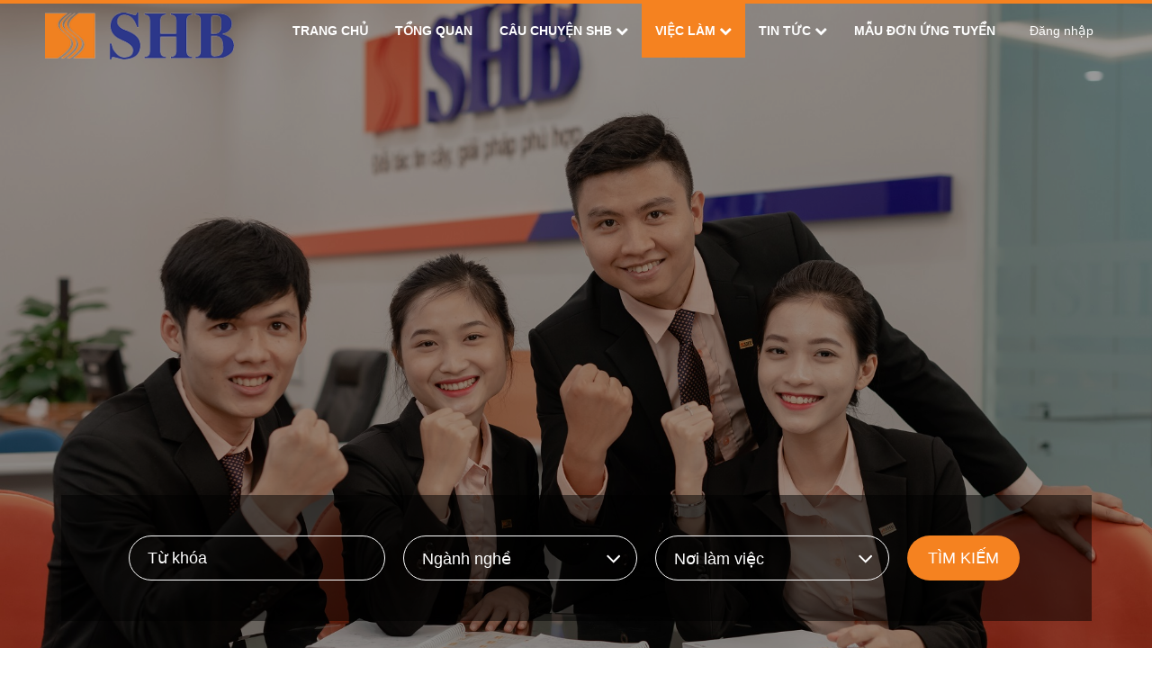

--- FILE ---
content_type: text/html; charset=UTF-8
request_url: https://tuyendung.shb.com.vn/vi/tag/giam-doc-trung-tam-phan-khuc-khach-hang.html
body_size: 55723
content:
	
<!DOCTYPE html>
<html lang="vi">
<head>
<META HTTP-EQUIV="Content-language" CONTENT="vi">
<link href="https://tuyendung.shb.com.vn/vi/tag/giam-doc-trung-tam-phan-khuc-khach-hang.html" hreflang="vi" rel="alternate" />
<link href="https://tuyendung.shb.com.vn/vi/tag/giam-doc-trung-tam-phan-khuc-khach-hang" hreflang="en" rel="alternate" />
<base href="https://static.talentnetwork.vn/talentnetwork/source/shb/"/>
	<link rel="icon" href="https://static.talentnetwork.vn/talentnetwork/source/favicon_shb.ico?t=1"/>

																   
<meta http-equiv="Content-Type" content="text/html; charset=utf-8"/>
<meta name="robots" content="index,follow" />
<title>Việc làm  tại Ngân Hàng TMCP Sài Gòn - Hà Nội ( SHB )  - </title>

<!-- tag share 4 -->
<meta property="og:type" content="website"/>
<meta property="og:site_name" content="Ngân Hàng TMCP Sài Gòn - Hà Nội ( SHB )"/>
<meta property="og:title" content="Việc làm  tại Ngân Hàng TMCP Sài Gòn - Hà Nội ( SHB )  - "/>
<meta property="og:url" content="https://tuyendung.shb.com.vn/vi/tag/giam-doc-trung-tam-phan-khuc-khach-hang.html"/>
<meta property="og:image:type" content="image/jpeg"/>
    
<meta property="og:image" content="https://tuyendung.shb.com.vn/sharefb?file=/rws/shb_logo_1755060014.png"/>
<meta property="og:image:width" content="200"/>
<meta property="og:image:height" content="200"/>
<meta property="og:description" content=" - Việc làm  tại Ngân Hàng TMCP Sài Gòn - Hà Nội ( SHB )"/>
<link href="https://tuyendung.shb.com.vn/vi/tag/giam-doc-trung-tam-phan-khuc-khach-hang.html" rel="canonical" >
	<script type="text/javascript" src="../js/jquery.min.js"></script>
<script>/*swiper.js*/

(function(global,factory){typeof exports==='object'&&typeof module!=='undefined'?module.exports=factory():typeof define==='function'&&define.amd?define(factory):(global=global||self,global.Swiper=factory());}(this,function(){'use strict';var doc=(typeof document==='undefined')?{body:{},addEventListener:function addEventListener(){},removeEventListener:function removeEventListener(){},activeElement:{blur:function blur(){},nodeName:'',},querySelector:function querySelector(){return null;},querySelectorAll:function querySelectorAll(){return[];},getElementById:function getElementById(){return null;},createEvent:function createEvent(){return{initEvent:function initEvent(){},};},createElement:function createElement(){return{children:[],childNodes:[],style:{},setAttribute:function setAttribute(){},getElementsByTagName:function getElementsByTagName(){return[];},};},location:{hash:''},}:document;var win=(typeof window==='undefined')?{document:doc,navigator:{userAgent:'',},location:{},history:{},CustomEvent:function CustomEvent(){return this;},addEventListener:function addEventListener(){},removeEventListener:function removeEventListener(){},getComputedStyle:function getComputedStyle(){return{getPropertyValue:function getPropertyValue(){return'';},};},Image:function Image(){},Date:function Date(){},screen:{},setTimeout:function setTimeout(){},clearTimeout:function clearTimeout(){},}:window;var Dom7=function Dom7(arr){var self=this;for(var i=0;i<arr.length;i+=1){self[i]=arr[i];}
self.length=arr.length;return this;};function $(selector,context){var arr=[];var i=0;if(selector&&!context){if(selector instanceof Dom7){return selector;}}
if(selector){if(typeof selector==='string'){var els;var tempParent;var html=selector.trim();if(html.indexOf('<')>=0&&html.indexOf('>')>=0){var toCreate='div';if(html.indexOf('<li')===0){toCreate='ul';}
if(html.indexOf('<tr')===0){toCreate='tbody';}
if(html.indexOf('<td')===0||html.indexOf('<th')===0){toCreate='tr';}
if(html.indexOf('<tbody')===0){toCreate='table';}
if(html.indexOf('<option')===0){toCreate='select';}
tempParent=doc.createElement(toCreate);tempParent.innerHTML=html;for(i=0;i<tempParent.childNodes.length;i+=1){arr.push(tempParent.childNodes[i]);}}else{if(!context&&selector[0]==='#'&&!selector.match(/[ .<>:~]/)){els=[doc.getElementById(selector.trim().split('#')[1])];}else{els=(context||doc).querySelectorAll(selector.trim());}
for(i=0;i<els.length;i+=1){if(els[i]){arr.push(els[i]);}}}}else if(selector.nodeType||selector===win||selector===doc){arr.push(selector);}else if(selector.length>0&&selector[0].nodeType){for(i=0;i<selector.length;i+=1){arr.push(selector[i]);}}}
return new Dom7(arr);}
$.fn=Dom7.prototype;$.Class=Dom7;$.Dom7=Dom7;function unique(arr){var uniqueArray=[];for(var i=0;i<arr.length;i+=1){if(uniqueArray.indexOf(arr[i])===-1){uniqueArray.push(arr[i]);}}
return uniqueArray;}
function addClass(className){if(typeof className==='undefined'){return this;}
var classes=className.split(' ');for(var i=0;i<classes.length;i+=1){for(var j=0;j<this.length;j+=1){if(typeof this[j]!=='undefined'&&typeof this[j].classList!=='undefined'){this[j].classList.add(classes[i]);}}}
return this;}
function removeClass(className){var classes=className.split(' ');for(var i=0;i<classes.length;i+=1){for(var j=0;j<this.length;j+=1){if(typeof this[j]!=='undefined'&&typeof this[j].classList!=='undefined'){this[j].classList.remove(classes[i]);}}}
return this;}
function hasClass(className){if(!this[0]){return false;}
return this[0].classList.contains(className);}
function toggleClass(className){var classes=className.split(' ');for(var i=0;i<classes.length;i+=1){for(var j=0;j<this.length;j+=1){if(typeof this[j]!=='undefined'&&typeof this[j].classList!=='undefined'){this[j].classList.toggle(classes[i]);}}}
return this;}
function attr(attrs,value){var arguments$1=arguments;if(arguments.length===1&&typeof attrs==='string'){if(this[0]){return this[0].getAttribute(attrs);}
return undefined;}
for(var i=0;i<this.length;i+=1){if(arguments$1.length===2){this[i].setAttribute(attrs,value);}else{for(var attrName in attrs){this[i][attrName]=attrs[attrName];this[i].setAttribute(attrName,attrs[attrName]);}}}
return this;}
function removeAttr(attr){for(var i=0;i<this.length;i+=1){this[i].removeAttribute(attr);}
return this;}
function data(key,value){var el;if(typeof value==='undefined'){el=this[0];if(el){if(el.dom7ElementDataStorage&&(key in el.dom7ElementDataStorage)){return el.dom7ElementDataStorage[key];}
var dataKey=el.getAttribute(("data-"+key));if(dataKey){return dataKey;}
return undefined;}
return undefined;}
for(var i=0;i<this.length;i+=1){el=this[i];if(!el.dom7ElementDataStorage){el.dom7ElementDataStorage={};}
el.dom7ElementDataStorage[key]=value;}
return this;}
function transform(transform){for(var i=0;i<this.length;i+=1){var elStyle=this[i].style;elStyle.webkitTransform=transform;elStyle.transform=transform;}
return this;}
function transition(duration){if(typeof duration!=='string'){duration=duration+"ms";}
for(var i=0;i<this.length;i+=1){var elStyle=this[i].style;elStyle.webkitTransitionDuration=duration;elStyle.transitionDuration=duration;}
return this;}
function on(){var assign;var args=[],len=arguments.length;while(len--)args[len]=arguments[len];var eventType=args[0];var targetSelector=args[1];var listener=args[2];var capture=args[3];if(typeof args[1]==='function'){(assign=args,eventType=assign[0],listener=assign[1],capture=assign[2]);targetSelector=undefined;}
if(!capture){capture=false;}
function handleLiveEvent(e){var target=e.target;if(!target){return;}
var eventData=e.target.dom7EventData||[];if(eventData.indexOf(e)<0){eventData.unshift(e);}
if($(target).is(targetSelector)){listener.apply(target,eventData);}
else{var parents=$(target).parents();for(var k=0;k<parents.length;k+=1){if($(parents[k]).is(targetSelector)){listener.apply(parents[k],eventData);}}}}
function handleEvent(e){var eventData=e&&e.target?e.target.dom7EventData||[]:[];if(eventData.indexOf(e)<0){eventData.unshift(e);}
listener.apply(this,eventData);}
var events=eventType.split(' ');var j;for(var i=0;i<this.length;i+=1){var el=this[i];if(!targetSelector){for(j=0;j<events.length;j+=1){var event=events[j];if(!el.dom7Listeners){el.dom7Listeners={};}
if(!el.dom7Listeners[event]){el.dom7Listeners[event]=[];}
el.dom7Listeners[event].push({listener:listener,proxyListener:handleEvent,});el.addEventListener(event,handleEvent,capture);}}else{for(j=0;j<events.length;j+=1){var event$1=events[j];if(!el.dom7LiveListeners){el.dom7LiveListeners={};}
if(!el.dom7LiveListeners[event$1]){el.dom7LiveListeners[event$1]=[];}
el.dom7LiveListeners[event$1].push({listener:listener,proxyListener:handleLiveEvent,});el.addEventListener(event$1,handleLiveEvent,capture);}}}
return this;}
function off(){var assign;var args=[],len=arguments.length;while(len--)args[len]=arguments[len];var eventType=args[0];var targetSelector=args[1];var listener=args[2];var capture=args[3];if(typeof args[1]==='function'){(assign=args,eventType=assign[0],listener=assign[1],capture=assign[2]);targetSelector=undefined;}
if(!capture){capture=false;}
var events=eventType.split(' ');for(var i=0;i<events.length;i+=1){var event=events[i];for(var j=0;j<this.length;j+=1){var el=this[j];var handlers=(void 0);if(!targetSelector&&el.dom7Listeners){handlers=el.dom7Listeners[event];}else if(targetSelector&&el.dom7LiveListeners){handlers=el.dom7LiveListeners[event];}
if(handlers&&handlers.length){for(var k=handlers.length-1;k>=0;k-=1){var handler=handlers[k];if(listener&&handler.listener===listener){el.removeEventListener(event,handler.proxyListener,capture);handlers.splice(k,1);}else if(listener&&handler.listener&&handler.listener.dom7proxy&&handler.listener.dom7proxy===listener){el.removeEventListener(event,handler.proxyListener,capture);handlers.splice(k,1);}else if(!listener){el.removeEventListener(event,handler.proxyListener,capture);handlers.splice(k,1);}}}}}
return this;}
function trigger(){var args=[],len=arguments.length;while(len--)args[len]=arguments[len];var events=args[0].split(' ');var eventData=args[1];for(var i=0;i<events.length;i+=1){var event=events[i];for(var j=0;j<this.length;j+=1){var el=this[j];var evt=(void 0);try{evt=new win.CustomEvent(event,{detail:eventData,bubbles:true,cancelable:true,});}catch(e){evt=doc.createEvent('Event');evt.initEvent(event,true,true);evt.detail=eventData;}
el.dom7EventData=args.filter(function(data,dataIndex){return dataIndex>0;});el.dispatchEvent(evt);el.dom7EventData=[];delete el.dom7EventData;}}
return this;}
function transitionEnd(callback){var events=['webkitTransitionEnd','transitionend'];var dom=this;var i;function fireCallBack(e){if(e.target!==this){return;}
callback.call(this,e);for(i=0;i<events.length;i+=1){dom.off(events[i],fireCallBack);}}
if(callback){for(i=0;i<events.length;i+=1){dom.on(events[i],fireCallBack);}}
return this;}
function outerWidth(includeMargins){if(this.length>0){if(includeMargins){var styles=this.styles();return this[0].offsetWidth+parseFloat(styles.getPropertyValue('margin-right'))+parseFloat(styles.getPropertyValue('margin-left'));}
return this[0].offsetWidth;}
return null;}
function outerHeight(includeMargins){if(this.length>0){if(includeMargins){var styles=this.styles();return this[0].offsetHeight+parseFloat(styles.getPropertyValue('margin-top'))+parseFloat(styles.getPropertyValue('margin-bottom'));}
return this[0].offsetHeight;}
return null;}
function offset(){if(this.length>0){var el=this[0];var box=el.getBoundingClientRect();var body=doc.body;var clientTop=el.clientTop||body.clientTop||0;var clientLeft=el.clientLeft||body.clientLeft||0;var scrollTop=el===win?win.scrollY:el.scrollTop;var scrollLeft=el===win?win.scrollX:el.scrollLeft;return{top:(box.top+scrollTop)-clientTop,left:(box.left+scrollLeft)-clientLeft,};}
return null;}
function styles(){if(this[0]){return win.getComputedStyle(this[0],null);}
return{};}
function css(props,value){var i;if(arguments.length===1){if(typeof props==='string'){if(this[0]){return win.getComputedStyle(this[0],null).getPropertyValue(props);}}else{for(i=0;i<this.length;i+=1){for(var prop in props){this[i].style[prop]=props[prop];}}
return this;}}
if(arguments.length===2&&typeof props==='string'){for(i=0;i<this.length;i+=1){this[i].style[props]=value;}
return this;}
return this;}
function each(callback){if(!callback){return this;}
for(var i=0;i<this.length;i+=1){if(callback.call(this[i],i,this[i])===false){return this;}}
return this;}
function html(html){if(typeof html==='undefined'){return this[0]?this[0].innerHTML:undefined;}
for(var i=0;i<this.length;i+=1){this[i].innerHTML=html;}
return this;}
function text(text){if(typeof text==='undefined'){if(this[0]){return this[0].textContent.trim();}
return null;}
for(var i=0;i<this.length;i+=1){this[i].textContent=text;}
return this;}
function is(selector){var el=this[0];var compareWith;var i;if(!el||typeof selector==='undefined'){return false;}
if(typeof selector==='string'){if(el.matches){return el.matches(selector);}
else if(el.webkitMatchesSelector){return el.webkitMatchesSelector(selector);}
else if(el.msMatchesSelector){return el.msMatchesSelector(selector);}
compareWith=$(selector);for(i=0;i<compareWith.length;i+=1){if(compareWith[i]===el){return true;}}
return false;}else if(selector===doc){return el===doc;}
else if(selector===win){return el===win;}
if(selector.nodeType||selector instanceof Dom7){compareWith=selector.nodeType?[selector]:selector;for(i=0;i<compareWith.length;i+=1){if(compareWith[i]===el){return true;}}
return false;}
return false;}
function index(){var child=this[0];var i;if(child){i=0;while((child=child.previousSibling)!==null){if(child.nodeType===1){i+=1;}}
return i;}
return undefined;}
function eq(index){if(typeof index==='undefined'){return this;}
var length=this.length;var returnIndex;if(index>length-1){return new Dom7([]);}
if(index<0){returnIndex=length+index;if(returnIndex<0){return new Dom7([]);}
return new Dom7([this[returnIndex]]);}
return new Dom7([this[index]]);}
function append(){var args=[],len=arguments.length;while(len--)args[len]=arguments[len];var newChild;for(var k=0;k<args.length;k+=1){newChild=args[k];for(var i=0;i<this.length;i+=1){if(typeof newChild==='string'){var tempDiv=doc.createElement('div');tempDiv.innerHTML=newChild;while(tempDiv.firstChild){this[i].appendChild(tempDiv.firstChild);}}else if(newChild instanceof Dom7){for(var j=0;j<newChild.length;j+=1){this[i].appendChild(newChild[j]);}}else{this[i].appendChild(newChild);}}}
return this;}
function prepend(newChild){var i;var j;for(i=0;i<this.length;i+=1){if(typeof newChild==='string'){var tempDiv=doc.createElement('div');tempDiv.innerHTML=newChild;for(j=tempDiv.childNodes.length-1;j>=0;j-=1){this[i].insertBefore(tempDiv.childNodes[j],this[i].childNodes[0]);}}else if(newChild instanceof Dom7){for(j=0;j<newChild.length;j+=1){this[i].insertBefore(newChild[j],this[i].childNodes[0]);}}else{this[i].insertBefore(newChild,this[i].childNodes[0]);}}
return this;}
function next(selector){if(this.length>0){if(selector){if(this[0].nextElementSibling&&$(this[0].nextElementSibling).is(selector)){return new Dom7([this[0].nextElementSibling]);}
return new Dom7([]);}
if(this[0].nextElementSibling){return new Dom7([this[0].nextElementSibling]);}
return new Dom7([]);}
return new Dom7([]);}
function nextAll(selector){var nextEls=[];var el=this[0];if(!el){return new Dom7([]);}
while(el.nextElementSibling){var next=el.nextElementSibling;if(selector){if($(next).is(selector)){nextEls.push(next);}}else{nextEls.push(next);}
el=next;}
return new Dom7(nextEls);}
function prev(selector){if(this.length>0){var el=this[0];if(selector){if(el.previousElementSibling&&$(el.previousElementSibling).is(selector)){return new Dom7([el.previousElementSibling]);}
return new Dom7([]);}
if(el.previousElementSibling){return new Dom7([el.previousElementSibling]);}
return new Dom7([]);}
return new Dom7([]);}
function prevAll(selector){var prevEls=[];var el=this[0];if(!el){return new Dom7([]);}
while(el.previousElementSibling){var prev=el.previousElementSibling;if(selector){if($(prev).is(selector)){prevEls.push(prev);}}else{prevEls.push(prev);}
el=prev;}
return new Dom7(prevEls);}
function parent(selector){var parents=[];for(var i=0;i<this.length;i+=1){if(this[i].parentNode!==null){if(selector){if($(this[i].parentNode).is(selector)){parents.push(this[i].parentNode);}}else{parents.push(this[i].parentNode);}}}
return $(unique(parents));}
function parents(selector){var parents=[];for(var i=0;i<this.length;i+=1){var parent=this[i].parentNode;while(parent){if(selector){if($(parent).is(selector)){parents.push(parent);}}else{parents.push(parent);}
parent=parent.parentNode;}}
return $(unique(parents));}
function closest(selector){var closest=this;if(typeof selector==='undefined'){return new Dom7([]);}
if(!closest.is(selector)){closest=closest.parents(selector).eq(0);}
return closest;}
function find(selector){var foundElements=[];for(var i=0;i<this.length;i+=1){var found=this[i].querySelectorAll(selector);for(var j=0;j<found.length;j+=1){foundElements.push(found[j]);}}
return new Dom7(foundElements);}
function children(selector){var children=[];for(var i=0;i<this.length;i+=1){var childNodes=this[i].childNodes;for(var j=0;j<childNodes.length;j+=1){if(!selector){if(childNodes[j].nodeType===1){children.push(childNodes[j]);}}else if(childNodes[j].nodeType===1&&$(childNodes[j]).is(selector)){children.push(childNodes[j]);}}}
return new Dom7(unique(children));}
function remove(){for(var i=0;i<this.length;i+=1){if(this[i].parentNode){this[i].parentNode.removeChild(this[i]);}}
return this;}
function add(){var args=[],len=arguments.length;while(len--)args[len]=arguments[len];var dom=this;var i;var j;for(i=0;i<args.length;i+=1){var toAdd=$(args[i]);for(j=0;j<toAdd.length;j+=1){dom[dom.length]=toAdd[j];dom.length+=1;}}
return dom;}
var Methods={addClass:addClass,removeClass:removeClass,hasClass:hasClass,toggleClass:toggleClass,attr:attr,removeAttr:removeAttr,data:data,transform:transform,transition:transition,on:on,off:off,trigger:trigger,transitionEnd:transitionEnd,outerWidth:outerWidth,outerHeight:outerHeight,offset:offset,css:css,each:each,html:html,text:text,is:is,index:index,eq:eq,append:append,prepend:prepend,next:next,nextAll:nextAll,prev:prev,prevAll:prevAll,parent:parent,parents:parents,closest:closest,find:find,children:children,remove:remove,add:add,styles:styles,};Object.keys(Methods).forEach(function(methodName){$.fn[methodName]=$.fn[methodName]||Methods[methodName];});var Utils={deleteProps:function deleteProps(obj){var object=obj;Object.keys(object).forEach(function(key){try{object[key]=null;}catch(e){}
try{delete object[key];}catch(e){}});},nextTick:function nextTick(callback,delay){if(delay===void 0)delay=0;return setTimeout(callback,delay);},now:function now(){return Date.now();},getTranslate:function getTranslate(el,axis){if(axis===void 0)axis='x';var matrix;var curTransform;var transformMatrix;var curStyle=win.getComputedStyle(el,null);if(win.WebKitCSSMatrix){curTransform=curStyle.transform||curStyle.webkitTransform;if(curTransform.split(',').length>6){curTransform=curTransform.split(', ').map(function(a){return a.replace(',','.');}).join(', ');}
transformMatrix=new win.WebKitCSSMatrix(curTransform==='none'?'':curTransform);}else{transformMatrix=curStyle.MozTransform||curStyle.OTransform||curStyle.MsTransform||curStyle.msTransform||curStyle.transform||curStyle.getPropertyValue('transform').replace('translate(','matrix(1, 0, 0, 1,');matrix=transformMatrix.toString().split(',');}
if(axis==='x'){if(win.WebKitCSSMatrix){curTransform=transformMatrix.m41;}
else if(matrix.length===16){curTransform=parseFloat(matrix[12]);}
else{curTransform=parseFloat(matrix[4]);}}
if(axis==='y'){if(win.WebKitCSSMatrix){curTransform=transformMatrix.m42;}
else if(matrix.length===16){curTransform=parseFloat(matrix[13]);}
else{curTransform=parseFloat(matrix[5]);}}
return curTransform||0;},parseUrlQuery:function parseUrlQuery(url){var query={};var urlToParse=url||win.location.href;var i;var params;var param;var length;if(typeof urlToParse==='string'&&urlToParse.length){urlToParse=urlToParse.indexOf('?')>-1?urlToParse.replace(/\S*\?/,''):'';params=urlToParse.split('&').filter(function(paramsPart){return paramsPart!=='';});length=params.length;for(i=0;i<length;i+=1){param=params[i].replace(/#\S+/g,'').split('=');query[decodeURIComponent(param[0])]=typeof param[1]==='undefined'?undefined:decodeURIComponent(param[1])||'';}}
return query;},isObject:function isObject(o){return typeof o==='object'&&o!==null&&o.constructor&&o.constructor===Object;},extend:function extend(){var args=[],len$1=arguments.length;while(len$1--)args[len$1]=arguments[len$1];var to=Object(args[0]);for(var i=1;i<args.length;i+=1){var nextSource=args[i];if(nextSource!==undefined&&nextSource!==null){var keysArray=Object.keys(Object(nextSource));for(var nextIndex=0,len=keysArray.length;nextIndex<len;nextIndex+=1){var nextKey=keysArray[nextIndex];var desc=Object.getOwnPropertyDescriptor(nextSource,nextKey);if(desc!==undefined&&desc.enumerable){if(Utils.isObject(to[nextKey])&&Utils.isObject(nextSource[nextKey])){Utils.extend(to[nextKey],nextSource[nextKey]);}else if(!Utils.isObject(to[nextKey])&&Utils.isObject(nextSource[nextKey])){to[nextKey]={};Utils.extend(to[nextKey],nextSource[nextKey]);}else{to[nextKey]=nextSource[nextKey];}}}}}
return to;},};var Support=(function Support(){var testDiv=doc.createElement('div');return{touch:(win.Modernizr&&win.Modernizr.touch===true)||(function checkTouch(){return!!((win.navigator.maxTouchPoints>0)||('ontouchstart'in win)||(win.DocumentTouch&&doc instanceof win.DocumentTouch));}()),pointerEvents:!!(win.navigator.pointerEnabled||win.PointerEvent||('maxTouchPoints'in win.navigator&&win.navigator.maxTouchPoints>0)),prefixedPointerEvents:!!win.navigator.msPointerEnabled,transition:(function checkTransition(){var style=testDiv.style;return('transition'in style||'webkitTransition'in style||'MozTransition'in style);}()),transforms3d:(win.Modernizr&&win.Modernizr.csstransforms3d===true)||(function checkTransforms3d(){var style=testDiv.style;return('webkitPerspective'in style||'MozPerspective'in style||'OPerspective'in style||'MsPerspective'in style||'perspective'in style);}()),flexbox:(function checkFlexbox(){var style=testDiv.style;var styles=('alignItems webkitAlignItems webkitBoxAlign msFlexAlign mozBoxAlign webkitFlexDirection msFlexDirection mozBoxDirection mozBoxOrient webkitBoxDirection webkitBoxOrient').split(' ');for(var i=0;i<styles.length;i+=1){if(styles[i]in style){return true;}}
return false;}()),observer:(function checkObserver(){return('MutationObserver'in win||'WebkitMutationObserver'in win);}()),passiveListener:(function checkPassiveListener(){var supportsPassive=false;try{var opts=Object.defineProperty({},'passive',{get:function get(){supportsPassive=true;},});win.addEventListener('testPassiveListener',null,opts);}catch(e){}
return supportsPassive;}()),gestures:(function checkGestures(){return'ongesturestart'in win;}()),};}());var Browser=(function Browser(){function isSafari(){var ua=win.navigator.userAgent.toLowerCase();return(ua.indexOf('safari')>=0&&ua.indexOf('chrome')<0&&ua.indexOf('android')<0);}
return{isIE:!!win.navigator.userAgent.match(/Trident/g)||!!win.navigator.userAgent.match(/MSIE/g),isEdge:!!win.navigator.userAgent.match(/Edge/g),isSafari:isSafari(),isUiWebView:/(iPhone|iPod|iPad).*AppleWebKit(?!.*Safari)/i.test(win.navigator.userAgent),};}());var SwiperClass=function SwiperClass(params){if(params===void 0)params={};var self=this;self.params=params;self.eventsListeners={};if(self.params&&self.params.on){Object.keys(self.params.on).forEach(function(eventName){self.on(eventName,self.params.on[eventName]);});}};var staticAccessors={components:{configurable:true}};SwiperClass.prototype.on=function on(events,handler,priority){var self=this;if(typeof handler!=='function'){return self;}
var method=priority?'unshift':'push';events.split(' ').forEach(function(event){if(!self.eventsListeners[event]){self.eventsListeners[event]=[];}
self.eventsListeners[event][method](handler);});return self;};SwiperClass.prototype.once=function once(events,handler,priority){var self=this;if(typeof handler!=='function'){return self;}
function onceHandler(){var args=[],len=arguments.length;while(len--)args[len]=arguments[len];handler.apply(self,args);self.off(events,onceHandler);if(onceHandler.f7proxy){delete onceHandler.f7proxy;}}
onceHandler.f7proxy=handler;return self.on(events,onceHandler,priority);};SwiperClass.prototype.off=function off(events,handler){var self=this;if(!self.eventsListeners){return self;}
events.split(' ').forEach(function(event){if(typeof handler==='undefined'){self.eventsListeners[event]=[];}else if(self.eventsListeners[event]&&self.eventsListeners[event].length){self.eventsListeners[event].forEach(function(eventHandler,index){if(eventHandler===handler||(eventHandler.f7proxy&&eventHandler.f7proxy===handler)){self.eventsListeners[event].splice(index,1);}});}});return self;};SwiperClass.prototype.emit=function emit(){var args=[],len=arguments.length;while(len--)args[len]=arguments[len];var self=this;if(!self.eventsListeners){return self;}
var events;var data;var context;if(typeof args[0]==='string'||Array.isArray(args[0])){events=args[0];data=args.slice(1,args.length);context=self;}else{events=args[0].events;data=args[0].data;context=args[0].context||self;}
var eventsArray=Array.isArray(events)?events:events.split(' ');eventsArray.forEach(function(event){if(self.eventsListeners&&self.eventsListeners[event]){var handlers=[];self.eventsListeners[event].forEach(function(eventHandler){handlers.push(eventHandler);});handlers.forEach(function(eventHandler){eventHandler.apply(context,data);});}});return self;};SwiperClass.prototype.useModulesParams=function useModulesParams(instanceParams){var instance=this;if(!instance.modules){return;}
Object.keys(instance.modules).forEach(function(moduleName){var module=instance.modules[moduleName];if(module.params){Utils.extend(instanceParams,module.params);}});};SwiperClass.prototype.useModules=function useModules(modulesParams){if(modulesParams===void 0)modulesParams={};var instance=this;if(!instance.modules){return;}
Object.keys(instance.modules).forEach(function(moduleName){var module=instance.modules[moduleName];var moduleParams=modulesParams[moduleName]||{};if(module.instance){Object.keys(module.instance).forEach(function(modulePropName){var moduleProp=module.instance[modulePropName];if(typeof moduleProp==='function'){instance[modulePropName]=moduleProp.bind(instance);}else{instance[modulePropName]=moduleProp;}});}
if(module.on&&instance.on){Object.keys(module.on).forEach(function(moduleEventName){instance.on(moduleEventName,module.on[moduleEventName]);});}
if(module.create){module.create.bind(instance)(moduleParams);}});};staticAccessors.components.set=function(components){var Class=this;if(!Class.use){return;}
Class.use(components);};SwiperClass.installModule=function installModule(module){var params=[],len=arguments.length-1;while(len-->0)params[len]=arguments[len+1];var Class=this;if(!Class.prototype.modules){Class.prototype.modules={};}
var name=module.name||(((Object.keys(Class.prototype.modules).length)+"_"+(Utils.now())));Class.prototype.modules[name]=module;if(module.proto){Object.keys(module.proto).forEach(function(key){Class.prototype[key]=module.proto[key];});}
if(module.static){Object.keys(module.static).forEach(function(key){Class[key]=module.static[key];});}
if(module.install){module.install.apply(Class,params);}
return Class;};SwiperClass.use=function use(module){var params=[],len=arguments.length-1;while(len-->0)params[len]=arguments[len+1];var Class=this;if(Array.isArray(module)){module.forEach(function(m){return Class.installModule(m);});return Class;}
return Class.installModule.apply(Class,[module].concat(params));};Object.defineProperties(SwiperClass,staticAccessors);function updateSize(){var swiper=this;var width;var height;var $el=swiper.$el;if(typeof swiper.params.width!=='undefined'){width=swiper.params.width;}else{width=$el[0].clientWidth;}
if(typeof swiper.params.height!=='undefined'){height=swiper.params.height;}else{height=$el[0].clientHeight;}
if((width===0&&swiper.isHorizontal())||(height===0&&swiper.isVertical())){return;}
width=width-parseInt($el.css('padding-left'),10)-parseInt($el.css('padding-right'),10);height=height-parseInt($el.css('padding-top'),10)-parseInt($el.css('padding-bottom'),10);Utils.extend(swiper,{width:width,height:height,size:swiper.isHorizontal()?width:height,});}
function updateSlides(){var swiper=this;var params=swiper.params;var $wrapperEl=swiper.$wrapperEl;var swiperSize=swiper.size;var rtl=swiper.rtlTranslate;var wrongRTL=swiper.wrongRTL;var isVirtual=swiper.virtual&&params.virtual.enabled;var previousSlidesLength=isVirtual?swiper.virtual.slides.length:swiper.slides.length;var slides=$wrapperEl.children(("."+(swiper.params.slideClass)));var slidesLength=isVirtual?swiper.virtual.slides.length:slides.length;var snapGrid=[];var slidesGrid=[];var slidesSizesGrid=[];var offsetBefore=params.slidesOffsetBefore;if(typeof offsetBefore==='function'){offsetBefore=params.slidesOffsetBefore.call(swiper);}
var offsetAfter=params.slidesOffsetAfter;if(typeof offsetAfter==='function'){offsetAfter=params.slidesOffsetAfter.call(swiper);}
var previousSnapGridLength=swiper.snapGrid.length;var previousSlidesGridLength=swiper.snapGrid.length;var spaceBetween=params.spaceBetween;var slidePosition=-offsetBefore;var prevSlideSize=0;var index=0;if(typeof swiperSize==='undefined'){return;}
if(typeof spaceBetween==='string'&&spaceBetween.indexOf('%')>=0){spaceBetween=(parseFloat(spaceBetween.replace('%',''))/100)*swiperSize;}
swiper.virtualSize=-spaceBetween;if(rtl){slides.css({marginLeft:'',marginTop:''});}
else{slides.css({marginRight:'',marginBottom:''});}
var slidesNumberEvenToRows;if(params.slidesPerColumn>1){if(Math.floor(slidesLength/params.slidesPerColumn)===slidesLength/swiper.params.slidesPerColumn){slidesNumberEvenToRows=slidesLength;}else{slidesNumberEvenToRows=Math.ceil(slidesLength/params.slidesPerColumn)*params.slidesPerColumn;}
if(params.slidesPerView!=='auto'&&params.slidesPerColumnFill==='row'){slidesNumberEvenToRows=Math.max(slidesNumberEvenToRows,params.slidesPerView*params.slidesPerColumn);}}
var slideSize;var slidesPerColumn=params.slidesPerColumn;var slidesPerRow=slidesNumberEvenToRows/slidesPerColumn;var numFullColumns=Math.floor(slidesLength/params.slidesPerColumn);for(var i=0;i<slidesLength;i+=1){slideSize=0;var slide=slides.eq(i);if(params.slidesPerColumn>1){var newSlideOrderIndex=(void 0);var column=(void 0);var row=(void 0);if((params.slidesPerColumnFill==='column')||(params.slidesPerColumnFill==='row'&&params.slidesPerGroup>1)){if(params.slidesPerColumnFill==='column'){column=Math.floor(i/slidesPerColumn);row=i-(column*slidesPerColumn);if(column>numFullColumns||(column===numFullColumns&&row===slidesPerColumn-1)){row+=1;if(row>=slidesPerColumn){row=0;column+=1;}}}else{var groupIndex=Math.floor(i/params.slidesPerGroup);row=Math.floor(i/params.slidesPerView)-groupIndex*params.slidesPerColumn;column=i-row*params.slidesPerView-groupIndex*params.slidesPerView;}
newSlideOrderIndex=column+((row*slidesNumberEvenToRows)/slidesPerColumn);slide.css({'-webkit-box-ordinal-group':newSlideOrderIndex,'-moz-box-ordinal-group':newSlideOrderIndex,'-ms-flex-order':newSlideOrderIndex,'-webkit-order':newSlideOrderIndex,order:newSlideOrderIndex,});}else{row=Math.floor(i/slidesPerRow);column=i-(row*slidesPerRow);}
slide.css(("margin-"+(swiper.isHorizontal()?'top':'left')),(row!==0&&params.spaceBetween)&&(((params.spaceBetween)+"px"))).attr('data-swiper-column',column).attr('data-swiper-row',row);}
if(slide.css('display')==='none'){continue;}
if(params.slidesPerView==='auto'){var slideStyles=win.getComputedStyle(slide[0],null);var currentTransform=slide[0].style.transform;var currentWebKitTransform=slide[0].style.webkitTransform;if(currentTransform){slide[0].style.transform='none';}
if(currentWebKitTransform){slide[0].style.webkitTransform='none';}
if(params.roundLengths){slideSize=swiper.isHorizontal()?slide.outerWidth(true):slide.outerHeight(true);}else{if(swiper.isHorizontal()){var width=parseFloat(slideStyles.getPropertyValue('width'));var paddingLeft=parseFloat(slideStyles.getPropertyValue('padding-left'));var paddingRight=parseFloat(slideStyles.getPropertyValue('padding-right'));var marginLeft=parseFloat(slideStyles.getPropertyValue('margin-left'));var marginRight=parseFloat(slideStyles.getPropertyValue('margin-right'));var boxSizing=slideStyles.getPropertyValue('box-sizing');if(boxSizing&&boxSizing==='border-box'&&!Browser.isIE){slideSize=width+marginLeft+marginRight;}else{slideSize=width+paddingLeft+paddingRight+marginLeft+marginRight;}}else{var height=parseFloat(slideStyles.getPropertyValue('height'));var paddingTop=parseFloat(slideStyles.getPropertyValue('padding-top'));var paddingBottom=parseFloat(slideStyles.getPropertyValue('padding-bottom'));var marginTop=parseFloat(slideStyles.getPropertyValue('margin-top'));var marginBottom=parseFloat(slideStyles.getPropertyValue('margin-bottom'));var boxSizing$1=slideStyles.getPropertyValue('box-sizing');if(boxSizing$1&&boxSizing$1==='border-box'&&!Browser.isIE){slideSize=height+marginTop+marginBottom;}else{slideSize=height+paddingTop+paddingBottom+marginTop+marginBottom;}}}
if(currentTransform){slide[0].style.transform=currentTransform;}
if(currentWebKitTransform){slide[0].style.webkitTransform=currentWebKitTransform;}
if(params.roundLengths){slideSize=Math.floor(slideSize);}}else{slideSize=(swiperSize-((params.slidesPerView-1)*spaceBetween))/params.slidesPerView;if(params.roundLengths){slideSize=Math.floor(slideSize);}
if(slides[i]){if(swiper.isHorizontal()){slides[i].style.width=slideSize+"px";}else{slides[i].style.height=slideSize+"px";}}}
if(slides[i]){slides[i].swiperSlideSize=slideSize;}
slidesSizesGrid.push(slideSize);if(params.centeredSlides){slidePosition=slidePosition+(slideSize/2)+(prevSlideSize/2)+spaceBetween;if(prevSlideSize===0&&i!==0){slidePosition=slidePosition-(swiperSize/2)-spaceBetween;}
if(i===0){slidePosition=slidePosition-(swiperSize/2)-spaceBetween;}
if(Math.abs(slidePosition)<1/1000){slidePosition=0;}
if(params.roundLengths){slidePosition=Math.floor(slidePosition);}
if((index)%params.slidesPerGroup===0){snapGrid.push(slidePosition);}
slidesGrid.push(slidePosition);}else{if(params.roundLengths){slidePosition=Math.floor(slidePosition);}
if((index)%params.slidesPerGroup===0){snapGrid.push(slidePosition);}
slidesGrid.push(slidePosition);slidePosition=slidePosition+slideSize+spaceBetween;}
swiper.virtualSize+=slideSize+spaceBetween;prevSlideSize=slideSize;index+=1;}
swiper.virtualSize=Math.max(swiper.virtualSize,swiperSize)+offsetAfter;var newSlidesGrid;if(rtl&&wrongRTL&&(params.effect==='slide'||params.effect==='coverflow')){$wrapperEl.css({width:((swiper.virtualSize+params.spaceBetween)+"px")});}
if(!Support.flexbox||params.setWrapperSize){if(swiper.isHorizontal()){$wrapperEl.css({width:((swiper.virtualSize+params.spaceBetween)+"px")});}
else{$wrapperEl.css({height:((swiper.virtualSize+params.spaceBetween)+"px")});}}
if(params.slidesPerColumn>1){swiper.virtualSize=(slideSize+params.spaceBetween)*slidesNumberEvenToRows;swiper.virtualSize=Math.ceil(swiper.virtualSize/params.slidesPerColumn)-params.spaceBetween;if(swiper.isHorizontal()){$wrapperEl.css({width:((swiper.virtualSize+params.spaceBetween)+"px")});}
else{$wrapperEl.css({height:((swiper.virtualSize+params.spaceBetween)+"px")});}
if(params.centeredSlides){newSlidesGrid=[];for(var i$1=0;i$1<snapGrid.length;i$1+=1){var slidesGridItem=snapGrid[i$1];if(params.roundLengths){slidesGridItem=Math.floor(slidesGridItem);}
if(snapGrid[i$1]<swiper.virtualSize+snapGrid[0]){newSlidesGrid.push(slidesGridItem);}}
snapGrid=newSlidesGrid;}}
if(!params.centeredSlides){newSlidesGrid=[];for(var i$2=0;i$2<snapGrid.length;i$2+=1){var slidesGridItem$1=snapGrid[i$2];if(params.roundLengths){slidesGridItem$1=Math.floor(slidesGridItem$1);}
if(snapGrid[i$2]<=swiper.virtualSize-swiperSize){newSlidesGrid.push(slidesGridItem$1);}}
snapGrid=newSlidesGrid;if(Math.floor(swiper.virtualSize-swiperSize)-Math.floor(snapGrid[snapGrid.length-1])>1){snapGrid.push(swiper.virtualSize-swiperSize);}}
if(snapGrid.length===0){snapGrid=[0];}
if(params.spaceBetween!==0){if(swiper.isHorizontal()){if(rtl){slides.css({marginLeft:(spaceBetween+"px")});}
else{slides.css({marginRight:(spaceBetween+"px")});}}else{slides.css({marginBottom:(spaceBetween+"px")});}}
if(params.centerInsufficientSlides){var allSlidesSize=0;slidesSizesGrid.forEach(function(slideSizeValue){allSlidesSize+=slideSizeValue+(params.spaceBetween?params.spaceBetween:0);});allSlidesSize-=params.spaceBetween;if(allSlidesSize<swiperSize){var allSlidesOffset=(swiperSize-allSlidesSize)/2;snapGrid.forEach(function(snap,snapIndex){snapGrid[snapIndex]=snap-allSlidesOffset;});slidesGrid.forEach(function(snap,snapIndex){slidesGrid[snapIndex]=snap+allSlidesOffset;});}}
Utils.extend(swiper,{slides:slides,snapGrid:snapGrid,slidesGrid:slidesGrid,slidesSizesGrid:slidesSizesGrid,});if(slidesLength!==previousSlidesLength){swiper.emit('slidesLengthChange');}
if(snapGrid.length!==previousSnapGridLength){if(swiper.params.watchOverflow){swiper.checkOverflow();}
swiper.emit('snapGridLengthChange');}
if(slidesGrid.length!==previousSlidesGridLength){swiper.emit('slidesGridLengthChange');}
if(params.watchSlidesProgress||params.watchSlidesVisibility){swiper.updateSlidesOffset();}}
function updateAutoHeight(speed){var swiper=this;var activeSlides=[];var newHeight=0;var i;if(typeof speed==='number'){swiper.setTransition(speed);}else if(speed===true){swiper.setTransition(swiper.params.speed);}
if(swiper.params.slidesPerView!=='auto'&&swiper.params.slidesPerView>1){for(i=0;i<Math.ceil(swiper.params.slidesPerView);i+=1){var index=swiper.activeIndex+i;if(index>swiper.slides.length){break;}
activeSlides.push(swiper.slides.eq(index)[0]);}}else{activeSlides.push(swiper.slides.eq(swiper.activeIndex)[0]);}
for(i=0;i<activeSlides.length;i+=1){if(typeof activeSlides[i]!=='undefined'){var height=activeSlides[i].offsetHeight;newHeight=height>newHeight?height:newHeight;}}
if(newHeight){swiper.$wrapperEl.css('height',(newHeight+"px"));}}
function updateSlidesOffset(){var swiper=this;var slides=swiper.slides;for(var i=0;i<slides.length;i+=1){slides[i].swiperSlideOffset=swiper.isHorizontal()?slides[i].offsetLeft:slides[i].offsetTop;}}
function updateSlidesProgress(translate){var swiper=this;var params=swiper.params;if(typeof translate==='undefined'){translate=(swiper&&swiper.translate)||0;}
var slides=swiper.slides;var rtl=swiper.rtlTranslate;if(slides.length===0){return;}
if(typeof slides[0].swiperSlideOffset==='undefined'){swiper.updateSlidesOffset();}
var offsetCenter=-translate;if(rtl){offsetCenter=translate;}
slides.removeClass(params.slideVisibleClass);swiper.visibleSlidesIndexes=[];swiper.visibleSlides=[];for(var i=0;i<slides.length;i+=1){var slide=slides[i];var slideProgress=((offsetCenter+(params.centeredSlides?swiper.minTranslate():0))-slide.swiperSlideOffset)/(slide.swiperSlideSize+params.spaceBetween);if(params.watchSlidesVisibility){var slideBefore=-(offsetCenter-slide.swiperSlideOffset);var slideAfter=slideBefore+swiper.slidesSizesGrid[i];var isVisible=(slideBefore>=0&&slideBefore<swiper.size-1)||(slideAfter>1&&slideAfter<=swiper.size)||(slideBefore<=0&&slideAfter>=swiper.size);if(isVisible){swiper.visibleSlides.push(slide);swiper.visibleSlidesIndexes.push(i);slides.eq(i).addClass(params.slideVisibleClass);}}
slide.progress=rtl?-slideProgress:slideProgress;}
swiper.visibleSlides=$(swiper.visibleSlides);}
function updateProgress(translate){var swiper=this;var params=swiper.params;if(typeof translate==='undefined'){var multiplier=swiper.rtlTranslate?-1:1;translate=(swiper&&swiper.translate&&(swiper.translate*multiplier))||0;}
var translatesDiff=swiper.maxTranslate()-swiper.minTranslate();var progress=swiper.progress;var isBeginning=swiper.isBeginning;var isEnd=swiper.isEnd;var wasBeginning=isBeginning;var wasEnd=isEnd;if(translatesDiff===0){progress=0;isBeginning=true;isEnd=true;}else{progress=(translate-swiper.minTranslate())/(translatesDiff);isBeginning=progress<=0;isEnd=progress>=1;}
Utils.extend(swiper,{progress:progress,isBeginning:isBeginning,isEnd:isEnd,});if(params.watchSlidesProgress||params.watchSlidesVisibility){swiper.updateSlidesProgress(translate);}
if(isBeginning&&!wasBeginning){swiper.emit('reachBeginning toEdge');}
if(isEnd&&!wasEnd){swiper.emit('reachEnd toEdge');}
if((wasBeginning&&!isBeginning)||(wasEnd&&!isEnd)){swiper.emit('fromEdge');}
swiper.emit('progress',progress);}
function updateSlidesClasses(){var swiper=this;var slides=swiper.slides;var params=swiper.params;var $wrapperEl=swiper.$wrapperEl;var activeIndex=swiper.activeIndex;var realIndex=swiper.realIndex;var isVirtual=swiper.virtual&&params.virtual.enabled;slides.removeClass(((params.slideActiveClass)+" "+(params.slideNextClass)+" "+(params.slidePrevClass)+" "+(params.slideDuplicateActiveClass)+" "+(params.slideDuplicateNextClass)+" "+(params.slideDuplicatePrevClass)));var activeSlide;if(isVirtual){activeSlide=swiper.$wrapperEl.find(("."+(params.slideClass)+"[data-swiper-slide-index=\""+activeIndex+"\"]"));}else{activeSlide=slides.eq(activeIndex);}
activeSlide.addClass(params.slideActiveClass);if(params.loop){if(activeSlide.hasClass(params.slideDuplicateClass)){$wrapperEl.children(("."+(params.slideClass)+":not(."+(params.slideDuplicateClass)+")[data-swiper-slide-index=\""+realIndex+"\"]")).addClass(params.slideDuplicateActiveClass);}else{$wrapperEl.children(("."+(params.slideClass)+"."+(params.slideDuplicateClass)+"[data-swiper-slide-index=\""+realIndex+"\"]")).addClass(params.slideDuplicateActiveClass);}}
var nextSlide=activeSlide.nextAll(("."+(params.slideClass))).eq(0).addClass(params.slideNextClass);if(params.loop&&nextSlide.length===0){nextSlide=slides.eq(0);nextSlide.addClass(params.slideNextClass);}
var prevSlide=activeSlide.prevAll(("."+(params.slideClass))).eq(0).addClass(params.slidePrevClass);if(params.loop&&prevSlide.length===0){prevSlide=slides.eq(-1);prevSlide.addClass(params.slidePrevClass);}
if(params.loop){if(nextSlide.hasClass(params.slideDuplicateClass)){$wrapperEl.children(("."+(params.slideClass)+":not(."+(params.slideDuplicateClass)+")[data-swiper-slide-index=\""+(nextSlide.attr('data-swiper-slide-index'))+"\"]")).addClass(params.slideDuplicateNextClass);}else{$wrapperEl.children(("."+(params.slideClass)+"."+(params.slideDuplicateClass)+"[data-swiper-slide-index=\""+(nextSlide.attr('data-swiper-slide-index'))+"\"]")).addClass(params.slideDuplicateNextClass);}
if(prevSlide.hasClass(params.slideDuplicateClass)){$wrapperEl.children(("."+(params.slideClass)+":not(."+(params.slideDuplicateClass)+")[data-swiper-slide-index=\""+(prevSlide.attr('data-swiper-slide-index'))+"\"]")).addClass(params.slideDuplicatePrevClass);}else{$wrapperEl.children(("."+(params.slideClass)+"."+(params.slideDuplicateClass)+"[data-swiper-slide-index=\""+(prevSlide.attr('data-swiper-slide-index'))+"\"]")).addClass(params.slideDuplicatePrevClass);}}}
function updateActiveIndex(newActiveIndex){var swiper=this;var translate=swiper.rtlTranslate?swiper.translate:-swiper.translate;var slidesGrid=swiper.slidesGrid;var snapGrid=swiper.snapGrid;var params=swiper.params;var previousIndex=swiper.activeIndex;var previousRealIndex=swiper.realIndex;var previousSnapIndex=swiper.snapIndex;var activeIndex=newActiveIndex;var snapIndex;if(typeof activeIndex==='undefined'){for(var i=0;i<slidesGrid.length;i+=1){if(typeof slidesGrid[i+1]!=='undefined'){if(translate>=slidesGrid[i]&&translate<slidesGrid[i+1]-((slidesGrid[i+1]-slidesGrid[i])/2)){activeIndex=i;}else if(translate>=slidesGrid[i]&&translate<slidesGrid[i+1]){activeIndex=i+1;}}else if(translate>=slidesGrid[i]){activeIndex=i;}}
if(params.normalizeSlideIndex){if(activeIndex<0||typeof activeIndex==='undefined'){activeIndex=0;}}}
if(snapGrid.indexOf(translate)>=0){snapIndex=snapGrid.indexOf(translate);}else{snapIndex=Math.floor(activeIndex/params.slidesPerGroup);}
if(snapIndex>=snapGrid.length){snapIndex=snapGrid.length-1;}
if(activeIndex===previousIndex){if(snapIndex!==previousSnapIndex){swiper.snapIndex=snapIndex;swiper.emit('snapIndexChange');}
return;}
var realIndex=parseInt(swiper.slides.eq(activeIndex).attr('data-swiper-slide-index')||activeIndex,10);Utils.extend(swiper,{snapIndex:snapIndex,realIndex:realIndex,previousIndex:previousIndex,activeIndex:activeIndex,});swiper.emit('activeIndexChange');swiper.emit('snapIndexChange');if(previousRealIndex!==realIndex){swiper.emit('realIndexChange');}
if(swiper.initialized||swiper.runCallbacksOnInit){swiper.emit('slideChange');}}
function updateClickedSlide(e){var swiper=this;var params=swiper.params;var slide=$(e.target).closest(("."+(params.slideClass)))[0];var slideFound=false;if(slide){for(var i=0;i<swiper.slides.length;i+=1){if(swiper.slides[i]===slide){slideFound=true;}}}
if(slide&&slideFound){swiper.clickedSlide=slide;if(swiper.virtual&&swiper.params.virtual.enabled){swiper.clickedIndex=parseInt($(slide).attr('data-swiper-slide-index'),10);}else{swiper.clickedIndex=$(slide).index();}}else{swiper.clickedSlide=undefined;swiper.clickedIndex=undefined;return;}
if(params.slideToClickedSlide&&swiper.clickedIndex!==undefined&&swiper.clickedIndex!==swiper.activeIndex){swiper.slideToClickedSlide();}}
var update={updateSize:updateSize,updateSlides:updateSlides,updateAutoHeight:updateAutoHeight,updateSlidesOffset:updateSlidesOffset,updateSlidesProgress:updateSlidesProgress,updateProgress:updateProgress,updateSlidesClasses:updateSlidesClasses,updateActiveIndex:updateActiveIndex,updateClickedSlide:updateClickedSlide,};function getTranslate(axis){if(axis===void 0)axis=this.isHorizontal()?'x':'y';var swiper=this;var params=swiper.params;var rtl=swiper.rtlTranslate;var translate=swiper.translate;var $wrapperEl=swiper.$wrapperEl;if(params.virtualTranslate){return rtl?-translate:translate;}
var currentTranslate=Utils.getTranslate($wrapperEl[0],axis);if(rtl){currentTranslate=-currentTranslate;}
return currentTranslate||0;}
function setTranslate(translate,byController){var swiper=this;var rtl=swiper.rtlTranslate;var params=swiper.params;var $wrapperEl=swiper.$wrapperEl;var progress=swiper.progress;var x=0;var y=0;var z=0;if(swiper.isHorizontal()){x=rtl?-translate:translate;}else{y=translate;}
if(params.roundLengths){x=Math.floor(x);y=Math.floor(y);}
if(!params.virtualTranslate){if(Support.transforms3d){$wrapperEl.transform(("translate3d("+x+"px, "+y+"px, "+z+"px)"));}
else{$wrapperEl.transform(("translate("+x+"px, "+y+"px)"));}}
swiper.previousTranslate=swiper.translate;swiper.translate=swiper.isHorizontal()?x:y;var newProgress;var translatesDiff=swiper.maxTranslate()-swiper.minTranslate();if(translatesDiff===0){newProgress=0;}else{newProgress=(translate-swiper.minTranslate())/(translatesDiff);}
if(newProgress!==progress){swiper.updateProgress(translate);}
swiper.emit('setTranslate',swiper.translate,byController);}
function minTranslate(){return(-this.snapGrid[0]);}
function maxTranslate(){return(-this.snapGrid[this.snapGrid.length-1]);}
var translate={getTranslate:getTranslate,setTranslate:setTranslate,minTranslate:minTranslate,maxTranslate:maxTranslate,};function setTransition(duration,byController){var swiper=this;swiper.$wrapperEl.transition(duration);swiper.emit('setTransition',duration,byController);}
function transitionStart(runCallbacks,direction){if(runCallbacks===void 0)runCallbacks=true;var swiper=this;var activeIndex=swiper.activeIndex;var params=swiper.params;var previousIndex=swiper.previousIndex;if(params.autoHeight){swiper.updateAutoHeight();}
var dir=direction;if(!dir){if(activeIndex>previousIndex){dir='next';}
else if(activeIndex<previousIndex){dir='prev';}
else{dir='reset';}}
swiper.emit('transitionStart');if(runCallbacks&&activeIndex!==previousIndex){if(dir==='reset'){swiper.emit('slideResetTransitionStart');return;}
swiper.emit('slideChangeTransitionStart');if(dir==='next'){swiper.emit('slideNextTransitionStart');}else{swiper.emit('slidePrevTransitionStart');}}}
function transitionEnd$1(runCallbacks,direction){if(runCallbacks===void 0)runCallbacks=true;var swiper=this;var activeIndex=swiper.activeIndex;var previousIndex=swiper.previousIndex;swiper.animating=false;swiper.setTransition(0);var dir=direction;if(!dir){if(activeIndex>previousIndex){dir='next';}
else if(activeIndex<previousIndex){dir='prev';}
else{dir='reset';}}
swiper.emit('transitionEnd');if(runCallbacks&&activeIndex!==previousIndex){if(dir==='reset'){swiper.emit('slideResetTransitionEnd');return;}
swiper.emit('slideChangeTransitionEnd');if(dir==='next'){swiper.emit('slideNextTransitionEnd');}else{swiper.emit('slidePrevTransitionEnd');}}}
var transition$1={setTransition:setTransition,transitionStart:transitionStart,transitionEnd:transitionEnd$1,};function slideTo(index,speed,runCallbacks,internal){if(index===void 0)index=0;if(speed===void 0)speed=this.params.speed;if(runCallbacks===void 0)runCallbacks=true;var swiper=this;var slideIndex=index;if(slideIndex<0){slideIndex=0;}
var params=swiper.params;var snapGrid=swiper.snapGrid;var slidesGrid=swiper.slidesGrid;var previousIndex=swiper.previousIndex;var activeIndex=swiper.activeIndex;var rtl=swiper.rtlTranslate;if(swiper.animating&&params.preventInteractionOnTransition){return false;}
var snapIndex=Math.floor(slideIndex/params.slidesPerGroup);if(snapIndex>=snapGrid.length){snapIndex=snapGrid.length-1;}
if((activeIndex||params.initialSlide||0)===(previousIndex||0)&&runCallbacks){swiper.emit('beforeSlideChangeStart');}
var translate=-snapGrid[snapIndex];swiper.updateProgress(translate);if(params.normalizeSlideIndex){for(var i=0;i<slidesGrid.length;i+=1){if(-Math.floor(translate*100)>=Math.floor(slidesGrid[i]*100)){slideIndex=i;}}}
if(swiper.initialized&&slideIndex!==activeIndex){if(!swiper.allowSlideNext&&translate<swiper.translate&&translate<swiper.minTranslate()){return false;}
if(!swiper.allowSlidePrev&&translate>swiper.translate&&translate>swiper.maxTranslate()){if((activeIndex||0)!==slideIndex){return false;}}}
var direction;if(slideIndex>activeIndex){direction='next';}
else if(slideIndex<activeIndex){direction='prev';}
else{direction='reset';}
if((rtl&&-translate===swiper.translate)||(!rtl&&translate===swiper.translate)){swiper.updateActiveIndex(slideIndex);if(params.autoHeight){swiper.updateAutoHeight();}
swiper.updateSlidesClasses();if(params.effect!=='slide'){swiper.setTranslate(translate);}
if(direction!=='reset'){swiper.transitionStart(runCallbacks,direction);swiper.transitionEnd(runCallbacks,direction);}
return false;}
if(speed===0||!Support.transition){swiper.setTransition(0);swiper.setTranslate(translate);swiper.updateActiveIndex(slideIndex);swiper.updateSlidesClasses();swiper.emit('beforeTransitionStart',speed,internal);swiper.transitionStart(runCallbacks,direction);swiper.transitionEnd(runCallbacks,direction);}else{swiper.setTransition(speed);swiper.setTranslate(translate);swiper.updateActiveIndex(slideIndex);swiper.updateSlidesClasses();swiper.emit('beforeTransitionStart',speed,internal);swiper.transitionStart(runCallbacks,direction);if(!swiper.animating){swiper.animating=true;if(!swiper.onSlideToWrapperTransitionEnd){swiper.onSlideToWrapperTransitionEnd=function transitionEnd(e){if(!swiper||swiper.destroyed){return;}
if(e.target!==this){return;}
swiper.$wrapperEl[0].removeEventListener('transitionend',swiper.onSlideToWrapperTransitionEnd);swiper.$wrapperEl[0].removeEventListener('webkitTransitionEnd',swiper.onSlideToWrapperTransitionEnd);swiper.onSlideToWrapperTransitionEnd=null;delete swiper.onSlideToWrapperTransitionEnd;swiper.transitionEnd(runCallbacks,direction);};}
swiper.$wrapperEl[0].addEventListener('transitionend',swiper.onSlideToWrapperTransitionEnd);swiper.$wrapperEl[0].addEventListener('webkitTransitionEnd',swiper.onSlideToWrapperTransitionEnd);}}
return true;}
function slideToLoop(index,speed,runCallbacks,internal){if(index===void 0)index=0;if(speed===void 0)speed=this.params.speed;if(runCallbacks===void 0)runCallbacks=true;var swiper=this;var newIndex=index;if(swiper.params.loop){newIndex+=swiper.loopedSlides;}
return swiper.slideTo(newIndex,speed,runCallbacks,internal);}
function slideNext(speed,runCallbacks,internal){if(speed===void 0)speed=this.params.speed;if(runCallbacks===void 0)runCallbacks=true;var swiper=this;var params=swiper.params;var animating=swiper.animating;if(params.loop){if(animating){return false;}
swiper.loopFix();swiper._clientLeft=swiper.$wrapperEl[0].clientLeft;return swiper.slideTo(swiper.activeIndex+params.slidesPerGroup,speed,runCallbacks,internal);}
return swiper.slideTo(swiper.activeIndex+params.slidesPerGroup,speed,runCallbacks,internal);}
function slidePrev(speed,runCallbacks,internal){if(speed===void 0)speed=this.params.speed;if(runCallbacks===void 0)runCallbacks=true;var swiper=this;var params=swiper.params;var animating=swiper.animating;var snapGrid=swiper.snapGrid;var slidesGrid=swiper.slidesGrid;var rtlTranslate=swiper.rtlTranslate;if(params.loop){if(animating){return false;}
swiper.loopFix();swiper._clientLeft=swiper.$wrapperEl[0].clientLeft;}
var translate=rtlTranslate?swiper.translate:-swiper.translate;function normalize(val){if(val<0){return-Math.floor(Math.abs(val));}
return Math.floor(val);}
var normalizedTranslate=normalize(translate);var normalizedSnapGrid=snapGrid.map(function(val){return normalize(val);});var normalizedSlidesGrid=slidesGrid.map(function(val){return normalize(val);});var currentSnap=snapGrid[normalizedSnapGrid.indexOf(normalizedTranslate)];var prevSnap=snapGrid[normalizedSnapGrid.indexOf(normalizedTranslate)-1];var prevIndex;if(typeof prevSnap!=='undefined'){prevIndex=slidesGrid.indexOf(prevSnap);if(prevIndex<0){prevIndex=swiper.activeIndex-1;}}
return swiper.slideTo(prevIndex,speed,runCallbacks,internal);}
function slideReset(speed,runCallbacks,internal){if(speed===void 0)speed=this.params.speed;if(runCallbacks===void 0)runCallbacks=true;var swiper=this;return swiper.slideTo(swiper.activeIndex,speed,runCallbacks,internal);}
function slideToClosest(speed,runCallbacks,internal){if(speed===void 0)speed=this.params.speed;if(runCallbacks===void 0)runCallbacks=true;var swiper=this;var index=swiper.activeIndex;var snapIndex=Math.floor(index/swiper.params.slidesPerGroup);if(snapIndex<swiper.snapGrid.length-1){var translate=swiper.rtlTranslate?swiper.translate:-swiper.translate;var currentSnap=swiper.snapGrid[snapIndex];var nextSnap=swiper.snapGrid[snapIndex+1];if((translate-currentSnap)>(nextSnap-currentSnap)/2){index=swiper.params.slidesPerGroup;}}
return swiper.slideTo(index,speed,runCallbacks,internal);}
function slideToClickedSlide(){var swiper=this;var params=swiper.params;var $wrapperEl=swiper.$wrapperEl;var slidesPerView=params.slidesPerView==='auto'?swiper.slidesPerViewDynamic():params.slidesPerView;var slideToIndex=swiper.clickedIndex;var realIndex;if(params.loop){if(swiper.animating){return;}
realIndex=parseInt($(swiper.clickedSlide).attr('data-swiper-slide-index'),10);if(params.centeredSlides){if((slideToIndex<swiper.loopedSlides-(slidesPerView/2))||(slideToIndex>(swiper.slides.length-swiper.loopedSlides)+(slidesPerView/2))){swiper.loopFix();slideToIndex=$wrapperEl.children(("."+(params.slideClass)+"[data-swiper-slide-index=\""+realIndex+"\"]:not(."+(params.slideDuplicateClass)+")")).eq(0).index();Utils.nextTick(function(){swiper.slideTo(slideToIndex);});}else{swiper.slideTo(slideToIndex);}}else if(slideToIndex>swiper.slides.length-slidesPerView){swiper.loopFix();slideToIndex=$wrapperEl.children(("."+(params.slideClass)+"[data-swiper-slide-index=\""+realIndex+"\"]:not(."+(params.slideDuplicateClass)+")")).eq(0).index();Utils.nextTick(function(){swiper.slideTo(slideToIndex);});}else{swiper.slideTo(slideToIndex);}}else{swiper.slideTo(slideToIndex);}}
var slide={slideTo:slideTo,slideToLoop:slideToLoop,slideNext:slideNext,slidePrev:slidePrev,slideReset:slideReset,slideToClosest:slideToClosest,slideToClickedSlide:slideToClickedSlide,};function loopCreate(){var swiper=this;var params=swiper.params;var $wrapperEl=swiper.$wrapperEl;$wrapperEl.children(("."+(params.slideClass)+"."+(params.slideDuplicateClass))).remove();var slides=$wrapperEl.children(("."+(params.slideClass)));if(params.loopFillGroupWithBlank){var blankSlidesNum=params.slidesPerGroup-(slides.length%params.slidesPerGroup);if(blankSlidesNum!==params.slidesPerGroup){for(var i=0;i<blankSlidesNum;i+=1){var blankNode=$(doc.createElement('div')).addClass(((params.slideClass)+" "+(params.slideBlankClass)));$wrapperEl.append(blankNode);}
slides=$wrapperEl.children(("."+(params.slideClass)));}}
if(params.slidesPerView==='auto'&&!params.loopedSlides){params.loopedSlides=slides.length;}
swiper.loopedSlides=parseInt(params.loopedSlides||params.slidesPerView,10);swiper.loopedSlides+=params.loopAdditionalSlides;if(swiper.loopedSlides>slides.length){swiper.loopedSlides=slides.length;}
var prependSlides=[];var appendSlides=[];slides.each(function(index,el){var slide=$(el);if(index<swiper.loopedSlides){appendSlides.push(el);}
if(index<slides.length&&index>=slides.length-swiper.loopedSlides){prependSlides.push(el);}
slide.attr('data-swiper-slide-index',index);});for(var i$1=0;i$1<appendSlides.length;i$1+=1){$wrapperEl.append($(appendSlides[i$1].cloneNode(true)).addClass(params.slideDuplicateClass));}
for(var i$2=prependSlides.length-1;i$2>=0;i$2-=1){$wrapperEl.prepend($(prependSlides[i$2].cloneNode(true)).addClass(params.slideDuplicateClass));}}
function loopFix(){var swiper=this;var params=swiper.params;var activeIndex=swiper.activeIndex;var slides=swiper.slides;var loopedSlides=swiper.loopedSlides;var allowSlidePrev=swiper.allowSlidePrev;var allowSlideNext=swiper.allowSlideNext;var snapGrid=swiper.snapGrid;var rtl=swiper.rtlTranslate;var newIndex;swiper.allowSlidePrev=true;swiper.allowSlideNext=true;var snapTranslate=-snapGrid[activeIndex];var diff=snapTranslate-swiper.getTranslate();if(activeIndex<loopedSlides){newIndex=(slides.length-(loopedSlides*3))+activeIndex;newIndex+=loopedSlides;var slideChanged=swiper.slideTo(newIndex,0,false,true);if(slideChanged&&diff!==0){swiper.setTranslate((rtl?-swiper.translate:swiper.translate)-diff);}}else if((params.slidesPerView==='auto'&&activeIndex>=loopedSlides*2)||(activeIndex>=slides.length-loopedSlides)){newIndex=-slides.length+activeIndex+loopedSlides;newIndex+=loopedSlides;var slideChanged$1=swiper.slideTo(newIndex,0,false,true);if(slideChanged$1&&diff!==0){swiper.setTranslate((rtl?-swiper.translate:swiper.translate)-diff);}}
swiper.allowSlidePrev=allowSlidePrev;swiper.allowSlideNext=allowSlideNext;}
function loopDestroy(){var swiper=this;var $wrapperEl=swiper.$wrapperEl;var params=swiper.params;var slides=swiper.slides;$wrapperEl.children(("."+(params.slideClass)+"."+(params.slideDuplicateClass)+",."+(params.slideClass)+"."+(params.slideBlankClass))).remove();slides.removeAttr('data-swiper-slide-index');}
var loop={loopCreate:loopCreate,loopFix:loopFix,loopDestroy:loopDestroy,};function setGrabCursor(moving){var swiper=this;if(Support.touch||!swiper.params.simulateTouch||(swiper.params.watchOverflow&&swiper.isLocked)){return;}
var el=swiper.el;el.style.cursor='move';el.style.cursor=moving?'-webkit-grabbing':'-webkit-grab';el.style.cursor=moving?'-moz-grabbin':'-moz-grab';el.style.cursor=moving?'grabbing':'grab';}
function unsetGrabCursor(){var swiper=this;if(Support.touch||(swiper.params.watchOverflow&&swiper.isLocked)){return;}
swiper.el.style.cursor='';}
var grabCursor={setGrabCursor:setGrabCursor,unsetGrabCursor:unsetGrabCursor,};function appendSlide(slides){var swiper=this;var $wrapperEl=swiper.$wrapperEl;var params=swiper.params;if(params.loop){swiper.loopDestroy();}
if(typeof slides==='object'&&'length'in slides){for(var i=0;i<slides.length;i+=1){if(slides[i]){$wrapperEl.append(slides[i]);}}}else{$wrapperEl.append(slides);}
if(params.loop){swiper.loopCreate();}
if(!(params.observer&&Support.observer)){swiper.update();}}
function prependSlide(slides){var swiper=this;var params=swiper.params;var $wrapperEl=swiper.$wrapperEl;var activeIndex=swiper.activeIndex;if(params.loop){swiper.loopDestroy();}
var newActiveIndex=activeIndex+1;if(typeof slides==='object'&&'length'in slides){for(var i=0;i<slides.length;i+=1){if(slides[i]){$wrapperEl.prepend(slides[i]);}}
newActiveIndex=activeIndex+slides.length;}else{$wrapperEl.prepend(slides);}
if(params.loop){swiper.loopCreate();}
if(!(params.observer&&Support.observer)){swiper.update();}
swiper.slideTo(newActiveIndex,0,false);}
function addSlide(index,slides){var swiper=this;var $wrapperEl=swiper.$wrapperEl;var params=swiper.params;var activeIndex=swiper.activeIndex;var activeIndexBuffer=activeIndex;if(params.loop){activeIndexBuffer-=swiper.loopedSlides;swiper.loopDestroy();swiper.slides=$wrapperEl.children(("."+(params.slideClass)));}
var baseLength=swiper.slides.length;if(index<=0){swiper.prependSlide(slides);return;}
if(index>=baseLength){swiper.appendSlide(slides);return;}
var newActiveIndex=activeIndexBuffer>index?activeIndexBuffer+1:activeIndexBuffer;var slidesBuffer=[];for(var i=baseLength-1;i>=index;i-=1){var currentSlide=swiper.slides.eq(i);currentSlide.remove();slidesBuffer.unshift(currentSlide);}
if(typeof slides==='object'&&'length'in slides){for(var i$1=0;i$1<slides.length;i$1+=1){if(slides[i$1]){$wrapperEl.append(slides[i$1]);}}
newActiveIndex=activeIndexBuffer>index?activeIndexBuffer+slides.length:activeIndexBuffer;}else{$wrapperEl.append(slides);}
for(var i$2=0;i$2<slidesBuffer.length;i$2+=1){$wrapperEl.append(slidesBuffer[i$2]);}
if(params.loop){swiper.loopCreate();}
if(!(params.observer&&Support.observer)){swiper.update();}
if(params.loop){swiper.slideTo(newActiveIndex+swiper.loopedSlides,0,false);}else{swiper.slideTo(newActiveIndex,0,false);}}
function removeSlide(slidesIndexes){var swiper=this;var params=swiper.params;var $wrapperEl=swiper.$wrapperEl;var activeIndex=swiper.activeIndex;var activeIndexBuffer=activeIndex;if(params.loop){activeIndexBuffer-=swiper.loopedSlides;swiper.loopDestroy();swiper.slides=$wrapperEl.children(("."+(params.slideClass)));}
var newActiveIndex=activeIndexBuffer;var indexToRemove;if(typeof slidesIndexes==='object'&&'length'in slidesIndexes){for(var i=0;i<slidesIndexes.length;i+=1){indexToRemove=slidesIndexes[i];if(swiper.slides[indexToRemove]){swiper.slides.eq(indexToRemove).remove();}
if(indexToRemove<newActiveIndex){newActiveIndex-=1;}}
newActiveIndex=Math.max(newActiveIndex,0);}else{indexToRemove=slidesIndexes;if(swiper.slides[indexToRemove]){swiper.slides.eq(indexToRemove).remove();}
if(indexToRemove<newActiveIndex){newActiveIndex-=1;}
newActiveIndex=Math.max(newActiveIndex,0);}
if(params.loop){swiper.loopCreate();}
if(!(params.observer&&Support.observer)){swiper.update();}
if(params.loop){swiper.slideTo(newActiveIndex+swiper.loopedSlides,0,false);}else{swiper.slideTo(newActiveIndex,0,false);}}
function removeAllSlides(){var swiper=this;var slidesIndexes=[];for(var i=0;i<swiper.slides.length;i+=1){slidesIndexes.push(i);}
swiper.removeSlide(slidesIndexes);}
var manipulation={appendSlide:appendSlide,prependSlide:prependSlide,addSlide:addSlide,removeSlide:removeSlide,removeAllSlides:removeAllSlides,};var Device=(function Device(){var ua=win.navigator.userAgent;var device={ios:false,android:false,androidChrome:false,desktop:false,windows:false,iphone:false,ipod:false,ipad:false,cordova:win.cordova||win.phonegap,phonegap:win.cordova||win.phonegap,};var windows=ua.match(/(Windows Phone);?[\s\/]+([\d.]+)?/);var android=ua.match(/(Android);?[\s\/]+([\d.]+)?/);var ipad=ua.match(/(iPad).*OS\s([\d_]+)/);var ipod=ua.match(/(iPod)(.*OS\s([\d_]+))?/);var iphone=!ipad&&ua.match(/(iPhone\sOS|iOS)\s([\d_]+)/);if(windows){device.os='windows';device.osVersion=windows[2];device.windows=true;}
if(android&&!windows){device.os='android';device.osVersion=android[2];device.android=true;device.androidChrome=ua.toLowerCase().indexOf('chrome')>=0;}
if(ipad||iphone||ipod){device.os='ios';device.ios=true;}
if(iphone&&!ipod){device.osVersion=iphone[2].replace(/_/g,'.');device.iphone=true;}
if(ipad){device.osVersion=ipad[2].replace(/_/g,'.');device.ipad=true;}
if(ipod){device.osVersion=ipod[3]?ipod[3].replace(/_/g,'.'):null;device.iphone=true;}
if(device.ios&&device.osVersion&&ua.indexOf('Version/')>=0){if(device.osVersion.split('.')[0]==='10'){device.osVersion=ua.toLowerCase().split('version/')[1].split(' ')[0];}}
device.desktop=!(device.os||device.android||device.webView);device.webView=(iphone||ipad||ipod)&&ua.match(/.*AppleWebKit(?!.*Safari)/i);if(device.os&&device.os==='ios'){var osVersionArr=device.osVersion.split('.');var metaViewport=doc.querySelector('meta[name="viewport"]');device.minimalUi=!device.webView&&(ipod||iphone)&&(osVersionArr[0]*1===7?osVersionArr[1]*1>=1:osVersionArr[0]*1>7)&&metaViewport&&metaViewport.getAttribute('content').indexOf('minimal-ui')>=0;}
device.pixelRatio=win.devicePixelRatio||1;return device;}());function onTouchStart(event){var swiper=this;var data=swiper.touchEventsData;var params=swiper.params;var touches=swiper.touches;if(swiper.animating&&params.preventInteractionOnTransition){return;}
var e=event;if(e.originalEvent){e=e.originalEvent;}
data.isTouchEvent=e.type==='touchstart';if(!data.isTouchEvent&&'which'in e&&e.which===3){return;}
if(!data.isTouchEvent&&'button'in e&&e.button>0){return;}
if(data.isTouched&&data.isMoved){return;}
if(params.noSwiping&&$(e.target).closest(params.noSwipingSelector?params.noSwipingSelector:("."+(params.noSwipingClass)))[0]){swiper.allowClick=true;return;}
if(params.swipeHandler){if(!$(e).closest(params.swipeHandler)[0]){return;}}
touches.currentX=e.type==='touchstart'?e.targetTouches[0].pageX:e.pageX;touches.currentY=e.type==='touchstart'?e.targetTouches[0].pageY:e.pageY;var startX=touches.currentX;var startY=touches.currentY;var edgeSwipeDetection=params.edgeSwipeDetection||params.iOSEdgeSwipeDetection;var edgeSwipeThreshold=params.edgeSwipeThreshold||params.iOSEdgeSwipeThreshold;if(edgeSwipeDetection&&((startX<=edgeSwipeThreshold)||(startX>=win.screen.width-edgeSwipeThreshold))){return;}
Utils.extend(data,{isTouched:true,isMoved:false,allowTouchCallbacks:true,isScrolling:undefined,startMoving:undefined,});touches.startX=startX;touches.startY=startY;data.touchStartTime=Utils.now();swiper.allowClick=true;swiper.updateSize();swiper.swipeDirection=undefined;if(params.threshold>0){data.allowThresholdMove=false;}
if(e.type!=='touchstart'){var preventDefault=true;if($(e.target).is(data.formElements)){preventDefault=false;}
if(doc.activeElement&&$(doc.activeElement).is(data.formElements)&&doc.activeElement!==e.target){doc.activeElement.blur();}
var shouldPreventDefault=preventDefault&&swiper.allowTouchMove&&params.touchStartPreventDefault;if(params.touchStartForcePreventDefault||shouldPreventDefault){e.preventDefault();}}
swiper.emit('touchStart',e);}
function onTouchMove(event){var swiper=this;var data=swiper.touchEventsData;var params=swiper.params;var touches=swiper.touches;var rtl=swiper.rtlTranslate;var e=event;if(e.originalEvent){e=e.originalEvent;}
if(!data.isTouched){if(data.startMoving&&data.isScrolling){swiper.emit('touchMoveOpposite',e);}
return;}
if(data.isTouchEvent&&e.type==='mousemove'){return;}
var targetTouch=e.type==='touchmove'&&e.targetTouches&&(e.targetTouches[0]||e.changedTouches[0]);var pageX=e.type==='touchmove'?targetTouch.pageX:e.pageX;var pageY=e.type==='touchmove'?targetTouch.pageY:e.pageY;if(e.preventedByNestedSwiper){touches.startX=pageX;touches.startY=pageY;return;}
if(!swiper.allowTouchMove){swiper.allowClick=false;if(data.isTouched){Utils.extend(touches,{startX:pageX,startY:pageY,currentX:pageX,currentY:pageY,});data.touchStartTime=Utils.now();}
return;}
if(data.isTouchEvent&&params.touchReleaseOnEdges&&!params.loop){if(swiper.isVertical()){if((pageY<touches.startY&&swiper.translate<=swiper.maxTranslate())||(pageY>touches.startY&&swiper.translate>=swiper.minTranslate())){data.isTouched=false;data.isMoved=false;return;}}else if((pageX<touches.startX&&swiper.translate<=swiper.maxTranslate())||(pageX>touches.startX&&swiper.translate>=swiper.minTranslate())){return;}}
if(data.isTouchEvent&&doc.activeElement){if(e.target===doc.activeElement&&$(e.target).is(data.formElements)){data.isMoved=true;swiper.allowClick=false;return;}}
if(data.allowTouchCallbacks){swiper.emit('touchMove',e);}
if(e.targetTouches&&e.targetTouches.length>1){return;}
touches.currentX=pageX;touches.currentY=pageY;var diffX=touches.currentX-touches.startX;var diffY=touches.currentY-touches.startY;if(swiper.params.threshold&&Math.sqrt((Math.pow(diffX,2))+(Math.pow(diffY,2)))<swiper.params.threshold){return;}
if(typeof data.isScrolling==='undefined'){var touchAngle;if((swiper.isHorizontal()&&touches.currentY===touches.startY)||(swiper.isVertical()&&touches.currentX===touches.startX)){data.isScrolling=false;}else{if((diffX*diffX)+(diffY*diffY)>=25){touchAngle=(Math.atan2(Math.abs(diffY),Math.abs(diffX))*180)/Math.PI;data.isScrolling=swiper.isHorizontal()?touchAngle>params.touchAngle:(90-touchAngle>params.touchAngle);}}}
if(data.isScrolling){swiper.emit('touchMoveOpposite',e);}
if(typeof data.startMoving==='undefined'){if(touches.currentX!==touches.startX||touches.currentY!==touches.startY){data.startMoving=true;}}
if(data.isScrolling){data.isTouched=false;return;}
if(!data.startMoving){return;}
swiper.allowClick=false;e.preventDefault();if(params.touchMoveStopPropagation&&!params.nested){e.stopPropagation();}
if(!data.isMoved){if(params.loop){swiper.loopFix();}
data.startTranslate=swiper.getTranslate();swiper.setTransition(0);if(swiper.animating){swiper.$wrapperEl.trigger('webkitTransitionEnd transitionend');}
data.allowMomentumBounce=false;if(params.grabCursor&&(swiper.allowSlideNext===true||swiper.allowSlidePrev===true)){swiper.setGrabCursor(true);}
swiper.emit('sliderFirstMove',e);}
swiper.emit('sliderMove',e);data.isMoved=true;var diff=swiper.isHorizontal()?diffX:diffY;touches.diff=diff;diff*=params.touchRatio;if(rtl){diff=-diff;}
swiper.swipeDirection=diff>0?'prev':'next';data.currentTranslate=diff+data.startTranslate;var disableParentSwiper=true;var resistanceRatio=params.resistanceRatio;if(params.touchReleaseOnEdges){resistanceRatio=0;}
if((diff>0&&data.currentTranslate>swiper.minTranslate())){disableParentSwiper=false;if(params.resistance){data.currentTranslate=(swiper.minTranslate()-1)+(Math.pow((-swiper.minTranslate()+data.startTranslate+diff),resistanceRatio));}}else if(diff<0&&data.currentTranslate<swiper.maxTranslate()){disableParentSwiper=false;if(params.resistance){data.currentTranslate=(swiper.maxTranslate()+1)-(Math.pow((swiper.maxTranslate()-data.startTranslate-diff),resistanceRatio));}}
if(disableParentSwiper){e.preventedByNestedSwiper=true;}
if(!swiper.allowSlideNext&&swiper.swipeDirection==='next'&&data.currentTranslate<data.startTranslate){data.currentTranslate=data.startTranslate;}
if(!swiper.allowSlidePrev&&swiper.swipeDirection==='prev'&&data.currentTranslate>data.startTranslate){data.currentTranslate=data.startTranslate;}
if(params.threshold>0){if(Math.abs(diff)>params.threshold||data.allowThresholdMove){if(!data.allowThresholdMove){data.allowThresholdMove=true;touches.startX=touches.currentX;touches.startY=touches.currentY;data.currentTranslate=data.startTranslate;touches.diff=swiper.isHorizontal()?touches.currentX-touches.startX:touches.currentY-touches.startY;return;}}else{data.currentTranslate=data.startTranslate;return;}}
if(!params.followFinger){return;}
if(params.freeMode||params.watchSlidesProgress||params.watchSlidesVisibility){swiper.updateActiveIndex();swiper.updateSlidesClasses();}
if(params.freeMode){if(data.velocities.length===0){data.velocities.push({position:touches[swiper.isHorizontal()?'startX':'startY'],time:data.touchStartTime,});}
data.velocities.push({position:touches[swiper.isHorizontal()?'currentX':'currentY'],time:Utils.now(),});}
swiper.updateProgress(data.currentTranslate);swiper.setTranslate(data.currentTranslate);}
function onTouchEnd(event){var swiper=this;var data=swiper.touchEventsData;var params=swiper.params;var touches=swiper.touches;var rtl=swiper.rtlTranslate;var $wrapperEl=swiper.$wrapperEl;var slidesGrid=swiper.slidesGrid;var snapGrid=swiper.snapGrid;var e=event;if(e.originalEvent){e=e.originalEvent;}
if(data.allowTouchCallbacks){swiper.emit('touchEnd',e);}
data.allowTouchCallbacks=false;if(!data.isTouched){if(data.isMoved&&params.grabCursor){swiper.setGrabCursor(false);}
data.isMoved=false;data.startMoving=false;return;}
if(params.grabCursor&&data.isMoved&&data.isTouched&&(swiper.allowSlideNext===true||swiper.allowSlidePrev===true)){swiper.setGrabCursor(false);}
var touchEndTime=Utils.now();var timeDiff=touchEndTime-data.touchStartTime;if(swiper.allowClick){swiper.updateClickedSlide(e);swiper.emit('tap',e);if(timeDiff<300&&(touchEndTime-data.lastClickTime)>300){if(data.clickTimeout){clearTimeout(data.clickTimeout);}
data.clickTimeout=Utils.nextTick(function(){if(!swiper||swiper.destroyed){return;}
swiper.emit('click',e);},300);}
if(timeDiff<300&&(touchEndTime-data.lastClickTime)<300){if(data.clickTimeout){clearTimeout(data.clickTimeout);}
swiper.emit('doubleTap',e);}}
data.lastClickTime=Utils.now();Utils.nextTick(function(){if(!swiper.destroyed){swiper.allowClick=true;}});if(!data.isTouched||!data.isMoved||!swiper.swipeDirection||touches.diff===0||data.currentTranslate===data.startTranslate){data.isTouched=false;data.isMoved=false;data.startMoving=false;return;}
data.isTouched=false;data.isMoved=false;data.startMoving=false;var currentPos;if(params.followFinger){currentPos=rtl?swiper.translate:-swiper.translate;}else{currentPos=-data.currentTranslate;}
if(params.freeMode){if(currentPos<-swiper.minTranslate()){swiper.slideTo(swiper.activeIndex);return;}
if(currentPos>-swiper.maxTranslate()){if(swiper.slides.length<snapGrid.length){swiper.slideTo(snapGrid.length-1);}else{swiper.slideTo(swiper.slides.length-1);}
return;}
if(params.freeModeMomentum){if(data.velocities.length>1){var lastMoveEvent=data.velocities.pop();var velocityEvent=data.velocities.pop();var distance=lastMoveEvent.position-velocityEvent.position;var time=lastMoveEvent.time-velocityEvent.time;swiper.velocity=distance/time;swiper.velocity/=2;if(Math.abs(swiper.velocity)<params.freeModeMinimumVelocity){swiper.velocity=0;}
if(time>150||(Utils.now()-lastMoveEvent.time)>300){swiper.velocity=0;}}else{swiper.velocity=0;}
swiper.velocity*=params.freeModeMomentumVelocityRatio;data.velocities.length=0;var momentumDuration=1000*params.freeModeMomentumRatio;var momentumDistance=swiper.velocity*momentumDuration;var newPosition=swiper.translate+momentumDistance;if(rtl){newPosition=-newPosition;}
var doBounce=false;var afterBouncePosition;var bounceAmount=Math.abs(swiper.velocity)*20*params.freeModeMomentumBounceRatio;var needsLoopFix;if(newPosition<swiper.maxTranslate()){if(params.freeModeMomentumBounce){if(newPosition+swiper.maxTranslate()<-bounceAmount){newPosition=swiper.maxTranslate()-bounceAmount;}
afterBouncePosition=swiper.maxTranslate();doBounce=true;data.allowMomentumBounce=true;}else{newPosition=swiper.maxTranslate();}
if(params.loop&&params.centeredSlides){needsLoopFix=true;}}else if(newPosition>swiper.minTranslate()){if(params.freeModeMomentumBounce){if(newPosition-swiper.minTranslate()>bounceAmount){newPosition=swiper.minTranslate()+bounceAmount;}
afterBouncePosition=swiper.minTranslate();doBounce=true;data.allowMomentumBounce=true;}else{newPosition=swiper.minTranslate();}
if(params.loop&&params.centeredSlides){needsLoopFix=true;}}else if(params.freeModeSticky){var nextSlide;for(var j=0;j<snapGrid.length;j+=1){if(snapGrid[j]>-newPosition){nextSlide=j;break;}}
if(Math.abs(snapGrid[nextSlide]-newPosition)<Math.abs(snapGrid[nextSlide-1]-newPosition)||swiper.swipeDirection==='next'){newPosition=snapGrid[nextSlide];}else{newPosition=snapGrid[nextSlide-1];}
newPosition=-newPosition;}
if(needsLoopFix){swiper.once('transitionEnd',function(){swiper.loopFix();});}
if(swiper.velocity!==0){if(rtl){momentumDuration=Math.abs((-newPosition-swiper.translate)/swiper.velocity);}else{momentumDuration=Math.abs((newPosition-swiper.translate)/swiper.velocity);}}else if(params.freeModeSticky){swiper.slideToClosest();return;}
if(params.freeModeMomentumBounce&&doBounce){swiper.updateProgress(afterBouncePosition);swiper.setTransition(momentumDuration);swiper.setTranslate(newPosition);swiper.transitionStart(true,swiper.swipeDirection);swiper.animating=true;$wrapperEl.transitionEnd(function(){if(!swiper||swiper.destroyed||!data.allowMomentumBounce){return;}
swiper.emit('momentumBounce');swiper.setTransition(params.speed);swiper.setTranslate(afterBouncePosition);$wrapperEl.transitionEnd(function(){if(!swiper||swiper.destroyed){return;}
swiper.transitionEnd();});});}else if(swiper.velocity){swiper.updateProgress(newPosition);swiper.setTransition(momentumDuration);swiper.setTranslate(newPosition);swiper.transitionStart(true,swiper.swipeDirection);if(!swiper.animating){swiper.animating=true;$wrapperEl.transitionEnd(function(){if(!swiper||swiper.destroyed){return;}
swiper.transitionEnd();});}}else{swiper.updateProgress(newPosition);}
swiper.updateActiveIndex();swiper.updateSlidesClasses();}else if(params.freeModeSticky){swiper.slideToClosest();return;}
if(!params.freeModeMomentum||timeDiff>=params.longSwipesMs){swiper.updateProgress();swiper.updateActiveIndex();swiper.updateSlidesClasses();}
return;}
var stopIndex=0;var groupSize=swiper.slidesSizesGrid[0];for(var i=0;i<slidesGrid.length;i+=params.slidesPerGroup){if(typeof slidesGrid[i+params.slidesPerGroup]!=='undefined'){if(currentPos>=slidesGrid[i]&&currentPos<slidesGrid[i+params.slidesPerGroup]){stopIndex=i;groupSize=slidesGrid[i+params.slidesPerGroup]-slidesGrid[i];}}else if(currentPos>=slidesGrid[i]){stopIndex=i;groupSize=slidesGrid[slidesGrid.length-1]-slidesGrid[slidesGrid.length-2];}}
var ratio=(currentPos-slidesGrid[stopIndex])/groupSize;if(timeDiff>params.longSwipesMs){if(!params.longSwipes){swiper.slideTo(swiper.activeIndex);return;}
if(swiper.swipeDirection==='next'){if(ratio>=params.longSwipesRatio){swiper.slideTo(stopIndex+params.slidesPerGroup);}
else{swiper.slideTo(stopIndex);}}
if(swiper.swipeDirection==='prev'){if(ratio>(1-params.longSwipesRatio)){swiper.slideTo(stopIndex+params.slidesPerGroup);}
else{swiper.slideTo(stopIndex);}}}else{if(!params.shortSwipes){swiper.slideTo(swiper.activeIndex);return;}
if(swiper.swipeDirection==='next'){swiper.slideTo(stopIndex+params.slidesPerGroup);}
if(swiper.swipeDirection==='prev'){swiper.slideTo(stopIndex);}}}
function onResize(){var swiper=this;var params=swiper.params;var el=swiper.el;if(el&&el.offsetWidth===0){return;}
if(params.breakpoints){swiper.setBreakpoint();}
var allowSlideNext=swiper.allowSlideNext;var allowSlidePrev=swiper.allowSlidePrev;var snapGrid=swiper.snapGrid;swiper.allowSlideNext=true;swiper.allowSlidePrev=true;swiper.updateSize();swiper.updateSlides();if(params.freeMode){var newTranslate=Math.min(Math.max(swiper.translate,swiper.maxTranslate()),swiper.minTranslate());swiper.setTranslate(newTranslate);swiper.updateActiveIndex();swiper.updateSlidesClasses();if(params.autoHeight){swiper.updateAutoHeight();}}else{swiper.updateSlidesClasses();if((params.slidesPerView==='auto'||params.slidesPerView>1)&&swiper.isEnd&&!swiper.params.centeredSlides){swiper.slideTo(swiper.slides.length-1,0,false,true);}else{swiper.slideTo(swiper.activeIndex,0,false,true);}}
if(swiper.autoplay&&swiper.autoplay.running&&swiper.autoplay.paused){swiper.autoplay.run();}
swiper.allowSlidePrev=allowSlidePrev;swiper.allowSlideNext=allowSlideNext;if(swiper.params.watchOverflow&&snapGrid!==swiper.snapGrid){swiper.checkOverflow();}}
function onClick(e){var swiper=this;if(!swiper.allowClick){if(swiper.params.preventClicks){e.preventDefault();}
if(swiper.params.preventClicksPropagation&&swiper.animating){e.stopPropagation();e.stopImmediatePropagation();}}}
var dummyEventAttached=false;function dummyEventListener(){}
function attachEvents(){var swiper=this;var params=swiper.params;var touchEvents=swiper.touchEvents;var el=swiper.el;var wrapperEl=swiper.wrapperEl;{swiper.onTouchStart=onTouchStart.bind(swiper);swiper.onTouchMove=onTouchMove.bind(swiper);swiper.onTouchEnd=onTouchEnd.bind(swiper);}
swiper.onClick=onClick.bind(swiper);var target=params.touchEventsTarget==='container'?el:wrapperEl;var capture=!!params.nested;{if(!Support.touch&&(Support.pointerEvents||Support.prefixedPointerEvents)){target.addEventListener(touchEvents.start,swiper.onTouchStart,false);doc.addEventListener(touchEvents.move,swiper.onTouchMove,capture);doc.addEventListener(touchEvents.end,swiper.onTouchEnd,false);}else{if(Support.touch){var passiveListener=touchEvents.start==='touchstart'&&Support.passiveListener&&params.passiveListeners?{passive:true,capture:false}:false;target.addEventListener(touchEvents.start,swiper.onTouchStart,passiveListener);target.addEventListener(touchEvents.move,swiper.onTouchMove,Support.passiveListener?{passive:false,capture:capture}:capture);target.addEventListener(touchEvents.end,swiper.onTouchEnd,passiveListener);if(!dummyEventAttached){doc.addEventListener('touchstart',dummyEventListener);dummyEventAttached=true;}}
if((params.simulateTouch&&!Device.ios&&!Device.android)||(params.simulateTouch&&!Support.touch&&Device.ios)){target.addEventListener('mousedown',swiper.onTouchStart,false);doc.addEventListener('mousemove',swiper.onTouchMove,capture);doc.addEventListener('mouseup',swiper.onTouchEnd,false);}}
if(params.preventClicks||params.preventClicksPropagation){target.addEventListener('click',swiper.onClick,true);}}
swiper.on((Device.ios||Device.android?'resize orientationchange observerUpdate':'resize observerUpdate'),onResize,true);}
function detachEvents(){var swiper=this;var params=swiper.params;var touchEvents=swiper.touchEvents;var el=swiper.el;var wrapperEl=swiper.wrapperEl;var target=params.touchEventsTarget==='container'?el:wrapperEl;var capture=!!params.nested;{if(!Support.touch&&(Support.pointerEvents||Support.prefixedPointerEvents)){target.removeEventListener(touchEvents.start,swiper.onTouchStart,false);doc.removeEventListener(touchEvents.move,swiper.onTouchMove,capture);doc.removeEventListener(touchEvents.end,swiper.onTouchEnd,false);}else{if(Support.touch){var passiveListener=touchEvents.start==='onTouchStart'&&Support.passiveListener&&params.passiveListeners?{passive:true,capture:false}:false;target.removeEventListener(touchEvents.start,swiper.onTouchStart,passiveListener);target.removeEventListener(touchEvents.move,swiper.onTouchMove,capture);target.removeEventListener(touchEvents.end,swiper.onTouchEnd,passiveListener);}
if((params.simulateTouch&&!Device.ios&&!Device.android)||(params.simulateTouch&&!Support.touch&&Device.ios)){target.removeEventListener('mousedown',swiper.onTouchStart,false);doc.removeEventListener('mousemove',swiper.onTouchMove,capture);doc.removeEventListener('mouseup',swiper.onTouchEnd,false);}}
if(params.preventClicks||params.preventClicksPropagation){target.removeEventListener('click',swiper.onClick,true);}}
swiper.off((Device.ios||Device.android?'resize orientationchange observerUpdate':'resize observerUpdate'),onResize);}
var events={attachEvents:attachEvents,detachEvents:detachEvents,};function setBreakpoint(){var swiper=this;var activeIndex=swiper.activeIndex;var initialized=swiper.initialized;var loopedSlides=swiper.loopedSlides;if(loopedSlides===void 0)loopedSlides=0;var params=swiper.params;var breakpoints=params.breakpoints;if(!breakpoints||(breakpoints&&Object.keys(breakpoints).length===0)){return;}
var breakpoint=swiper.getBreakpoint(breakpoints);if(breakpoint&&swiper.currentBreakpoint!==breakpoint){var breakpointOnlyParams=breakpoint in breakpoints?breakpoints[breakpoint]:undefined;if(breakpointOnlyParams){['slidesPerView','spaceBetween','slidesPerGroup'].forEach(function(param){var paramValue=breakpointOnlyParams[param];if(typeof paramValue==='undefined'){return;}
if(param==='slidesPerView'&&(paramValue==='AUTO'||paramValue==='auto')){breakpointOnlyParams[param]='auto';}else if(param==='slidesPerView'){breakpointOnlyParams[param]=parseFloat(paramValue);}else{breakpointOnlyParams[param]=parseInt(paramValue,10);}});}
var breakpointParams=breakpointOnlyParams||swiper.originalParams;var directionChanged=breakpointParams.direction&&breakpointParams.direction!==params.direction;var needsReLoop=params.loop&&(breakpointParams.slidesPerView!==params.slidesPerView||directionChanged);if(directionChanged&&initialized){swiper.changeDirection();}
Utils.extend(swiper.params,breakpointParams);Utils.extend(swiper,{allowTouchMove:swiper.params.allowTouchMove,allowSlideNext:swiper.params.allowSlideNext,allowSlidePrev:swiper.params.allowSlidePrev,});swiper.currentBreakpoint=breakpoint;if(needsReLoop&&initialized){swiper.loopDestroy();swiper.loopCreate();swiper.updateSlides();swiper.slideTo((activeIndex-loopedSlides)+swiper.loopedSlides,0,false);}
swiper.emit('breakpoint',breakpointParams);}}
function getBreakpoint(breakpoints){var swiper=this;if(!breakpoints){return undefined;}
var breakpoint=false;var points=[];Object.keys(breakpoints).forEach(function(point){points.push(point);});points.sort(function(a,b){return parseInt(a,10)-parseInt(b,10);});for(var i=0;i<points.length;i+=1){var point=points[i];if(swiper.params.breakpointsInverse){if(point<=win.innerWidth){breakpoint=point;}}else if(point>=win.innerWidth&&!breakpoint){breakpoint=point;}}
return breakpoint||'max';}
var breakpoints={setBreakpoint:setBreakpoint,getBreakpoint:getBreakpoint};function addClasses(){var swiper=this;var classNames=swiper.classNames;var params=swiper.params;var rtl=swiper.rtl;var $el=swiper.$el;var suffixes=[];suffixes.push('initialized');suffixes.push(params.direction);if(params.freeMode){suffixes.push('free-mode');}
if(!Support.flexbox){suffixes.push('no-flexbox');}
if(params.autoHeight){suffixes.push('autoheight');}
if(rtl){suffixes.push('rtl');}
if(params.slidesPerColumn>1){suffixes.push('multirow');}
if(Device.android){suffixes.push('android');}
if(Device.ios){suffixes.push('ios');}
if((Browser.isIE||Browser.isEdge)&&(Support.pointerEvents||Support.prefixedPointerEvents)){suffixes.push(("wp8-"+(params.direction)));}
suffixes.forEach(function(suffix){classNames.push(params.containerModifierClass+suffix);});$el.addClass(classNames.join(' '));}
function removeClasses(){var swiper=this;var $el=swiper.$el;var classNames=swiper.classNames;$el.removeClass(classNames.join(' '));}
var classes={addClasses:addClasses,removeClasses:removeClasses};function loadImage(imageEl,src,srcset,sizes,checkForComplete,callback){var image;function onReady(){if(callback){callback();}}
if(!imageEl.complete||!checkForComplete){if(src){image=new win.Image();image.onload=onReady;image.onerror=onReady;if(sizes){image.sizes=sizes;}
if(srcset){image.srcset=srcset;}
if(src){image.src=src;}}else{onReady();}}else{onReady();}}
function preloadImages(){var swiper=this;swiper.imagesToLoad=swiper.$el.find('img');function onReady(){if(typeof swiper==='undefined'||swiper===null||!swiper||swiper.destroyed){return;}
if(swiper.imagesLoaded!==undefined){swiper.imagesLoaded+=1;}
if(swiper.imagesLoaded===swiper.imagesToLoad.length){if(swiper.params.updateOnImagesReady){swiper.update();}
swiper.emit('imagesReady');}}
for(var i=0;i<swiper.imagesToLoad.length;i+=1){var imageEl=swiper.imagesToLoad[i];swiper.loadImage(imageEl,imageEl.currentSrc||imageEl.getAttribute('src'),imageEl.srcset||imageEl.getAttribute('srcset'),imageEl.sizes||imageEl.getAttribute('sizes'),true,onReady);}}
var images={loadImage:loadImage,preloadImages:preloadImages,};function checkOverflow(){var swiper=this;var wasLocked=swiper.isLocked;swiper.isLocked=swiper.snapGrid.length===1;swiper.allowSlideNext=!swiper.isLocked;swiper.allowSlidePrev=!swiper.isLocked;if(wasLocked!==swiper.isLocked){swiper.emit(swiper.isLocked?'lock':'unlock');}
if(wasLocked&&wasLocked!==swiper.isLocked){swiper.isEnd=false;swiper.navigation.update();}}
var checkOverflow$1={checkOverflow:checkOverflow};var defaults={init:true,direction:'horizontal',touchEventsTarget:'container',initialSlide:0,speed:300,preventInteractionOnTransition:false,edgeSwipeDetection:false,edgeSwipeThreshold:20,freeMode:false,freeModeMomentum:true,freeModeMomentumRatio:1,freeModeMomentumBounce:true,freeModeMomentumBounceRatio:1,freeModeMomentumVelocityRatio:1,freeModeSticky:false,freeModeMinimumVelocity:0.02,autoHeight:false,setWrapperSize:false,virtualTranslate:false,effect:'slide',breakpoints:undefined,breakpointsInverse:false,spaceBetween:0,slidesPerView:1,slidesPerColumn:1,slidesPerColumnFill:'column',slidesPerGroup:1,centeredSlides:false,slidesOffsetBefore:0,slidesOffsetAfter:0,normalizeSlideIndex:true,centerInsufficientSlides:false,watchOverflow:false,roundLengths:false,touchRatio:1,touchAngle:45,simulateTouch:true,shortSwipes:true,longSwipes:true,longSwipesRatio:0.5,longSwipesMs:300,followFinger:true,allowTouchMove:true,threshold:0,touchMoveStopPropagation:true,touchStartPreventDefault:true,touchStartForcePreventDefault:false,touchReleaseOnEdges:false,uniqueNavElements:true,resistance:true,resistanceRatio:0.85,watchSlidesProgress:false,watchSlidesVisibility:false,grabCursor:false,preventClicks:true,preventClicksPropagation:true,slideToClickedSlide:false,preloadImages:true,updateOnImagesReady:true,loop:false,loopAdditionalSlides:0,loopedSlides:null,loopFillGroupWithBlank:false,allowSlidePrev:true,allowSlideNext:true,swipeHandler:null,noSwiping:true,noSwipingClass:'swiper-no-swiping',noSwipingSelector:null,passiveListeners:true,containerModifierClass:'swiper-container-',slideClass:'swiper-slide',slideBlankClass:'swiper-slide-invisible-blank',slideActiveClass:'swiper-slide-active',slideDuplicateActiveClass:'swiper-slide-duplicate-active',slideVisibleClass:'swiper-slide-visible',slideDuplicateClass:'swiper-slide-duplicate',slideNextClass:'swiper-slide-next',slideDuplicateNextClass:'swiper-slide-duplicate-next',slidePrevClass:'swiper-slide-prev',slideDuplicatePrevClass:'swiper-slide-duplicate-prev',wrapperClass:'swiper-wrapper',runCallbacksOnInit:true,};var prototypes={update:update,translate:translate,transition:transition$1,slide:slide,loop:loop,grabCursor:grabCursor,manipulation:manipulation,events:events,breakpoints:breakpoints,checkOverflow:checkOverflow$1,classes:classes,images:images,};var extendedDefaults={};var Swiper=(function(SwiperClass){function Swiper(){var assign;var args=[],len=arguments.length;while(len--)args[len]=arguments[len];var el;var params;if(args.length===1&&args[0].constructor&&args[0].constructor===Object){params=args[0];}else{(assign=args,el=assign[0],params=assign[1]);}
if(!params){params={};}
params=Utils.extend({},params);if(el&&!params.el){params.el=el;}
SwiperClass.call(this,params);Object.keys(prototypes).forEach(function(prototypeGroup){Object.keys(prototypes[prototypeGroup]).forEach(function(protoMethod){if(!Swiper.prototype[protoMethod]){Swiper.prototype[protoMethod]=prototypes[prototypeGroup][protoMethod];}});});var swiper=this;if(typeof swiper.modules==='undefined'){swiper.modules={};}
Object.keys(swiper.modules).forEach(function(moduleName){var module=swiper.modules[moduleName];if(module.params){var moduleParamName=Object.keys(module.params)[0];var moduleParams=module.params[moduleParamName];if(typeof moduleParams!=='object'||moduleParams===null){return;}
if(!(moduleParamName in params&&'enabled'in moduleParams)){return;}
if(params[moduleParamName]===true){params[moduleParamName]={enabled:true};}
if(typeof params[moduleParamName]==='object'&&!('enabled'in params[moduleParamName])){params[moduleParamName].enabled=true;}
if(!params[moduleParamName]){params[moduleParamName]={enabled:false};}}});var swiperParams=Utils.extend({},defaults);swiper.useModulesParams(swiperParams);swiper.params=Utils.extend({},swiperParams,extendedDefaults,params);swiper.originalParams=Utils.extend({},swiper.params);swiper.passedParams=Utils.extend({},params);swiper.$=$;var $el=$(swiper.params.el);el=$el[0];if(!el){return undefined;}
if($el.length>1){var swipers=[];$el.each(function(index,containerEl){var newParams=Utils.extend({},params,{el:containerEl});swipers.push(new Swiper(newParams));});return swipers;}
el.swiper=swiper;$el.data('swiper',swiper);var $wrapperEl=$el.children(("."+(swiper.params.wrapperClass)));Utils.extend(swiper,{$el:$el,el:el,$wrapperEl:$wrapperEl,wrapperEl:$wrapperEl[0],classNames:[],slides:$(),slidesGrid:[],snapGrid:[],slidesSizesGrid:[],isHorizontal:function isHorizontal(){return swiper.params.direction==='horizontal';},isVertical:function isVertical(){return swiper.params.direction==='vertical';},rtl:(el.dir.toLowerCase()==='rtl'||$el.css('direction')==='rtl'),rtlTranslate:swiper.params.direction==='horizontal'&&(el.dir.toLowerCase()==='rtl'||$el.css('direction')==='rtl'),wrongRTL:$wrapperEl.css('display')==='-webkit-box',activeIndex:0,realIndex:0,isBeginning:true,isEnd:false,translate:0,previousTranslate:0,progress:0,velocity:0,animating:false,allowSlideNext:swiper.params.allowSlideNext,allowSlidePrev:swiper.params.allowSlidePrev,touchEvents:(function touchEvents(){var touch=['touchstart','touchmove','touchend'];var desktop=['mousedown','mousemove','mouseup'];if(Support.pointerEvents){desktop=['pointerdown','pointermove','pointerup'];}else if(Support.prefixedPointerEvents){desktop=['MSPointerDown','MSPointerMove','MSPointerUp'];}
swiper.touchEventsTouch={start:touch[0],move:touch[1],end:touch[2],};swiper.touchEventsDesktop={start:desktop[0],move:desktop[1],end:desktop[2],};return Support.touch||!swiper.params.simulateTouch?swiper.touchEventsTouch:swiper.touchEventsDesktop;}()),touchEventsData:{isTouched:undefined,isMoved:undefined,allowTouchCallbacks:undefined,touchStartTime:undefined,isScrolling:undefined,currentTranslate:undefined,startTranslate:undefined,allowThresholdMove:undefined,formElements:'input, select, option, textarea, button, video',lastClickTime:Utils.now(),clickTimeout:undefined,velocities:[],allowMomentumBounce:undefined,isTouchEvent:undefined,startMoving:undefined,},allowClick:true,allowTouchMove:swiper.params.allowTouchMove,touches:{startX:0,startY:0,currentX:0,currentY:0,diff:0,},imagesToLoad:[],imagesLoaded:0,});swiper.useModules();if(swiper.params.init){swiper.init();}
return swiper;}
if(SwiperClass)Swiper.__proto__=SwiperClass;Swiper.prototype=Object.create(SwiperClass&&SwiperClass.prototype);Swiper.prototype.constructor=Swiper;var staticAccessors={extendedDefaults:{configurable:true},defaults:{configurable:true},Class:{configurable:true},$:{configurable:true}};Swiper.prototype.slidesPerViewDynamic=function slidesPerViewDynamic(){var swiper=this;var params=swiper.params;var slides=swiper.slides;var slidesGrid=swiper.slidesGrid;var swiperSize=swiper.size;var activeIndex=swiper.activeIndex;var spv=1;if(params.centeredSlides){var slideSize=slides[activeIndex].swiperSlideSize;var breakLoop;for(var i=activeIndex+1;i<slides.length;i+=1){if(slides[i]&&!breakLoop){slideSize+=slides[i].swiperSlideSize;spv+=1;if(slideSize>swiperSize){breakLoop=true;}}}
for(var i$1=activeIndex-1;i$1>=0;i$1-=1){if(slides[i$1]&&!breakLoop){slideSize+=slides[i$1].swiperSlideSize;spv+=1;if(slideSize>swiperSize){breakLoop=true;}}}}else{for(var i$2=activeIndex+1;i$2<slides.length;i$2+=1){if(slidesGrid[i$2]-slidesGrid[activeIndex]<swiperSize){spv+=1;}}}
return spv;};Swiper.prototype.update=function update(){var swiper=this;if(!swiper||swiper.destroyed){return;}
var snapGrid=swiper.snapGrid;var params=swiper.params;if(params.breakpoints){swiper.setBreakpoint();}
swiper.updateSize();swiper.updateSlides();swiper.updateProgress();swiper.updateSlidesClasses();function setTranslate(){var translateValue=swiper.rtlTranslate?swiper.translate*-1:swiper.translate;var newTranslate=Math.min(Math.max(translateValue,swiper.maxTranslate()),swiper.minTranslate());swiper.setTranslate(newTranslate);swiper.updateActiveIndex();swiper.updateSlidesClasses();}
var translated;if(swiper.params.freeMode){setTranslate();if(swiper.params.autoHeight){swiper.updateAutoHeight();}}else{if((swiper.params.slidesPerView==='auto'||swiper.params.slidesPerView>1)&&swiper.isEnd&&!swiper.params.centeredSlides){translated=swiper.slideTo(swiper.slides.length-1,0,false,true);}else{translated=swiper.slideTo(swiper.activeIndex,0,false,true);}
if(!translated){setTranslate();}}
if(params.watchOverflow&&snapGrid!==swiper.snapGrid){swiper.checkOverflow();}
swiper.emit('update');};Swiper.prototype.changeDirection=function changeDirection(newDirection,needUpdate){if(needUpdate===void 0)needUpdate=true;var swiper=this;var currentDirection=swiper.params.direction;if(!newDirection){newDirection=currentDirection==='horizontal'?'vertical':'horizontal';}
if((newDirection===currentDirection)||(newDirection!=='horizontal'&&newDirection!=='vertical')){return swiper;}
swiper.$el.removeClass((""+(swiper.params.containerModifierClass)+currentDirection+" wp8-"+currentDirection)).addClass((""+(swiper.params.containerModifierClass)+newDirection));if((Browser.isIE||Browser.isEdge)&&(Support.pointerEvents||Support.prefixedPointerEvents)){swiper.$el.addClass(((swiper.params.containerModifierClass)+"wp8-"+newDirection));}
swiper.params.direction=newDirection;swiper.slides.each(function(slideIndex,slideEl){if(newDirection==='vertical'){slideEl.style.width='';}else{slideEl.style.height='';}});swiper.emit('changeDirection');if(needUpdate){swiper.update();}
return swiper;};Swiper.prototype.init=function init(){var swiper=this;if(swiper.initialized){return;}
swiper.emit('beforeInit');if(swiper.params.breakpoints){swiper.setBreakpoint();}
swiper.addClasses();if(swiper.params.loop){swiper.loopCreate();}
swiper.updateSize();swiper.updateSlides();if(swiper.params.watchOverflow){swiper.checkOverflow();}
if(swiper.params.grabCursor){swiper.setGrabCursor();}
if(swiper.params.preloadImages){swiper.preloadImages();}
if(swiper.params.loop){swiper.slideTo(swiper.params.initialSlide+swiper.loopedSlides,0,swiper.params.runCallbacksOnInit);}else{swiper.slideTo(swiper.params.initialSlide,0,swiper.params.runCallbacksOnInit);}
swiper.attachEvents();swiper.initialized=true;swiper.emit('init');};Swiper.prototype.destroy=function destroy(deleteInstance,cleanStyles){if(deleteInstance===void 0)deleteInstance=true;if(cleanStyles===void 0)cleanStyles=true;var swiper=this;var params=swiper.params;var $el=swiper.$el;var $wrapperEl=swiper.$wrapperEl;var slides=swiper.slides;if(typeof swiper.params==='undefined'||swiper.destroyed){return null;}
swiper.emit('beforeDestroy');swiper.initialized=false;swiper.detachEvents();if(params.loop){swiper.loopDestroy();}
if(cleanStyles){swiper.removeClasses();$el.removeAttr('style');$wrapperEl.removeAttr('style');if(slides&&slides.length){slides.removeClass([params.slideVisibleClass,params.slideActiveClass,params.slideNextClass,params.slidePrevClass].join(' ')).removeAttr('style').removeAttr('data-swiper-slide-index').removeAttr('data-swiper-column').removeAttr('data-swiper-row');}}
swiper.emit('destroy');Object.keys(swiper.eventsListeners).forEach(function(eventName){swiper.off(eventName);});if(deleteInstance!==false){swiper.$el[0].swiper=null;swiper.$el.data('swiper',null);Utils.deleteProps(swiper);}
swiper.destroyed=true;return null;};Swiper.extendDefaults=function extendDefaults(newDefaults){Utils.extend(extendedDefaults,newDefaults);};staticAccessors.extendedDefaults.get=function(){return extendedDefaults;};staticAccessors.defaults.get=function(){return defaults;};staticAccessors.Class.get=function(){return SwiperClass;};staticAccessors.$.get=function(){return $;};Object.defineProperties(Swiper,staticAccessors);return Swiper;}(SwiperClass));var Device$1={name:'device',proto:{device:Device,},static:{device:Device,},};var Support$1={name:'support',proto:{support:Support,},static:{support:Support,},};var Browser$1={name:'browser',proto:{browser:Browser,},static:{browser:Browser,},};var Resize={name:'resize',create:function create(){var swiper=this;Utils.extend(swiper,{resize:{resizeHandler:function resizeHandler(){if(!swiper||swiper.destroyed||!swiper.initialized){return;}
swiper.emit('beforeResize');swiper.emit('resize');},orientationChangeHandler:function orientationChangeHandler(){if(!swiper||swiper.destroyed||!swiper.initialized){return;}
swiper.emit('orientationchange');},},});},on:{init:function init(){var swiper=this;win.addEventListener('resize',swiper.resize.resizeHandler);win.addEventListener('orientationchange',swiper.resize.orientationChangeHandler);},destroy:function destroy(){var swiper=this;win.removeEventListener('resize',swiper.resize.resizeHandler);win.removeEventListener('orientationchange',swiper.resize.orientationChangeHandler);},},};var Observer={func:win.MutationObserver||win.WebkitMutationObserver,attach:function attach(target,options){if(options===void 0)options={};var swiper=this;var ObserverFunc=Observer.func;var observer=new ObserverFunc(function(mutations){if(mutations.length===1){swiper.emit('observerUpdate',mutations[0]);return;}
var observerUpdate=function observerUpdate(){swiper.emit('observerUpdate',mutations[0]);};if(win.requestAnimationFrame){win.requestAnimationFrame(observerUpdate);}else{win.setTimeout(observerUpdate,0);}});observer.observe(target,{attributes:typeof options.attributes==='undefined'?true:options.attributes,childList:typeof options.childList==='undefined'?true:options.childList,characterData:typeof options.characterData==='undefined'?true:options.characterData,});swiper.observer.observers.push(observer);},init:function init(){var swiper=this;if(!Support.observer||!swiper.params.observer){return;}
if(swiper.params.observeParents){var containerParents=swiper.$el.parents();for(var i=0;i<containerParents.length;i+=1){swiper.observer.attach(containerParents[i]);}}
swiper.observer.attach(swiper.$el[0],{childList:swiper.params.observeSlideChildren});swiper.observer.attach(swiper.$wrapperEl[0],{attributes:false});},destroy:function destroy(){var swiper=this;swiper.observer.observers.forEach(function(observer){observer.disconnect();});swiper.observer.observers=[];},};var Observer$1={name:'observer',params:{observer:false,observeParents:false,observeSlideChildren:false,},create:function create(){var swiper=this;Utils.extend(swiper,{observer:{init:Observer.init.bind(swiper),attach:Observer.attach.bind(swiper),destroy:Observer.destroy.bind(swiper),observers:[],},});},on:{init:function init(){var swiper=this;swiper.observer.init();},destroy:function destroy(){var swiper=this;swiper.observer.destroy();},},};var Virtual={update:function update(force){var swiper=this;var ref=swiper.params;var slidesPerView=ref.slidesPerView;var slidesPerGroup=ref.slidesPerGroup;var centeredSlides=ref.centeredSlides;var ref$1=swiper.params.virtual;var addSlidesBefore=ref$1.addSlidesBefore;var addSlidesAfter=ref$1.addSlidesAfter;var ref$2=swiper.virtual;var previousFrom=ref$2.from;var previousTo=ref$2.to;var slides=ref$2.slides;var previousSlidesGrid=ref$2.slidesGrid;var renderSlide=ref$2.renderSlide;var previousOffset=ref$2.offset;swiper.updateActiveIndex();var activeIndex=swiper.activeIndex||0;var offsetProp;if(swiper.rtlTranslate){offsetProp='right';}
else{offsetProp=swiper.isHorizontal()?'left':'top';}
var slidesAfter;var slidesBefore;if(centeredSlides){slidesAfter=Math.floor(slidesPerView/2)+slidesPerGroup+addSlidesBefore;slidesBefore=Math.floor(slidesPerView/2)+slidesPerGroup+addSlidesAfter;}else{slidesAfter=slidesPerView+(slidesPerGroup-1)+addSlidesBefore;slidesBefore=slidesPerGroup+addSlidesAfter;}
var from=Math.max((activeIndex||0)-slidesBefore,0);var to=Math.min((activeIndex||0)+slidesAfter,slides.length-1);var offset=(swiper.slidesGrid[from]||0)-(swiper.slidesGrid[0]||0);Utils.extend(swiper.virtual,{from:from,to:to,offset:offset,slidesGrid:swiper.slidesGrid,});function onRendered(){swiper.updateSlides();swiper.updateProgress();swiper.updateSlidesClasses();if(swiper.lazy&&swiper.params.lazy.enabled){swiper.lazy.load();}}
if(previousFrom===from&&previousTo===to&&!force){if(swiper.slidesGrid!==previousSlidesGrid&&offset!==previousOffset){swiper.slides.css(offsetProp,(offset+"px"));}
swiper.updateProgress();return;}
if(swiper.params.virtual.renderExternal){swiper.params.virtual.renderExternal.call(swiper,{offset:offset,from:from,to:to,slides:(function getSlides(){var slidesToRender=[];for(var i=from;i<=to;i+=1){slidesToRender.push(slides[i]);}
return slidesToRender;}()),});onRendered();return;}
var prependIndexes=[];var appendIndexes=[];if(force){swiper.$wrapperEl.find(("."+(swiper.params.slideClass))).remove();}else{for(var i=previousFrom;i<=previousTo;i+=1){if(i<from||i>to){swiper.$wrapperEl.find(("."+(swiper.params.slideClass)+"[data-swiper-slide-index=\""+i+"\"]")).remove();}}}
for(var i$1=0;i$1<slides.length;i$1+=1){if(i$1>=from&&i$1<=to){if(typeof previousTo==='undefined'||force){appendIndexes.push(i$1);}else{if(i$1>previousTo){appendIndexes.push(i$1);}
if(i$1<previousFrom){prependIndexes.push(i$1);}}}}
appendIndexes.forEach(function(index){swiper.$wrapperEl.append(renderSlide(slides[index],index));});prependIndexes.sort(function(a,b){return b-a;}).forEach(function(index){swiper.$wrapperEl.prepend(renderSlide(slides[index],index));});swiper.$wrapperEl.children('.swiper-slide').css(offsetProp,(offset+"px"));onRendered();},renderSlide:function renderSlide(slide,index){var swiper=this;var params=swiper.params.virtual;if(params.cache&&swiper.virtual.cache[index]){return swiper.virtual.cache[index];}
var $slideEl=params.renderSlide?$(params.renderSlide.call(swiper,slide,index)):$(("<div class=\""+(swiper.params.slideClass)+"\" data-swiper-slide-index=\""+index+"\">"+slide+"</div>"));if(!$slideEl.attr('data-swiper-slide-index')){$slideEl.attr('data-swiper-slide-index',index);}
if(params.cache){swiper.virtual.cache[index]=$slideEl;}
return $slideEl;},appendSlide:function appendSlide(slides){var swiper=this;if(typeof slides==='object'&&'length'in slides){for(var i=0;i<slides.length;i+=1){if(slides[i]){swiper.virtual.slides.push(slides[i]);}}}else{swiper.virtual.slides.push(slides);}
swiper.virtual.update(true);},prependSlide:function prependSlide(slides){var swiper=this;var activeIndex=swiper.activeIndex;var newActiveIndex=activeIndex+1;var numberOfNewSlides=1;if(Array.isArray(slides)){for(var i=0;i<slides.length;i+=1){if(slides[i]){swiper.virtual.slides.unshift(slides[i]);}}
newActiveIndex=activeIndex+slides.length;numberOfNewSlides=slides.length;}else{swiper.virtual.slides.unshift(slides);}
if(swiper.params.virtual.cache){var cache=swiper.virtual.cache;var newCache={};Object.keys(cache).forEach(function(cachedIndex){newCache[parseInt(cachedIndex,10)+numberOfNewSlides]=cache[cachedIndex];});swiper.virtual.cache=newCache;}
swiper.virtual.update(true);swiper.slideTo(newActiveIndex,0);},removeSlide:function removeSlide(slidesIndexes){var swiper=this;if(typeof slidesIndexes==='undefined'||slidesIndexes===null){return;}
var activeIndex=swiper.activeIndex;if(Array.isArray(slidesIndexes)){for(var i=slidesIndexes.length-1;i>=0;i-=1){swiper.virtual.slides.splice(slidesIndexes[i],1);if(swiper.params.virtual.cache){delete swiper.virtual.cache[slidesIndexes[i]];}
if(slidesIndexes[i]<activeIndex){activeIndex-=1;}
activeIndex=Math.max(activeIndex,0);}}else{swiper.virtual.slides.splice(slidesIndexes,1);if(swiper.params.virtual.cache){delete swiper.virtual.cache[slidesIndexes];}
if(slidesIndexes<activeIndex){activeIndex-=1;}
activeIndex=Math.max(activeIndex,0);}
swiper.virtual.update(true);swiper.slideTo(activeIndex,0);},removeAllSlides:function removeAllSlides(){var swiper=this;swiper.virtual.slides=[];if(swiper.params.virtual.cache){swiper.virtual.cache={};}
swiper.virtual.update(true);swiper.slideTo(0,0);},};var Virtual$1={name:'virtual',params:{virtual:{enabled:false,slides:[],cache:true,renderSlide:null,renderExternal:null,addSlidesBefore:0,addSlidesAfter:0,},},create:function create(){var swiper=this;Utils.extend(swiper,{virtual:{update:Virtual.update.bind(swiper),appendSlide:Virtual.appendSlide.bind(swiper),prependSlide:Virtual.prependSlide.bind(swiper),removeSlide:Virtual.removeSlide.bind(swiper),removeAllSlides:Virtual.removeAllSlides.bind(swiper),renderSlide:Virtual.renderSlide.bind(swiper),slides:swiper.params.virtual.slides,cache:{},},});},on:{beforeInit:function beforeInit(){var swiper=this;if(!swiper.params.virtual.enabled){return;}
swiper.classNames.push(((swiper.params.containerModifierClass)+"virtual"));var overwriteParams={watchSlidesProgress:true,};Utils.extend(swiper.params,overwriteParams);Utils.extend(swiper.originalParams,overwriteParams);if(!swiper.params.initialSlide){swiper.virtual.update();}},setTranslate:function setTranslate(){var swiper=this;if(!swiper.params.virtual.enabled){return;}
swiper.virtual.update();},},};var Keyboard={handle:function handle(event){var swiper=this;var rtl=swiper.rtlTranslate;var e=event;if(e.originalEvent){e=e.originalEvent;}
var kc=e.keyCode||e.charCode;if(!swiper.allowSlideNext&&((swiper.isHorizontal()&&kc===39)||(swiper.isVertical()&&kc===40)||kc===34)){return false;}
if(!swiper.allowSlidePrev&&((swiper.isHorizontal()&&kc===37)||(swiper.isVertical()&&kc===38)||kc===33)){return false;}
if(e.shiftKey||e.altKey||e.ctrlKey||e.metaKey){return undefined;}
if(doc.activeElement&&doc.activeElement.nodeName&&(doc.activeElement.nodeName.toLowerCase()==='input'||doc.activeElement.nodeName.toLowerCase()==='textarea')){return undefined;}
if(swiper.params.keyboard.onlyInViewport&&(kc===33||kc===34||kc===37||kc===39||kc===38||kc===40)){var inView=false;if(swiper.$el.parents(("."+(swiper.params.slideClass))).length>0&&swiper.$el.parents(("."+(swiper.params.slideActiveClass))).length===0){return undefined;}
var windowWidth=win.innerWidth;var windowHeight=win.innerHeight;var swiperOffset=swiper.$el.offset();if(rtl){swiperOffset.left-=swiper.$el[0].scrollLeft;}
var swiperCoord=[[swiperOffset.left,swiperOffset.top],[swiperOffset.left+swiper.width,swiperOffset.top],[swiperOffset.left,swiperOffset.top+swiper.height],[swiperOffset.left+swiper.width,swiperOffset.top+swiper.height]];for(var i=0;i<swiperCoord.length;i+=1){var point=swiperCoord[i];if(point[0]>=0&&point[0]<=windowWidth&&point[1]>=0&&point[1]<=windowHeight){inView=true;}}
if(!inView){return undefined;}}
if(swiper.isHorizontal()){if(kc===33||kc===34||kc===37||kc===39){if(e.preventDefault){e.preventDefault();}
else{e.returnValue=false;}}
if(((kc===34||kc===39)&&!rtl)||((kc===33||kc===37)&&rtl)){swiper.slideNext();}
if(((kc===33||kc===37)&&!rtl)||((kc===34||kc===39)&&rtl)){swiper.slidePrev();}}else{if(kc===33||kc===34||kc===38||kc===40){if(e.preventDefault){e.preventDefault();}
else{e.returnValue=false;}}
if(kc===34||kc===40){swiper.slideNext();}
if(kc===33||kc===38){swiper.slidePrev();}}
swiper.emit('keyPress',kc);return undefined;},enable:function enable(){var swiper=this;if(swiper.keyboard.enabled){return;}
$(doc).on('keydown',swiper.keyboard.handle);swiper.keyboard.enabled=true;},disable:function disable(){var swiper=this;if(!swiper.keyboard.enabled){return;}
$(doc).off('keydown',swiper.keyboard.handle);swiper.keyboard.enabled=false;},};var Keyboard$1={name:'keyboard',params:{keyboard:{enabled:false,onlyInViewport:true,},},create:function create(){var swiper=this;Utils.extend(swiper,{keyboard:{enabled:false,enable:Keyboard.enable.bind(swiper),disable:Keyboard.disable.bind(swiper),handle:Keyboard.handle.bind(swiper),},});},on:{init:function init(){var swiper=this;if(swiper.params.keyboard.enabled){swiper.keyboard.enable();}},destroy:function destroy(){var swiper=this;if(swiper.keyboard.enabled){swiper.keyboard.disable();}},},};function isEventSupported(){var eventName='onwheel';var isSupported=eventName in doc;if(!isSupported){var element=doc.createElement('div');element.setAttribute(eventName,'return;');isSupported=typeof element[eventName]==='function';}
if(!isSupported&&doc.implementation&&doc.implementation.hasFeature&&doc.implementation.hasFeature('','')!==true){isSupported=doc.implementation.hasFeature('Events.wheel','3.0');}
return isSupported;}
var Mousewheel={lastScrollTime:Utils.now(),event:(function getEvent(){if(win.navigator.userAgent.indexOf('firefox')>-1){return'DOMMouseScroll';}
return isEventSupported()?'wheel':'mousewheel';}()),normalize:function normalize(e){var PIXEL_STEP=10;var LINE_HEIGHT=40;var PAGE_HEIGHT=800;var sX=0;var sY=0;var pX=0;var pY=0;if('detail'in e){sY=e.detail;}
if('wheelDelta'in e){sY=-e.wheelDelta/120;}
if('wheelDeltaY'in e){sY=-e.wheelDeltaY/120;}
if('wheelDeltaX'in e){sX=-e.wheelDeltaX/120;}
if('axis'in e&&e.axis===e.HORIZONTAL_AXIS){sX=sY;sY=0;}
pX=sX*PIXEL_STEP;pY=sY*PIXEL_STEP;if('deltaY'in e){pY=e.deltaY;}
if('deltaX'in e){pX=e.deltaX;}
if((pX||pY)&&e.deltaMode){if(e.deltaMode===1){pX*=LINE_HEIGHT;pY*=LINE_HEIGHT;}else{pX*=PAGE_HEIGHT;pY*=PAGE_HEIGHT;}}
if(pX&&!sX){sX=(pX<1)?-1:1;}
if(pY&&!sY){sY=(pY<1)?-1:1;}
return{spinX:sX,spinY:sY,pixelX:pX,pixelY:pY,};},handleMouseEnter:function handleMouseEnter(){var swiper=this;swiper.mouseEntered=true;},handleMouseLeave:function handleMouseLeave(){var swiper=this;swiper.mouseEntered=false;},handle:function handle(event){var e=event;var swiper=this;var params=swiper.params.mousewheel;if(!swiper.mouseEntered&&!params.releaseOnEdges){return true;}
if(e.originalEvent){e=e.originalEvent;}
var delta=0;var rtlFactor=swiper.rtlTranslate?-1:1;var data=Mousewheel.normalize(e);if(params.forceToAxis){if(swiper.isHorizontal()){if(Math.abs(data.pixelX)>Math.abs(data.pixelY)){delta=data.pixelX*rtlFactor;}
else{return true;}}else if(Math.abs(data.pixelY)>Math.abs(data.pixelX)){delta=data.pixelY;}
else{return true;}}else{delta=Math.abs(data.pixelX)>Math.abs(data.pixelY)?-data.pixelX*rtlFactor:-data.pixelY;}
if(delta===0){return true;}
if(params.invert){delta=-delta;}
if(!swiper.params.freeMode){if(Utils.now()-swiper.mousewheel.lastScrollTime>60){if(delta<0){if((!swiper.isEnd||swiper.params.loop)&&!swiper.animating){swiper.slideNext();swiper.emit('scroll',e);}else if(params.releaseOnEdges){return true;}}else if((!swiper.isBeginning||swiper.params.loop)&&!swiper.animating){swiper.slidePrev();swiper.emit('scroll',e);}else if(params.releaseOnEdges){return true;}}
swiper.mousewheel.lastScrollTime=(new win.Date()).getTime();}else{if(swiper.params.loop){swiper.loopFix();}
var position=swiper.getTranslate()+(delta*params.sensitivity);var wasBeginning=swiper.isBeginning;var wasEnd=swiper.isEnd;if(position>=swiper.minTranslate()){position=swiper.minTranslate();}
if(position<=swiper.maxTranslate()){position=swiper.maxTranslate();}
swiper.setTransition(0);swiper.setTranslate(position);swiper.updateProgress();swiper.updateActiveIndex();swiper.updateSlidesClasses();if((!wasBeginning&&swiper.isBeginning)||(!wasEnd&&swiper.isEnd)){swiper.updateSlidesClasses();}
if(swiper.params.freeModeSticky){clearTimeout(swiper.mousewheel.timeout);swiper.mousewheel.timeout=Utils.nextTick(function(){swiper.slideToClosest();},300);}
swiper.emit('scroll',e);if(swiper.params.autoplay&&swiper.params.autoplayDisableOnInteraction){swiper.autoplay.stop();}
if(position===swiper.minTranslate()||position===swiper.maxTranslate()){return true;}}
if(e.preventDefault){e.preventDefault();}
else{e.returnValue=false;}
return false;},enable:function enable(){var swiper=this;if(!Mousewheel.event){return false;}
if(swiper.mousewheel.enabled){return false;}
var target=swiper.$el;if(swiper.params.mousewheel.eventsTarged!=='container'){target=$(swiper.params.mousewheel.eventsTarged);}
target.on('mouseenter',swiper.mousewheel.handleMouseEnter);target.on('mouseleave',swiper.mousewheel.handleMouseLeave);target.on(Mousewheel.event,swiper.mousewheel.handle);swiper.mousewheel.enabled=true;return true;},disable:function disable(){var swiper=this;if(!Mousewheel.event){return false;}
if(!swiper.mousewheel.enabled){return false;}
var target=swiper.$el;if(swiper.params.mousewheel.eventsTarged!=='container'){target=$(swiper.params.mousewheel.eventsTarged);}
target.off(Mousewheel.event,swiper.mousewheel.handle);swiper.mousewheel.enabled=false;return true;},};var Mousewheel$1={name:'mousewheel',params:{mousewheel:{enabled:false,releaseOnEdges:false,invert:false,forceToAxis:false,sensitivity:1,eventsTarged:'container',},},create:function create(){var swiper=this;Utils.extend(swiper,{mousewheel:{enabled:false,enable:Mousewheel.enable.bind(swiper),disable:Mousewheel.disable.bind(swiper),handle:Mousewheel.handle.bind(swiper),handleMouseEnter:Mousewheel.handleMouseEnter.bind(swiper),handleMouseLeave:Mousewheel.handleMouseLeave.bind(swiper),lastScrollTime:Utils.now(),},});},on:{init:function init(){var swiper=this;if(swiper.params.mousewheel.enabled){swiper.mousewheel.enable();}},destroy:function destroy(){var swiper=this;if(swiper.mousewheel.enabled){swiper.mousewheel.disable();}},},};var Navigation={update:function update(){var swiper=this;var params=swiper.params.navigation;if(swiper.params.loop){return;}
var ref=swiper.navigation;var $nextEl=ref.$nextEl;var $prevEl=ref.$prevEl;if($prevEl&&$prevEl.length>0){if(swiper.isBeginning){$prevEl.addClass(params.disabledClass);}else{$prevEl.removeClass(params.disabledClass);}
$prevEl[swiper.params.watchOverflow&&swiper.isLocked?'addClass':'removeClass'](params.lockClass);}
if($nextEl&&$nextEl.length>0){if(swiper.isEnd){$nextEl.addClass(params.disabledClass);}else{$nextEl.removeClass(params.disabledClass);}
$nextEl[swiper.params.watchOverflow&&swiper.isLocked?'addClass':'removeClass'](params.lockClass);}},onPrevClick:function onPrevClick(e){var swiper=this;e.preventDefault();if(swiper.isBeginning&&!swiper.params.loop){return;}
swiper.slidePrev();},onNextClick:function onNextClick(e){var swiper=this;e.preventDefault();if(swiper.isEnd&&!swiper.params.loop){return;}
swiper.slideNext();},init:function init(){var swiper=this;var params=swiper.params.navigation;if(!(params.nextEl||params.prevEl)){return;}
var $nextEl;var $prevEl;if(params.nextEl){$nextEl=$(params.nextEl);if(swiper.params.uniqueNavElements&&typeof params.nextEl==='string'&&$nextEl.length>1&&swiper.$el.find(params.nextEl).length===1){$nextEl=swiper.$el.find(params.nextEl);}}
if(params.prevEl){$prevEl=$(params.prevEl);if(swiper.params.uniqueNavElements&&typeof params.prevEl==='string'&&$prevEl.length>1&&swiper.$el.find(params.prevEl).length===1){$prevEl=swiper.$el.find(params.prevEl);}}
if($nextEl&&$nextEl.length>0){$nextEl.on('click',swiper.navigation.onNextClick);}
if($prevEl&&$prevEl.length>0){$prevEl.on('click',swiper.navigation.onPrevClick);}
Utils.extend(swiper.navigation,{$nextEl:$nextEl,nextEl:$nextEl&&$nextEl[0],$prevEl:$prevEl,prevEl:$prevEl&&$prevEl[0],});},destroy:function destroy(){var swiper=this;var ref=swiper.navigation;var $nextEl=ref.$nextEl;var $prevEl=ref.$prevEl;if($nextEl&&$nextEl.length){$nextEl.off('click',swiper.navigation.onNextClick);$nextEl.removeClass(swiper.params.navigation.disabledClass);}
if($prevEl&&$prevEl.length){$prevEl.off('click',swiper.navigation.onPrevClick);$prevEl.removeClass(swiper.params.navigation.disabledClass);}},};var Navigation$1={name:'navigation',params:{navigation:{nextEl:null,prevEl:null,hideOnClick:false,disabledClass:'swiper-button-disabled',hiddenClass:'swiper-button-hidden',lockClass:'swiper-button-lock',},},create:function create(){var swiper=this;Utils.extend(swiper,{navigation:{init:Navigation.init.bind(swiper),update:Navigation.update.bind(swiper),destroy:Navigation.destroy.bind(swiper),onNextClick:Navigation.onNextClick.bind(swiper),onPrevClick:Navigation.onPrevClick.bind(swiper),},});},on:{init:function init(){var swiper=this;swiper.navigation.init();swiper.navigation.update();},toEdge:function toEdge(){var swiper=this;swiper.navigation.update();},fromEdge:function fromEdge(){var swiper=this;swiper.navigation.update();},destroy:function destroy(){var swiper=this;swiper.navigation.destroy();},click:function click(e){var swiper=this;var ref=swiper.navigation;var $nextEl=ref.$nextEl;var $prevEl=ref.$prevEl;if(swiper.params.navigation.hideOnClick&&!$(e.target).is($prevEl)&&!$(e.target).is($nextEl)){var isHidden;if($nextEl){isHidden=$nextEl.hasClass(swiper.params.navigation.hiddenClass);}else if($prevEl){isHidden=$prevEl.hasClass(swiper.params.navigation.hiddenClass);}
if(isHidden===true){swiper.emit('navigationShow',swiper);}else{swiper.emit('navigationHide',swiper);}
if($nextEl){$nextEl.toggleClass(swiper.params.navigation.hiddenClass);}
if($prevEl){$prevEl.toggleClass(swiper.params.navigation.hiddenClass);}}},},};var Pagination={update:function update(){var swiper=this;var rtl=swiper.rtl;var params=swiper.params.pagination;if(!params.el||!swiper.pagination.el||!swiper.pagination.$el||swiper.pagination.$el.length===0){return;}
var slidesLength=swiper.virtual&&swiper.params.virtual.enabled?swiper.virtual.slides.length:swiper.slides.length;var $el=swiper.pagination.$el;var current;var total=swiper.params.loop?Math.ceil((slidesLength-(swiper.loopedSlides*2))/swiper.params.slidesPerGroup):swiper.snapGrid.length;if(swiper.params.loop){current=Math.ceil((swiper.activeIndex-swiper.loopedSlides)/swiper.params.slidesPerGroup);if(current>slidesLength-1-(swiper.loopedSlides*2)){current-=(slidesLength-(swiper.loopedSlides*2));}
if(current>total-1){current-=total;}
if(current<0&&swiper.params.paginationType!=='bullets'){current=total+current;}}else if(typeof swiper.snapIndex!=='undefined'){current=swiper.snapIndex;}else{current=swiper.activeIndex||0;}
if(params.type==='bullets'&&swiper.pagination.bullets&&swiper.pagination.bullets.length>0){var bullets=swiper.pagination.bullets;var firstIndex;var lastIndex;var midIndex;if(params.dynamicBullets){swiper.pagination.bulletSize=bullets.eq(0)[swiper.isHorizontal()?'outerWidth':'outerHeight'](true);$el.css(swiper.isHorizontal()?'width':'height',((swiper.pagination.bulletSize*(params.dynamicMainBullets+4))+"px"));if(params.dynamicMainBullets>1&&swiper.previousIndex!==undefined){swiper.pagination.dynamicBulletIndex+=(current-swiper.previousIndex);if(swiper.pagination.dynamicBulletIndex>(params.dynamicMainBullets-1)){swiper.pagination.dynamicBulletIndex=params.dynamicMainBullets-1;}else if(swiper.pagination.dynamicBulletIndex<0){swiper.pagination.dynamicBulletIndex=0;}}
firstIndex=current-swiper.pagination.dynamicBulletIndex;lastIndex=firstIndex+(Math.min(bullets.length,params.dynamicMainBullets)-1);midIndex=(lastIndex+firstIndex)/2;}
bullets.removeClass(((params.bulletActiveClass)+" "+(params.bulletActiveClass)+"-next "+(params.bulletActiveClass)+"-next-next "+(params.bulletActiveClass)+"-prev "+(params.bulletActiveClass)+"-prev-prev "+(params.bulletActiveClass)+"-main"));if($el.length>1){bullets.each(function(index,bullet){var $bullet=$(bullet);var bulletIndex=$bullet.index();if(bulletIndex===current){$bullet.addClass(params.bulletActiveClass);}
if(params.dynamicBullets){if(bulletIndex>=firstIndex&&bulletIndex<=lastIndex){$bullet.addClass(((params.bulletActiveClass)+"-main"));}
if(bulletIndex===firstIndex){$bullet.prev().addClass(((params.bulletActiveClass)+"-prev")).prev().addClass(((params.bulletActiveClass)+"-prev-prev"));}
if(bulletIndex===lastIndex){$bullet.next().addClass(((params.bulletActiveClass)+"-next")).next().addClass(((params.bulletActiveClass)+"-next-next"));}}});}else{var $bullet=bullets.eq(current);$bullet.addClass(params.bulletActiveClass);if(params.dynamicBullets){var $firstDisplayedBullet=bullets.eq(firstIndex);var $lastDisplayedBullet=bullets.eq(lastIndex);for(var i=firstIndex;i<=lastIndex;i+=1){bullets.eq(i).addClass(((params.bulletActiveClass)+"-main"));}
$firstDisplayedBullet.prev().addClass(((params.bulletActiveClass)+"-prev")).prev().addClass(((params.bulletActiveClass)+"-prev-prev"));$lastDisplayedBullet.next().addClass(((params.bulletActiveClass)+"-next")).next().addClass(((params.bulletActiveClass)+"-next-next"));}}
if(params.dynamicBullets){var dynamicBulletsLength=Math.min(bullets.length,params.dynamicMainBullets+4);var bulletsOffset=(((swiper.pagination.bulletSize*dynamicBulletsLength)-(swiper.pagination.bulletSize))/2)-(midIndex*swiper.pagination.bulletSize);var offsetProp=rtl?'right':'left';bullets.css(swiper.isHorizontal()?offsetProp:'top',(bulletsOffset+"px"));}}
if(params.type==='fraction'){$el.find(("."+(params.currentClass))).text(params.formatFractionCurrent(current+1));$el.find(("."+(params.totalClass))).text(params.formatFractionTotal(total));}
if(params.type==='progressbar'){var progressbarDirection;if(params.progressbarOpposite){progressbarDirection=swiper.isHorizontal()?'vertical':'horizontal';}else{progressbarDirection=swiper.isHorizontal()?'horizontal':'vertical';}
var scale=(current+1)/total;var scaleX=1;var scaleY=1;if(progressbarDirection==='horizontal'){scaleX=scale;}else{scaleY=scale;}
$el.find(("."+(params.progressbarFillClass))).transform(("translate3d(0,0,0) scaleX("+scaleX+") scaleY("+scaleY+")")).transition(swiper.params.speed);}
if(params.type==='custom'&&params.renderCustom){$el.html(params.renderCustom(swiper,current+1,total));swiper.emit('paginationRender',swiper,$el[0]);}else{swiper.emit('paginationUpdate',swiper,$el[0]);}
$el[swiper.params.watchOverflow&&swiper.isLocked?'addClass':'removeClass'](params.lockClass);},render:function render(){var swiper=this;var params=swiper.params.pagination;if(!params.el||!swiper.pagination.el||!swiper.pagination.$el||swiper.pagination.$el.length===0){return;}
var slidesLength=swiper.virtual&&swiper.params.virtual.enabled?swiper.virtual.slides.length:swiper.slides.length;var $el=swiper.pagination.$el;var paginationHTML='';if(params.type==='bullets'){var numberOfBullets=swiper.params.loop?Math.ceil((slidesLength-(swiper.loopedSlides*2))/swiper.params.slidesPerGroup):swiper.snapGrid.length;for(var i=0;i<numberOfBullets;i+=1){if(params.renderBullet){paginationHTML+=params.renderBullet.call(swiper,i,params.bulletClass);}else{paginationHTML+="<"+(params.bulletElement)+" class=\""+(params.bulletClass)+"\"></"+(params.bulletElement)+">";}}
$el.html(paginationHTML);swiper.pagination.bullets=$el.find(("."+(params.bulletClass)));}
if(params.type==='fraction'){if(params.renderFraction){paginationHTML=params.renderFraction.call(swiper,params.currentClass,params.totalClass);}else{paginationHTML="<span class=\""+(params.currentClass)+"\"></span>"
+' / '
+"<span class=\""+(params.totalClass)+"\"></span>";}
$el.html(paginationHTML);}
if(params.type==='progressbar'){if(params.renderProgressbar){paginationHTML=params.renderProgressbar.call(swiper,params.progressbarFillClass);}else{paginationHTML="<span class=\""+(params.progressbarFillClass)+"\"></span>";}
$el.html(paginationHTML);}
if(params.type!=='custom'){swiper.emit('paginationRender',swiper.pagination.$el[0]);}},init:function init(){var swiper=this;var params=swiper.params.pagination;if(!params.el){return;}
var $el=$(params.el);if($el.length===0){return;}
if(swiper.params.uniqueNavElements&&typeof params.el==='string'&&$el.length>1&&swiper.$el.find(params.el).length===1){$el=swiper.$el.find(params.el);}
if(params.type==='bullets'&&params.clickable){$el.addClass(params.clickableClass);}
$el.addClass(params.modifierClass+params.type);if(params.type==='bullets'&&params.dynamicBullets){$el.addClass((""+(params.modifierClass)+(params.type)+"-dynamic"));swiper.pagination.dynamicBulletIndex=0;if(params.dynamicMainBullets<1){params.dynamicMainBullets=1;}}
if(params.type==='progressbar'&&params.progressbarOpposite){$el.addClass(params.progressbarOppositeClass);}
if(params.clickable){$el.on('click',("."+(params.bulletClass)),function onClick(e){e.preventDefault();var index=$(this).index()*swiper.params.slidesPerGroup;if(swiper.params.loop){index+=swiper.loopedSlides;}
swiper.slideTo(index);});}
Utils.extend(swiper.pagination,{$el:$el,el:$el[0],});},destroy:function destroy(){var swiper=this;var params=swiper.params.pagination;if(!params.el||!swiper.pagination.el||!swiper.pagination.$el||swiper.pagination.$el.length===0){return;}
var $el=swiper.pagination.$el;$el.removeClass(params.hiddenClass);$el.removeClass(params.modifierClass+params.type);if(swiper.pagination.bullets){swiper.pagination.bullets.removeClass(params.bulletActiveClass);}
if(params.clickable){$el.off('click',("."+(params.bulletClass)));}},};var Pagination$1={name:'pagination',params:{pagination:{el:null,bulletElement:'span',clickable:false,hideOnClick:false,renderBullet:null,renderProgressbar:null,renderFraction:null,renderCustom:null,progressbarOpposite:false,type:'bullets',dynamicBullets:false,dynamicMainBullets:1,formatFractionCurrent:function(number){return number;},formatFractionTotal:function(number){return number;},bulletClass:'swiper-pagination-bullet',bulletActiveClass:'swiper-pagination-bullet-active',modifierClass:'swiper-pagination-',currentClass:'swiper-pagination-current',totalClass:'swiper-pagination-total',hiddenClass:'swiper-pagination-hidden',progressbarFillClass:'swiper-pagination-progressbar-fill',progressbarOppositeClass:'swiper-pagination-progressbar-opposite',clickableClass:'swiper-pagination-clickable',lockClass:'swiper-pagination-lock',},},create:function create(){var swiper=this;Utils.extend(swiper,{pagination:{init:Pagination.init.bind(swiper),render:Pagination.render.bind(swiper),update:Pagination.update.bind(swiper),destroy:Pagination.destroy.bind(swiper),dynamicBulletIndex:0,},});},on:{init:function init(){var swiper=this;swiper.pagination.init();swiper.pagination.render();swiper.pagination.update();},activeIndexChange:function activeIndexChange(){var swiper=this;if(swiper.params.loop){swiper.pagination.update();}else if(typeof swiper.snapIndex==='undefined'){swiper.pagination.update();}},snapIndexChange:function snapIndexChange(){var swiper=this;if(!swiper.params.loop){swiper.pagination.update();}},slidesLengthChange:function slidesLengthChange(){var swiper=this;if(swiper.params.loop){swiper.pagination.render();swiper.pagination.update();}},snapGridLengthChange:function snapGridLengthChange(){var swiper=this;if(!swiper.params.loop){swiper.pagination.render();swiper.pagination.update();}},destroy:function destroy(){var swiper=this;swiper.pagination.destroy();},click:function click(e){var swiper=this;if(swiper.params.pagination.el&&swiper.params.pagination.hideOnClick&&swiper.pagination.$el.length>0&&!$(e.target).hasClass(swiper.params.pagination.bulletClass)){var isHidden=swiper.pagination.$el.hasClass(swiper.params.pagination.hiddenClass);if(isHidden===true){swiper.emit('paginationShow',swiper);}else{swiper.emit('paginationHide',swiper);}
swiper.pagination.$el.toggleClass(swiper.params.pagination.hiddenClass);}},},};var Scrollbar={setTranslate:function setTranslate(){var swiper=this;if(!swiper.params.scrollbar.el||!swiper.scrollbar.el){return;}
var scrollbar=swiper.scrollbar;var rtl=swiper.rtlTranslate;var progress=swiper.progress;var dragSize=scrollbar.dragSize;var trackSize=scrollbar.trackSize;var $dragEl=scrollbar.$dragEl;var $el=scrollbar.$el;var params=swiper.params.scrollbar;var newSize=dragSize;var newPos=(trackSize-dragSize)*progress;if(rtl){newPos=-newPos;if(newPos>0){newSize=dragSize-newPos;newPos=0;}else if(-newPos+dragSize>trackSize){newSize=trackSize+newPos;}}else if(newPos<0){newSize=dragSize+newPos;newPos=0;}else if(newPos+dragSize>trackSize){newSize=trackSize-newPos;}
if(swiper.isHorizontal()){if(Support.transforms3d){$dragEl.transform(("translate3d("+newPos+"px, 0, 0)"));}else{$dragEl.transform(("translateX("+newPos+"px)"));}
$dragEl[0].style.width=newSize+"px";}else{if(Support.transforms3d){$dragEl.transform(("translate3d(0px, "+newPos+"px, 0)"));}else{$dragEl.transform(("translateY("+newPos+"px)"));}
$dragEl[0].style.height=newSize+"px";}
if(params.hide){clearTimeout(swiper.scrollbar.timeout);$el[0].style.opacity=1;swiper.scrollbar.timeout=setTimeout(function(){$el[0].style.opacity=0;$el.transition(400);},1000);}},setTransition:function setTransition(duration){var swiper=this;if(!swiper.params.scrollbar.el||!swiper.scrollbar.el){return;}
swiper.scrollbar.$dragEl.transition(duration);},updateSize:function updateSize(){var swiper=this;if(!swiper.params.scrollbar.el||!swiper.scrollbar.el){return;}
var scrollbar=swiper.scrollbar;var $dragEl=scrollbar.$dragEl;var $el=scrollbar.$el;$dragEl[0].style.width='';$dragEl[0].style.height='';var trackSize=swiper.isHorizontal()?$el[0].offsetWidth:$el[0].offsetHeight;var divider=swiper.size/swiper.virtualSize;var moveDivider=divider*(trackSize/swiper.size);var dragSize;if(swiper.params.scrollbar.dragSize==='auto'){dragSize=trackSize*divider;}else{dragSize=parseInt(swiper.params.scrollbar.dragSize,10);}
if(swiper.isHorizontal()){$dragEl[0].style.width=dragSize+"px";}else{$dragEl[0].style.height=dragSize+"px";}
if(divider>=1){$el[0].style.display='none';}else{$el[0].style.display='';}
if(swiper.params.scrollbar.hide){$el[0].style.opacity=0;}
Utils.extend(scrollbar,{trackSize:trackSize,divider:divider,moveDivider:moveDivider,dragSize:dragSize,});scrollbar.$el[swiper.params.watchOverflow&&swiper.isLocked?'addClass':'removeClass'](swiper.params.scrollbar.lockClass);},getPointerPosition:function getPointerPosition(e){var swiper=this;if(swiper.isHorizontal()){return((e.type==='touchstart'||e.type==='touchmove')?e.targetTouches[0].pageX:e.pageX||e.clientX);}
return((e.type==='touchstart'||e.type==='touchmove')?e.targetTouches[0].pageY:e.pageY||e.clientY);},setDragPosition:function setDragPosition(e){var swiper=this;var scrollbar=swiper.scrollbar;var rtl=swiper.rtlTranslate;var $el=scrollbar.$el;var dragSize=scrollbar.dragSize;var trackSize=scrollbar.trackSize;var dragStartPos=scrollbar.dragStartPos;var positionRatio;positionRatio=((scrollbar.getPointerPosition(e))-$el.offset()[swiper.isHorizontal()?'left':'top']
-(dragStartPos!==null?dragStartPos:dragSize/2))/(trackSize-dragSize);positionRatio=Math.max(Math.min(positionRatio,1),0);if(rtl){positionRatio=1-positionRatio;}
var position=swiper.minTranslate()+((swiper.maxTranslate()-swiper.minTranslate())*positionRatio);swiper.updateProgress(position);swiper.setTranslate(position);swiper.updateActiveIndex();swiper.updateSlidesClasses();},onDragStart:function onDragStart(e){var swiper=this;var params=swiper.params.scrollbar;var scrollbar=swiper.scrollbar;var $wrapperEl=swiper.$wrapperEl;var $el=scrollbar.$el;var $dragEl=scrollbar.$dragEl;swiper.scrollbar.isTouched=true;swiper.scrollbar.dragStartPos=(e.target===$dragEl[0]||e.target===$dragEl)?scrollbar.getPointerPosition(e)-e.target.getBoundingClientRect()[swiper.isHorizontal()?'left':'top']:null;e.preventDefault();e.stopPropagation();$wrapperEl.transition(100);$dragEl.transition(100);scrollbar.setDragPosition(e);clearTimeout(swiper.scrollbar.dragTimeout);$el.transition(0);if(params.hide){$el.css('opacity',1);}
swiper.emit('scrollbarDragStart',e);},onDragMove:function onDragMove(e){var swiper=this;var scrollbar=swiper.scrollbar;var $wrapperEl=swiper.$wrapperEl;var $el=scrollbar.$el;var $dragEl=scrollbar.$dragEl;if(!swiper.scrollbar.isTouched){return;}
if(e.preventDefault){e.preventDefault();}
else{e.returnValue=false;}
scrollbar.setDragPosition(e);$wrapperEl.transition(0);$el.transition(0);$dragEl.transition(0);swiper.emit('scrollbarDragMove',e);},onDragEnd:function onDragEnd(e){var swiper=this;var params=swiper.params.scrollbar;var scrollbar=swiper.scrollbar;var $el=scrollbar.$el;if(!swiper.scrollbar.isTouched){return;}
swiper.scrollbar.isTouched=false;if(params.hide){clearTimeout(swiper.scrollbar.dragTimeout);swiper.scrollbar.dragTimeout=Utils.nextTick(function(){$el.css('opacity',0);$el.transition(400);},1000);}
swiper.emit('scrollbarDragEnd',e);if(params.snapOnRelease){swiper.slideToClosest();}},enableDraggable:function enableDraggable(){var swiper=this;if(!swiper.params.scrollbar.el){return;}
var scrollbar=swiper.scrollbar;var touchEventsTouch=swiper.touchEventsTouch;var touchEventsDesktop=swiper.touchEventsDesktop;var params=swiper.params;var $el=scrollbar.$el;var target=$el[0];var activeListener=Support.passiveListener&&params.passiveListeners?{passive:false,capture:false}:false;var passiveListener=Support.passiveListener&&params.passiveListeners?{passive:true,capture:false}:false;if(!Support.touch){target.addEventListener(touchEventsDesktop.start,swiper.scrollbar.onDragStart,activeListener);doc.addEventListener(touchEventsDesktop.move,swiper.scrollbar.onDragMove,activeListener);doc.addEventListener(touchEventsDesktop.end,swiper.scrollbar.onDragEnd,passiveListener);}else{target.addEventListener(touchEventsTouch.start,swiper.scrollbar.onDragStart,activeListener);target.addEventListener(touchEventsTouch.move,swiper.scrollbar.onDragMove,activeListener);target.addEventListener(touchEventsTouch.end,swiper.scrollbar.onDragEnd,passiveListener);}},disableDraggable:function disableDraggable(){var swiper=this;if(!swiper.params.scrollbar.el){return;}
var scrollbar=swiper.scrollbar;var touchEventsTouch=swiper.touchEventsTouch;var touchEventsDesktop=swiper.touchEventsDesktop;var params=swiper.params;var $el=scrollbar.$el;var target=$el[0];var activeListener=Support.passiveListener&&params.passiveListeners?{passive:false,capture:false}:false;var passiveListener=Support.passiveListener&&params.passiveListeners?{passive:true,capture:false}:false;if(!Support.touch){target.removeEventListener(touchEventsDesktop.start,swiper.scrollbar.onDragStart,activeListener);doc.removeEventListener(touchEventsDesktop.move,swiper.scrollbar.onDragMove,activeListener);doc.removeEventListener(touchEventsDesktop.end,swiper.scrollbar.onDragEnd,passiveListener);}else{target.removeEventListener(touchEventsTouch.start,swiper.scrollbar.onDragStart,activeListener);target.removeEventListener(touchEventsTouch.move,swiper.scrollbar.onDragMove,activeListener);target.removeEventListener(touchEventsTouch.end,swiper.scrollbar.onDragEnd,passiveListener);}},init:function init(){var swiper=this;if(!swiper.params.scrollbar.el){return;}
var scrollbar=swiper.scrollbar;var $swiperEl=swiper.$el;var params=swiper.params.scrollbar;var $el=$(params.el);if(swiper.params.uniqueNavElements&&typeof params.el==='string'&&$el.length>1&&$swiperEl.find(params.el).length===1){$el=$swiperEl.find(params.el);}
var $dragEl=$el.find(("."+(swiper.params.scrollbar.dragClass)));if($dragEl.length===0){$dragEl=$(("<div class=\""+(swiper.params.scrollbar.dragClass)+"\"></div>"));$el.append($dragEl);}
Utils.extend(scrollbar,{$el:$el,el:$el[0],$dragEl:$dragEl,dragEl:$dragEl[0],});if(params.draggable){scrollbar.enableDraggable();}},destroy:function destroy(){var swiper=this;swiper.scrollbar.disableDraggable();},};var Scrollbar$1={name:'scrollbar',params:{scrollbar:{el:null,dragSize:'auto',hide:false,draggable:false,snapOnRelease:true,lockClass:'swiper-scrollbar-lock',dragClass:'swiper-scrollbar-drag',},},create:function create(){var swiper=this;Utils.extend(swiper,{scrollbar:{init:Scrollbar.init.bind(swiper),destroy:Scrollbar.destroy.bind(swiper),updateSize:Scrollbar.updateSize.bind(swiper),setTranslate:Scrollbar.setTranslate.bind(swiper),setTransition:Scrollbar.setTransition.bind(swiper),enableDraggable:Scrollbar.enableDraggable.bind(swiper),disableDraggable:Scrollbar.disableDraggable.bind(swiper),setDragPosition:Scrollbar.setDragPosition.bind(swiper),getPointerPosition:Scrollbar.getPointerPosition.bind(swiper),onDragStart:Scrollbar.onDragStart.bind(swiper),onDragMove:Scrollbar.onDragMove.bind(swiper),onDragEnd:Scrollbar.onDragEnd.bind(swiper),isTouched:false,timeout:null,dragTimeout:null,},});},on:{init:function init(){var swiper=this;swiper.scrollbar.init();swiper.scrollbar.updateSize();swiper.scrollbar.setTranslate();},update:function update(){var swiper=this;swiper.scrollbar.updateSize();},resize:function resize(){var swiper=this;swiper.scrollbar.updateSize();},observerUpdate:function observerUpdate(){var swiper=this;swiper.scrollbar.updateSize();},setTranslate:function setTranslate(){var swiper=this;swiper.scrollbar.setTranslate();},setTransition:function setTransition(duration){var swiper=this;swiper.scrollbar.setTransition(duration);},destroy:function destroy(){var swiper=this;swiper.scrollbar.destroy();},},};var Parallax={setTransform:function setTransform(el,progress){var swiper=this;var rtl=swiper.rtl;var $el=$(el);var rtlFactor=rtl?-1:1;var p=$el.attr('data-swiper-parallax')||'0';var x=$el.attr('data-swiper-parallax-x');var y=$el.attr('data-swiper-parallax-y');var scale=$el.attr('data-swiper-parallax-scale');var opacity=$el.attr('data-swiper-parallax-opacity');if(x||y){x=x||'0';y=y||'0';}else if(swiper.isHorizontal()){x=p;y='0';}else{y=p;x='0';}
if((x).indexOf('%')>=0){x=(parseInt(x,10)*progress*rtlFactor)+"%";}else{x=(x*progress*rtlFactor)+"px";}
if((y).indexOf('%')>=0){y=(parseInt(y,10)*progress)+"%";}else{y=(y*progress)+"px";}
if(typeof opacity!=='undefined'&&opacity!==null){var currentOpacity=opacity-((opacity-1)*(1-Math.abs(progress)));$el[0].style.opacity=currentOpacity;}
if(typeof scale==='undefined'||scale===null){$el.transform(("translate3d("+x+", "+y+", 0px)"));}else{var currentScale=scale-((scale-1)*(1-Math.abs(progress)));$el.transform(("translate3d("+x+", "+y+", 0px) scale("+currentScale+")"));}},setTranslate:function setTranslate(){var swiper=this;var $el=swiper.$el;var slides=swiper.slides;var progress=swiper.progress;var snapGrid=swiper.snapGrid;$el.children('[data-swiper-parallax], [data-swiper-parallax-x], [data-swiper-parallax-y], [data-swiper-parallax-opacity], [data-swiper-parallax-scale]').each(function(index,el){swiper.parallax.setTransform(el,progress);});slides.each(function(slideIndex,slideEl){var slideProgress=slideEl.progress;if(swiper.params.slidesPerGroup>1&&swiper.params.slidesPerView!=='auto'){slideProgress+=Math.ceil(slideIndex/2)-(progress*(snapGrid.length-1));}
slideProgress=Math.min(Math.max(slideProgress,-1),1);$(slideEl).find('[data-swiper-parallax], [data-swiper-parallax-x], [data-swiper-parallax-y], [data-swiper-parallax-opacity], [data-swiper-parallax-scale]').each(function(index,el){swiper.parallax.setTransform(el,slideProgress);});});},setTransition:function setTransition(duration){if(duration===void 0)duration=this.params.speed;var swiper=this;var $el=swiper.$el;$el.find('[data-swiper-parallax], [data-swiper-parallax-x], [data-swiper-parallax-y], [data-swiper-parallax-opacity], [data-swiper-parallax-scale]').each(function(index,parallaxEl){var $parallaxEl=$(parallaxEl);var parallaxDuration=parseInt($parallaxEl.attr('data-swiper-parallax-duration'),10)||duration;if(duration===0){parallaxDuration=0;}
$parallaxEl.transition(parallaxDuration);});},};var Parallax$1={name:'parallax',params:{parallax:{enabled:false,},},create:function create(){var swiper=this;Utils.extend(swiper,{parallax:{setTransform:Parallax.setTransform.bind(swiper),setTranslate:Parallax.setTranslate.bind(swiper),setTransition:Parallax.setTransition.bind(swiper),},});},on:{beforeInit:function beforeInit(){var swiper=this;if(!swiper.params.parallax.enabled){return;}
swiper.params.watchSlidesProgress=true;swiper.originalParams.watchSlidesProgress=true;},init:function init(){var swiper=this;if(!swiper.params.parallax.enabled){return;}
swiper.parallax.setTranslate();},setTranslate:function setTranslate(){var swiper=this;if(!swiper.params.parallax.enabled){return;}
swiper.parallax.setTranslate();},setTransition:function setTransition(duration){var swiper=this;if(!swiper.params.parallax.enabled){return;}
swiper.parallax.setTransition(duration);},},};var Zoom={getDistanceBetweenTouches:function getDistanceBetweenTouches(e){if(e.targetTouches.length<2){return 1;}
var x1=e.targetTouches[0].pageX;var y1=e.targetTouches[0].pageY;var x2=e.targetTouches[1].pageX;var y2=e.targetTouches[1].pageY;var distance=Math.sqrt((Math.pow((x2-x1),2))+(Math.pow((y2-y1),2)));return distance;},onGestureStart:function onGestureStart(e){var swiper=this;var params=swiper.params.zoom;var zoom=swiper.zoom;var gesture=zoom.gesture;zoom.fakeGestureTouched=false;zoom.fakeGestureMoved=false;if(!Support.gestures){if(e.type!=='touchstart'||(e.type==='touchstart'&&e.targetTouches.length<2)){return;}
zoom.fakeGestureTouched=true;gesture.scaleStart=Zoom.getDistanceBetweenTouches(e);}
if(!gesture.$slideEl||!gesture.$slideEl.length){gesture.$slideEl=$(e.target).closest('.swiper-slide');if(gesture.$slideEl.length===0){gesture.$slideEl=swiper.slides.eq(swiper.activeIndex);}
gesture.$imageEl=gesture.$slideEl.find('img, svg, canvas');gesture.$imageWrapEl=gesture.$imageEl.parent(("."+(params.containerClass)));gesture.maxRatio=gesture.$imageWrapEl.attr('data-swiper-zoom')||params.maxRatio;if(gesture.$imageWrapEl.length===0){gesture.$imageEl=undefined;return;}}
gesture.$imageEl.transition(0);swiper.zoom.isScaling=true;},onGestureChange:function onGestureChange(e){var swiper=this;var params=swiper.params.zoom;var zoom=swiper.zoom;var gesture=zoom.gesture;if(!Support.gestures){if(e.type!=='touchmove'||(e.type==='touchmove'&&e.targetTouches.length<2)){return;}
zoom.fakeGestureMoved=true;gesture.scaleMove=Zoom.getDistanceBetweenTouches(e);}
if(!gesture.$imageEl||gesture.$imageEl.length===0){return;}
if(Support.gestures){zoom.scale=e.scale*zoom.currentScale;}else{zoom.scale=(gesture.scaleMove/gesture.scaleStart)*zoom.currentScale;}
if(zoom.scale>gesture.maxRatio){zoom.scale=(gesture.maxRatio-1)+(Math.pow(((zoom.scale-gesture.maxRatio)+1),0.5));}
if(zoom.scale<params.minRatio){zoom.scale=(params.minRatio+1)-(Math.pow(((params.minRatio-zoom.scale)+1),0.5));}
gesture.$imageEl.transform(("translate3d(0,0,0) scale("+(zoom.scale)+")"));},onGestureEnd:function onGestureEnd(e){var swiper=this;var params=swiper.params.zoom;var zoom=swiper.zoom;var gesture=zoom.gesture;if(!Support.gestures){if(!zoom.fakeGestureTouched||!zoom.fakeGestureMoved){return;}
if(e.type!=='touchend'||(e.type==='touchend'&&e.changedTouches.length<2&&!Device.android)){return;}
zoom.fakeGestureTouched=false;zoom.fakeGestureMoved=false;}
if(!gesture.$imageEl||gesture.$imageEl.length===0){return;}
zoom.scale=Math.max(Math.min(zoom.scale,gesture.maxRatio),params.minRatio);gesture.$imageEl.transition(swiper.params.speed).transform(("translate3d(0,0,0) scale("+(zoom.scale)+")"));zoom.currentScale=zoom.scale;zoom.isScaling=false;if(zoom.scale===1){gesture.$slideEl=undefined;}},onTouchStart:function onTouchStart(e){var swiper=this;var zoom=swiper.zoom;var gesture=zoom.gesture;var image=zoom.image;if(!gesture.$imageEl||gesture.$imageEl.length===0){return;}
if(image.isTouched){return;}
if(Device.android){e.preventDefault();}
image.isTouched=true;image.touchesStart.x=e.type==='touchstart'?e.targetTouches[0].pageX:e.pageX;image.touchesStart.y=e.type==='touchstart'?e.targetTouches[0].pageY:e.pageY;},onTouchMove:function onTouchMove(e){var swiper=this;var zoom=swiper.zoom;var gesture=zoom.gesture;var image=zoom.image;var velocity=zoom.velocity;if(!gesture.$imageEl||gesture.$imageEl.length===0){return;}
swiper.allowClick=false;if(!image.isTouched||!gesture.$slideEl){return;}
if(!image.isMoved){image.width=gesture.$imageEl[0].offsetWidth;image.height=gesture.$imageEl[0].offsetHeight;image.startX=Utils.getTranslate(gesture.$imageWrapEl[0],'x')||0;image.startY=Utils.getTranslate(gesture.$imageWrapEl[0],'y')||0;gesture.slideWidth=gesture.$slideEl[0].offsetWidth;gesture.slideHeight=gesture.$slideEl[0].offsetHeight;gesture.$imageWrapEl.transition(0);if(swiper.rtl){image.startX=-image.startX;image.startY=-image.startY;}}
var scaledWidth=image.width*zoom.scale;var scaledHeight=image.height*zoom.scale;if(scaledWidth<gesture.slideWidth&&scaledHeight<gesture.slideHeight){return;}
image.minX=Math.min(((gesture.slideWidth/2)-(scaledWidth/2)),0);image.maxX=-image.minX;image.minY=Math.min(((gesture.slideHeight/2)-(scaledHeight/2)),0);image.maxY=-image.minY;image.touchesCurrent.x=e.type==='touchmove'?e.targetTouches[0].pageX:e.pageX;image.touchesCurrent.y=e.type==='touchmove'?e.targetTouches[0].pageY:e.pageY;if(!image.isMoved&&!zoom.isScaling){if(swiper.isHorizontal()&&((Math.floor(image.minX)===Math.floor(image.startX)&&image.touchesCurrent.x<image.touchesStart.x)||(Math.floor(image.maxX)===Math.floor(image.startX)&&image.touchesCurrent.x>image.touchesStart.x))){image.isTouched=false;return;}if(!swiper.isHorizontal()&&((Math.floor(image.minY)===Math.floor(image.startY)&&image.touchesCurrent.y<image.touchesStart.y)||(Math.floor(image.maxY)===Math.floor(image.startY)&&image.touchesCurrent.y>image.touchesStart.y))){image.isTouched=false;return;}}
e.preventDefault();e.stopPropagation();image.isMoved=true;image.currentX=(image.touchesCurrent.x-image.touchesStart.x)+image.startX;image.currentY=(image.touchesCurrent.y-image.touchesStart.y)+image.startY;if(image.currentX<image.minX){image.currentX=(image.minX+1)-(Math.pow(((image.minX-image.currentX)+1),0.8));}
if(image.currentX>image.maxX){image.currentX=(image.maxX-1)+(Math.pow(((image.currentX-image.maxX)+1),0.8));}
if(image.currentY<image.minY){image.currentY=(image.minY+1)-(Math.pow(((image.minY-image.currentY)+1),0.8));}
if(image.currentY>image.maxY){image.currentY=(image.maxY-1)+(Math.pow(((image.currentY-image.maxY)+1),0.8));}
if(!velocity.prevPositionX){velocity.prevPositionX=image.touchesCurrent.x;}
if(!velocity.prevPositionY){velocity.prevPositionY=image.touchesCurrent.y;}
if(!velocity.prevTime){velocity.prevTime=Date.now();}
velocity.x=(image.touchesCurrent.x-velocity.prevPositionX)/(Date.now()-velocity.prevTime)/2;velocity.y=(image.touchesCurrent.y-velocity.prevPositionY)/(Date.now()-velocity.prevTime)/2;if(Math.abs(image.touchesCurrent.x-velocity.prevPositionX)<2){velocity.x=0;}
if(Math.abs(image.touchesCurrent.y-velocity.prevPositionY)<2){velocity.y=0;}
velocity.prevPositionX=image.touchesCurrent.x;velocity.prevPositionY=image.touchesCurrent.y;velocity.prevTime=Date.now();gesture.$imageWrapEl.transform(("translate3d("+(image.currentX)+"px, "+(image.currentY)+"px,0)"));},onTouchEnd:function onTouchEnd(){var swiper=this;var zoom=swiper.zoom;var gesture=zoom.gesture;var image=zoom.image;var velocity=zoom.velocity;if(!gesture.$imageEl||gesture.$imageEl.length===0){return;}
if(!image.isTouched||!image.isMoved){image.isTouched=false;image.isMoved=false;return;}
image.isTouched=false;image.isMoved=false;var momentumDurationX=300;var momentumDurationY=300;var momentumDistanceX=velocity.x*momentumDurationX;var newPositionX=image.currentX+momentumDistanceX;var momentumDistanceY=velocity.y*momentumDurationY;var newPositionY=image.currentY+momentumDistanceY;if(velocity.x!==0){momentumDurationX=Math.abs((newPositionX-image.currentX)/velocity.x);}
if(velocity.y!==0){momentumDurationY=Math.abs((newPositionY-image.currentY)/velocity.y);}
var momentumDuration=Math.max(momentumDurationX,momentumDurationY);image.currentX=newPositionX;image.currentY=newPositionY;var scaledWidth=image.width*zoom.scale;var scaledHeight=image.height*zoom.scale;image.minX=Math.min(((gesture.slideWidth/2)-(scaledWidth/2)),0);image.maxX=-image.minX;image.minY=Math.min(((gesture.slideHeight/2)-(scaledHeight/2)),0);image.maxY=-image.minY;image.currentX=Math.max(Math.min(image.currentX,image.maxX),image.minX);image.currentY=Math.max(Math.min(image.currentY,image.maxY),image.minY);gesture.$imageWrapEl.transition(momentumDuration).transform(("translate3d("+(image.currentX)+"px, "+(image.currentY)+"px,0)"));},onTransitionEnd:function onTransitionEnd(){var swiper=this;var zoom=swiper.zoom;var gesture=zoom.gesture;if(gesture.$slideEl&&swiper.previousIndex!==swiper.activeIndex){gesture.$imageEl.transform('translate3d(0,0,0) scale(1)');gesture.$imageWrapEl.transform('translate3d(0,0,0)');zoom.scale=1;zoom.currentScale=1;gesture.$slideEl=undefined;gesture.$imageEl=undefined;gesture.$imageWrapEl=undefined;}},toggle:function toggle(e){var swiper=this;var zoom=swiper.zoom;if(zoom.scale&&zoom.scale!==1){zoom.out();}else{zoom.in(e);}},in:function in$1(e){var swiper=this;var zoom=swiper.zoom;var params=swiper.params.zoom;var gesture=zoom.gesture;var image=zoom.image;if(!gesture.$slideEl){gesture.$slideEl=swiper.clickedSlide?$(swiper.clickedSlide):swiper.slides.eq(swiper.activeIndex);gesture.$imageEl=gesture.$slideEl.find('img, svg, canvas');gesture.$imageWrapEl=gesture.$imageEl.parent(("."+(params.containerClass)));}
if(!gesture.$imageEl||gesture.$imageEl.length===0){return;}
gesture.$slideEl.addClass((""+(params.zoomedSlideClass)));var touchX;var touchY;var offsetX;var offsetY;var diffX;var diffY;var translateX;var translateY;var imageWidth;var imageHeight;var scaledWidth;var scaledHeight;var translateMinX;var translateMinY;var translateMaxX;var translateMaxY;var slideWidth;var slideHeight;if(typeof image.touchesStart.x==='undefined'&&e){touchX=e.type==='touchend'?e.changedTouches[0].pageX:e.pageX;touchY=e.type==='touchend'?e.changedTouches[0].pageY:e.pageY;}else{touchX=image.touchesStart.x;touchY=image.touchesStart.y;}
zoom.scale=gesture.$imageWrapEl.attr('data-swiper-zoom')||params.maxRatio;zoom.currentScale=gesture.$imageWrapEl.attr('data-swiper-zoom')||params.maxRatio;if(e){slideWidth=gesture.$slideEl[0].offsetWidth;slideHeight=gesture.$slideEl[0].offsetHeight;offsetX=gesture.$slideEl.offset().left;offsetY=gesture.$slideEl.offset().top;diffX=(offsetX+(slideWidth/2))-touchX;diffY=(offsetY+(slideHeight/2))-touchY;imageWidth=gesture.$imageEl[0].offsetWidth;imageHeight=gesture.$imageEl[0].offsetHeight;scaledWidth=imageWidth*zoom.scale;scaledHeight=imageHeight*zoom.scale;translateMinX=Math.min(((slideWidth/2)-(scaledWidth/2)),0);translateMinY=Math.min(((slideHeight/2)-(scaledHeight/2)),0);translateMaxX=-translateMinX;translateMaxY=-translateMinY;translateX=diffX*zoom.scale;translateY=diffY*zoom.scale;if(translateX<translateMinX){translateX=translateMinX;}
if(translateX>translateMaxX){translateX=translateMaxX;}
if(translateY<translateMinY){translateY=translateMinY;}
if(translateY>translateMaxY){translateY=translateMaxY;}}else{translateX=0;translateY=0;}
gesture.$imageWrapEl.transition(300).transform(("translate3d("+translateX+"px, "+translateY+"px,0)"));gesture.$imageEl.transition(300).transform(("translate3d(0,0,0) scale("+(zoom.scale)+")"));},out:function out(){var swiper=this;var zoom=swiper.zoom;var params=swiper.params.zoom;var gesture=zoom.gesture;if(!gesture.$slideEl){gesture.$slideEl=swiper.clickedSlide?$(swiper.clickedSlide):swiper.slides.eq(swiper.activeIndex);gesture.$imageEl=gesture.$slideEl.find('img, svg, canvas');gesture.$imageWrapEl=gesture.$imageEl.parent(("."+(params.containerClass)));}
if(!gesture.$imageEl||gesture.$imageEl.length===0){return;}
zoom.scale=1;zoom.currentScale=1;gesture.$imageWrapEl.transition(300).transform('translate3d(0,0,0)');gesture.$imageEl.transition(300).transform('translate3d(0,0,0) scale(1)');gesture.$slideEl.removeClass((""+(params.zoomedSlideClass)));gesture.$slideEl=undefined;},enable:function enable(){var swiper=this;var zoom=swiper.zoom;if(zoom.enabled){return;}
zoom.enabled=true;var passiveListener=swiper.touchEvents.start==='touchstart'&&Support.passiveListener&&swiper.params.passiveListeners?{passive:true,capture:false}:false;if(Support.gestures){swiper.$wrapperEl.on('gesturestart','.swiper-slide',zoom.onGestureStart,passiveListener);swiper.$wrapperEl.on('gesturechange','.swiper-slide',zoom.onGestureChange,passiveListener);swiper.$wrapperEl.on('gestureend','.swiper-slide',zoom.onGestureEnd,passiveListener);}else if(swiper.touchEvents.start==='touchstart'){swiper.$wrapperEl.on(swiper.touchEvents.start,'.swiper-slide',zoom.onGestureStart,passiveListener);swiper.$wrapperEl.on(swiper.touchEvents.move,'.swiper-slide',zoom.onGestureChange,passiveListener);swiper.$wrapperEl.on(swiper.touchEvents.end,'.swiper-slide',zoom.onGestureEnd,passiveListener);}
swiper.$wrapperEl.on(swiper.touchEvents.move,("."+(swiper.params.zoom.containerClass)),zoom.onTouchMove);},disable:function disable(){var swiper=this;var zoom=swiper.zoom;if(!zoom.enabled){return;}
swiper.zoom.enabled=false;var passiveListener=swiper.touchEvents.start==='touchstart'&&Support.passiveListener&&swiper.params.passiveListeners?{passive:true,capture:false}:false;if(Support.gestures){swiper.$wrapperEl.off('gesturestart','.swiper-slide',zoom.onGestureStart,passiveListener);swiper.$wrapperEl.off('gesturechange','.swiper-slide',zoom.onGestureChange,passiveListener);swiper.$wrapperEl.off('gestureend','.swiper-slide',zoom.onGestureEnd,passiveListener);}else if(swiper.touchEvents.start==='touchstart'){swiper.$wrapperEl.off(swiper.touchEvents.start,'.swiper-slide',zoom.onGestureStart,passiveListener);swiper.$wrapperEl.off(swiper.touchEvents.move,'.swiper-slide',zoom.onGestureChange,passiveListener);swiper.$wrapperEl.off(swiper.touchEvents.end,'.swiper-slide',zoom.onGestureEnd,passiveListener);}
swiper.$wrapperEl.off(swiper.touchEvents.move,("."+(swiper.params.zoom.containerClass)),zoom.onTouchMove);},};var Zoom$1={name:'zoom',params:{zoom:{enabled:false,maxRatio:3,minRatio:1,toggle:true,containerClass:'swiper-zoom-container',zoomedSlideClass:'swiper-slide-zoomed',},},create:function create(){var swiper=this;var zoom={enabled:false,scale:1,currentScale:1,isScaling:false,gesture:{$slideEl:undefined,slideWidth:undefined,slideHeight:undefined,$imageEl:undefined,$imageWrapEl:undefined,maxRatio:3,},image:{isTouched:undefined,isMoved:undefined,currentX:undefined,currentY:undefined,minX:undefined,minY:undefined,maxX:undefined,maxY:undefined,width:undefined,height:undefined,startX:undefined,startY:undefined,touchesStart:{},touchesCurrent:{},},velocity:{x:undefined,y:undefined,prevPositionX:undefined,prevPositionY:undefined,prevTime:undefined,},};('onGestureStart onGestureChange onGestureEnd onTouchStart onTouchMove onTouchEnd onTransitionEnd toggle enable disable in out').split(' ').forEach(function(methodName){zoom[methodName]=Zoom[methodName].bind(swiper);});Utils.extend(swiper,{zoom:zoom,});var scale=1;Object.defineProperty(swiper.zoom,'scale',{get:function get(){return scale;},set:function set(value){if(scale!==value){var imageEl=swiper.zoom.gesture.$imageEl?swiper.zoom.gesture.$imageEl[0]:undefined;var slideEl=swiper.zoom.gesture.$slideEl?swiper.zoom.gesture.$slideEl[0]:undefined;swiper.emit('zoomChange',value,imageEl,slideEl);}
scale=value;},});},on:{init:function init(){var swiper=this;if(swiper.params.zoom.enabled){swiper.zoom.enable();}},destroy:function destroy(){var swiper=this;swiper.zoom.disable();},touchStart:function touchStart(e){var swiper=this;if(!swiper.zoom.enabled){return;}
swiper.zoom.onTouchStart(e);},touchEnd:function touchEnd(e){var swiper=this;if(!swiper.zoom.enabled){return;}
swiper.zoom.onTouchEnd(e);},doubleTap:function doubleTap(e){var swiper=this;if(swiper.params.zoom.enabled&&swiper.zoom.enabled&&swiper.params.zoom.toggle){swiper.zoom.toggle(e);}},transitionEnd:function transitionEnd(){var swiper=this;if(swiper.zoom.enabled&&swiper.params.zoom.enabled){swiper.zoom.onTransitionEnd();}},},};var Lazy={loadInSlide:function loadInSlide(index,loadInDuplicate){if(loadInDuplicate===void 0)loadInDuplicate=true;var swiper=this;var params=swiper.params.lazy;if(typeof index==='undefined'){return;}
if(swiper.slides.length===0){return;}
var isVirtual=swiper.virtual&&swiper.params.virtual.enabled;var $slideEl=isVirtual?swiper.$wrapperEl.children(("."+(swiper.params.slideClass)+"[data-swiper-slide-index=\""+index+"\"]")):swiper.slides.eq(index);var $images=$slideEl.find(("."+(params.elementClass)+":not(."+(params.loadedClass)+"):not(."+(params.loadingClass)+")"));if($slideEl.hasClass(params.elementClass)&&!$slideEl.hasClass(params.loadedClass)&&!$slideEl.hasClass(params.loadingClass)){$images=$images.add($slideEl[0]);}
if($images.length===0){return;}
$images.each(function(imageIndex,imageEl){var $imageEl=$(imageEl);$imageEl.addClass(params.loadingClass);var background=$imageEl.attr('data-background');var src=$imageEl.attr('data-src');var srcset=$imageEl.attr('data-srcset');var sizes=$imageEl.attr('data-sizes');swiper.loadImage($imageEl[0],(src||background),srcset,sizes,false,function(){if(typeof swiper==='undefined'||swiper===null||!swiper||(swiper&&!swiper.params)||swiper.destroyed){return;}
if(background){$imageEl.css('background-image',("url(\""+background+"\")"));$imageEl.removeAttr('data-background');}else{if(srcset){$imageEl.attr('srcset',srcset);$imageEl.removeAttr('data-srcset');}
if(sizes){$imageEl.attr('sizes',sizes);$imageEl.removeAttr('data-sizes');}
if(src){$imageEl.attr('src',src);$imageEl.removeAttr('data-src');}}
$imageEl.addClass(params.loadedClass).removeClass(params.loadingClass);$slideEl.find(("."+(params.preloaderClass))).remove();if(swiper.params.loop&&loadInDuplicate){var slideOriginalIndex=$slideEl.attr('data-swiper-slide-index');if($slideEl.hasClass(swiper.params.slideDuplicateClass)){var originalSlide=swiper.$wrapperEl.children(("[data-swiper-slide-index=\""+slideOriginalIndex+"\"]:not(."+(swiper.params.slideDuplicateClass)+")"));swiper.lazy.loadInSlide(originalSlide.index(),false);}else{var duplicatedSlide=swiper.$wrapperEl.children(("."+(swiper.params.slideDuplicateClass)+"[data-swiper-slide-index=\""+slideOriginalIndex+"\"]"));swiper.lazy.loadInSlide(duplicatedSlide.index(),false);}}
swiper.emit('lazyImageReady',$slideEl[0],$imageEl[0]);});swiper.emit('lazyImageLoad',$slideEl[0],$imageEl[0]);});},load:function load(){var swiper=this;var $wrapperEl=swiper.$wrapperEl;var swiperParams=swiper.params;var slides=swiper.slides;var activeIndex=swiper.activeIndex;var isVirtual=swiper.virtual&&swiperParams.virtual.enabled;var params=swiperParams.lazy;var slidesPerView=swiperParams.slidesPerView;if(slidesPerView==='auto'){slidesPerView=0;}
function slideExist(index){if(isVirtual){if($wrapperEl.children(("."+(swiperParams.slideClass)+"[data-swiper-slide-index=\""+index+"\"]")).length){return true;}}else if(slides[index]){return true;}
return false;}
function slideIndex(slideEl){if(isVirtual){return $(slideEl).attr('data-swiper-slide-index');}
return $(slideEl).index();}
if(!swiper.lazy.initialImageLoaded){swiper.lazy.initialImageLoaded=true;}
if(swiper.params.watchSlidesVisibility){$wrapperEl.children(("."+(swiperParams.slideVisibleClass))).each(function(elIndex,slideEl){var index=isVirtual?$(slideEl).attr('data-swiper-slide-index'):$(slideEl).index();swiper.lazy.loadInSlide(index);});}else if(slidesPerView>1){for(var i=activeIndex;i<activeIndex+slidesPerView;i+=1){if(slideExist(i)){swiper.lazy.loadInSlide(i);}}}else{swiper.lazy.loadInSlide(activeIndex);}
if(params.loadPrevNext){if(slidesPerView>1||(params.loadPrevNextAmount&&params.loadPrevNextAmount>1)){var amount=params.loadPrevNextAmount;var spv=slidesPerView;var maxIndex=Math.min(activeIndex+spv+Math.max(amount,spv),slides.length);var minIndex=Math.max(activeIndex-Math.max(spv,amount),0);for(var i$1=activeIndex+slidesPerView;i$1<maxIndex;i$1+=1){if(slideExist(i$1)){swiper.lazy.loadInSlide(i$1);}}
for(var i$2=minIndex;i$2<activeIndex;i$2+=1){if(slideExist(i$2)){swiper.lazy.loadInSlide(i$2);}}}else{var nextSlide=$wrapperEl.children(("."+(swiperParams.slideNextClass)));if(nextSlide.length>0){swiper.lazy.loadInSlide(slideIndex(nextSlide));}
var prevSlide=$wrapperEl.children(("."+(swiperParams.slidePrevClass)));if(prevSlide.length>0){swiper.lazy.loadInSlide(slideIndex(prevSlide));}}}},};var Lazy$1={name:'lazy',params:{lazy:{enabled:false,loadPrevNext:false,loadPrevNextAmount:1,loadOnTransitionStart:false,elementClass:'swiper-lazy',loadingClass:'swiper-lazy-loading',loadedClass:'swiper-lazy-loaded',preloaderClass:'swiper-lazy-preloader',},},create:function create(){var swiper=this;Utils.extend(swiper,{lazy:{initialImageLoaded:false,load:Lazy.load.bind(swiper),loadInSlide:Lazy.loadInSlide.bind(swiper),},});},on:{beforeInit:function beforeInit(){var swiper=this;if(swiper.params.lazy.enabled&&swiper.params.preloadImages){swiper.params.preloadImages=false;}},init:function init(){var swiper=this;if(swiper.params.lazy.enabled&&!swiper.params.loop&&swiper.params.initialSlide===0){swiper.lazy.load();}},scroll:function scroll(){var swiper=this;if(swiper.params.freeMode&&!swiper.params.freeModeSticky){swiper.lazy.load();}},resize:function resize(){var swiper=this;if(swiper.params.lazy.enabled){swiper.lazy.load();}},scrollbarDragMove:function scrollbarDragMove(){var swiper=this;if(swiper.params.lazy.enabled){swiper.lazy.load();}},transitionStart:function transitionStart(){var swiper=this;if(swiper.params.lazy.enabled){if(swiper.params.lazy.loadOnTransitionStart||(!swiper.params.lazy.loadOnTransitionStart&&!swiper.lazy.initialImageLoaded)){swiper.lazy.load();}}},transitionEnd:function transitionEnd(){var swiper=this;if(swiper.params.lazy.enabled&&!swiper.params.lazy.loadOnTransitionStart){swiper.lazy.load();}},},};var Controller={LinearSpline:function LinearSpline(x,y){var binarySearch=(function search(){var maxIndex;var minIndex;var guess;return function(array,val){minIndex=-1;maxIndex=array.length;while(maxIndex-minIndex>1){guess=maxIndex+minIndex>>1;if(array[guess]<=val){minIndex=guess;}else{maxIndex=guess;}}
return maxIndex;};}());this.x=x;this.y=y;this.lastIndex=x.length-1;var i1;var i3;this.interpolate=function interpolate(x2){if(!x2){return 0;}
i3=binarySearch(this.x,x2);i1=i3-1;return(((x2-this.x[i1])*(this.y[i3]-this.y[i1]))/(this.x[i3]-this.x[i1]))+this.y[i1];};return this;},getInterpolateFunction:function getInterpolateFunction(c){var swiper=this;if(!swiper.controller.spline){swiper.controller.spline=swiper.params.loop?new Controller.LinearSpline(swiper.slidesGrid,c.slidesGrid):new Controller.LinearSpline(swiper.snapGrid,c.snapGrid);}},setTranslate:function setTranslate(setTranslate$1,byController){var swiper=this;var controlled=swiper.controller.control;var multiplier;var controlledTranslate;function setControlledTranslate(c){var translate=swiper.rtlTranslate?-swiper.translate:swiper.translate;if(swiper.params.controller.by==='slide'){swiper.controller.getInterpolateFunction(c);controlledTranslate=-swiper.controller.spline.interpolate(-translate);}
if(!controlledTranslate||swiper.params.controller.by==='container'){multiplier=(c.maxTranslate()-c.minTranslate())/(swiper.maxTranslate()-swiper.minTranslate());controlledTranslate=((translate-swiper.minTranslate())*multiplier)+c.minTranslate();}
if(swiper.params.controller.inverse){controlledTranslate=c.maxTranslate()-controlledTranslate;}
c.updateProgress(controlledTranslate);c.setTranslate(controlledTranslate,swiper);c.updateActiveIndex();c.updateSlidesClasses();}
if(Array.isArray(controlled)){for(var i=0;i<controlled.length;i+=1){if(controlled[i]!==byController&&controlled[i]instanceof Swiper){setControlledTranslate(controlled[i]);}}}else if(controlled instanceof Swiper&&byController!==controlled){setControlledTranslate(controlled);}},setTransition:function setTransition(duration,byController){var swiper=this;var controlled=swiper.controller.control;var i;function setControlledTransition(c){c.setTransition(duration,swiper);if(duration!==0){c.transitionStart();if(c.params.autoHeight){Utils.nextTick(function(){c.updateAutoHeight();});}
c.$wrapperEl.transitionEnd(function(){if(!controlled){return;}
if(c.params.loop&&swiper.params.controller.by==='slide'){c.loopFix();}
c.transitionEnd();});}}
if(Array.isArray(controlled)){for(i=0;i<controlled.length;i+=1){if(controlled[i]!==byController&&controlled[i]instanceof Swiper){setControlledTransition(controlled[i]);}}}else if(controlled instanceof Swiper&&byController!==controlled){setControlledTransition(controlled);}},};var Controller$1={name:'controller',params:{controller:{control:undefined,inverse:false,by:'slide',},},create:function create(){var swiper=this;Utils.extend(swiper,{controller:{control:swiper.params.controller.control,getInterpolateFunction:Controller.getInterpolateFunction.bind(swiper),setTranslate:Controller.setTranslate.bind(swiper),setTransition:Controller.setTransition.bind(swiper),},});},on:{update:function update(){var swiper=this;if(!swiper.controller.control){return;}
if(swiper.controller.spline){swiper.controller.spline=undefined;delete swiper.controller.spline;}},resize:function resize(){var swiper=this;if(!swiper.controller.control){return;}
if(swiper.controller.spline){swiper.controller.spline=undefined;delete swiper.controller.spline;}},observerUpdate:function observerUpdate(){var swiper=this;if(!swiper.controller.control){return;}
if(swiper.controller.spline){swiper.controller.spline=undefined;delete swiper.controller.spline;}},setTranslate:function setTranslate(translate,byController){var swiper=this;if(!swiper.controller.control){return;}
swiper.controller.setTranslate(translate,byController);},setTransition:function setTransition(duration,byController){var swiper=this;if(!swiper.controller.control){return;}
swiper.controller.setTransition(duration,byController);},},};var a11y={makeElFocusable:function makeElFocusable($el){$el.attr('tabIndex','0');return $el;},addElRole:function addElRole($el,role){$el.attr('role',role);return $el;},addElLabel:function addElLabel($el,label){$el.attr('aria-label',label);return $el;},disableEl:function disableEl($el){$el.attr('aria-disabled',true);return $el;},enableEl:function enableEl($el){$el.attr('aria-disabled',false);return $el;},onEnterKey:function onEnterKey(e){var swiper=this;var params=swiper.params.a11y;if(e.keyCode!==13){return;}
var $targetEl=$(e.target);if(swiper.navigation&&swiper.navigation.$nextEl&&$targetEl.is(swiper.navigation.$nextEl)){if(!(swiper.isEnd&&!swiper.params.loop)){swiper.slideNext();}
if(swiper.isEnd){swiper.a11y.notify(params.lastSlideMessage);}else{swiper.a11y.notify(params.nextSlideMessage);}}
if(swiper.navigation&&swiper.navigation.$prevEl&&$targetEl.is(swiper.navigation.$prevEl)){if(!(swiper.isBeginning&&!swiper.params.loop)){swiper.slidePrev();}
if(swiper.isBeginning){swiper.a11y.notify(params.firstSlideMessage);}else{swiper.a11y.notify(params.prevSlideMessage);}}
if(swiper.pagination&&$targetEl.is(("."+(swiper.params.pagination.bulletClass)))){$targetEl[0].click();}},notify:function notify(message){var swiper=this;var notification=swiper.a11y.liveRegion;if(notification.length===0){return;}
notification.html('');notification.html(message);},updateNavigation:function updateNavigation(){var swiper=this;if(swiper.params.loop){return;}
var ref=swiper.navigation;var $nextEl=ref.$nextEl;var $prevEl=ref.$prevEl;if($prevEl&&$prevEl.length>0){if(swiper.isBeginning){swiper.a11y.disableEl($prevEl);}else{swiper.a11y.enableEl($prevEl);}}
if($nextEl&&$nextEl.length>0){if(swiper.isEnd){swiper.a11y.disableEl($nextEl);}else{swiper.a11y.enableEl($nextEl);}}},updatePagination:function updatePagination(){var swiper=this;var params=swiper.params.a11y;if(swiper.pagination&&swiper.params.pagination.clickable&&swiper.pagination.bullets&&swiper.pagination.bullets.length){swiper.pagination.bullets.each(function(bulletIndex,bulletEl){var $bulletEl=$(bulletEl);swiper.a11y.makeElFocusable($bulletEl);swiper.a11y.addElRole($bulletEl,'button');swiper.a11y.addElLabel($bulletEl,params.paginationBulletMessage.replace(/{{index}}/,$bulletEl.index()+1));});}},init:function init(){var swiper=this;swiper.$el.append(swiper.a11y.liveRegion);var params=swiper.params.a11y;var $nextEl;var $prevEl;if(swiper.navigation&&swiper.navigation.$nextEl){$nextEl=swiper.navigation.$nextEl;}
if(swiper.navigation&&swiper.navigation.$prevEl){$prevEl=swiper.navigation.$prevEl;}
if($nextEl){swiper.a11y.makeElFocusable($nextEl);swiper.a11y.addElRole($nextEl,'button');swiper.a11y.addElLabel($nextEl,params.nextSlideMessage);$nextEl.on('keydown',swiper.a11y.onEnterKey);}
if($prevEl){swiper.a11y.makeElFocusable($prevEl);swiper.a11y.addElRole($prevEl,'button');swiper.a11y.addElLabel($prevEl,params.prevSlideMessage);$prevEl.on('keydown',swiper.a11y.onEnterKey);}
if(swiper.pagination&&swiper.params.pagination.clickable&&swiper.pagination.bullets&&swiper.pagination.bullets.length){swiper.pagination.$el.on('keydown',("."+(swiper.params.pagination.bulletClass)),swiper.a11y.onEnterKey);}},destroy:function destroy(){var swiper=this;if(swiper.a11y.liveRegion&&swiper.a11y.liveRegion.length>0){swiper.a11y.liveRegion.remove();}
var $nextEl;var $prevEl;if(swiper.navigation&&swiper.navigation.$nextEl){$nextEl=swiper.navigation.$nextEl;}
if(swiper.navigation&&swiper.navigation.$prevEl){$prevEl=swiper.navigation.$prevEl;}
if($nextEl){$nextEl.off('keydown',swiper.a11y.onEnterKey);}
if($prevEl){$prevEl.off('keydown',swiper.a11y.onEnterKey);}
if(swiper.pagination&&swiper.params.pagination.clickable&&swiper.pagination.bullets&&swiper.pagination.bullets.length){swiper.pagination.$el.off('keydown',("."+(swiper.params.pagination.bulletClass)),swiper.a11y.onEnterKey);}},};var A11y={name:'a11y',params:{a11y:{enabled:true,notificationClass:'swiper-notification',prevSlideMessage:'Previous slide',nextSlideMessage:'Next slide',firstSlideMessage:'This is the first slide',lastSlideMessage:'This is the last slide',paginationBulletMessage:'Go to slide {{index}}',},},create:function create(){var swiper=this;Utils.extend(swiper,{a11y:{liveRegion:$(("<span class=\""+(swiper.params.a11y.notificationClass)+"\" aria-live=\"assertive\" aria-atomic=\"true\"></span>")),},});Object.keys(a11y).forEach(function(methodName){swiper.a11y[methodName]=a11y[methodName].bind(swiper);});},on:{init:function init(){var swiper=this;if(!swiper.params.a11y.enabled){return;}
swiper.a11y.init();swiper.a11y.updateNavigation();},toEdge:function toEdge(){var swiper=this;if(!swiper.params.a11y.enabled){return;}
swiper.a11y.updateNavigation();},fromEdge:function fromEdge(){var swiper=this;if(!swiper.params.a11y.enabled){return;}
swiper.a11y.updateNavigation();},paginationUpdate:function paginationUpdate(){var swiper=this;if(!swiper.params.a11y.enabled){return;}
swiper.a11y.updatePagination();},destroy:function destroy(){var swiper=this;if(!swiper.params.a11y.enabled){return;}
swiper.a11y.destroy();},},};var History={init:function init(){var swiper=this;if(!swiper.params.history){return;}
if(!win.history||!win.history.pushState){swiper.params.history.enabled=false;swiper.params.hashNavigation.enabled=true;return;}
var history=swiper.history;history.initialized=true;history.paths=History.getPathValues();if(!history.paths.key&&!history.paths.value){return;}
history.scrollToSlide(0,history.paths.value,swiper.params.runCallbacksOnInit);if(!swiper.params.history.replaceState){win.addEventListener('popstate',swiper.history.setHistoryPopState);}},destroy:function destroy(){var swiper=this;if(!swiper.params.history.replaceState){win.removeEventListener('popstate',swiper.history.setHistoryPopState);}},setHistoryPopState:function setHistoryPopState(){var swiper=this;swiper.history.paths=History.getPathValues();swiper.history.scrollToSlide(swiper.params.speed,swiper.history.paths.value,false);},getPathValues:function getPathValues(){var pathArray=win.location.pathname.slice(1).split('/').filter(function(part){return part!=='';});var total=pathArray.length;var key=pathArray[total-2];var value=pathArray[total-1];return{key:key,value:value};},setHistory:function setHistory(key,index){var swiper=this;if(!swiper.history.initialized||!swiper.params.history.enabled){return;}
var slide=swiper.slides.eq(index);var value=History.slugify(slide.attr('data-history'));if(!win.location.pathname.includes(key)){value=key+"/"+value;}
var currentState=win.history.state;if(currentState&&currentState.value===value){return;}
if(swiper.params.history.replaceState){win.history.replaceState({value:value},null,value);}else{win.history.pushState({value:value},null,value);}},slugify:function slugify(text){return text.toString().replace(/\s+/g,'-').replace(/[^\w-]+/g,'').replace(/--+/g,'-').replace(/^-+/,'').replace(/-+$/,'');},scrollToSlide:function scrollToSlide(speed,value,runCallbacks){var swiper=this;if(value){for(var i=0,length=swiper.slides.length;i<length;i+=1){var slide=swiper.slides.eq(i);var slideHistory=History.slugify(slide.attr('data-history'));if(slideHistory===value&&!slide.hasClass(swiper.params.slideDuplicateClass)){var index=slide.index();swiper.slideTo(index,speed,runCallbacks);}}}else{swiper.slideTo(0,speed,runCallbacks);}},};var History$1={name:'history',params:{history:{enabled:false,replaceState:false,key:'slides',},},create:function create(){var swiper=this;Utils.extend(swiper,{history:{init:History.init.bind(swiper),setHistory:History.setHistory.bind(swiper),setHistoryPopState:History.setHistoryPopState.bind(swiper),scrollToSlide:History.scrollToSlide.bind(swiper),destroy:History.destroy.bind(swiper),},});},on:{init:function init(){var swiper=this;if(swiper.params.history.enabled){swiper.history.init();}},destroy:function destroy(){var swiper=this;if(swiper.params.history.enabled){swiper.history.destroy();}},transitionEnd:function transitionEnd(){var swiper=this;if(swiper.history.initialized){swiper.history.setHistory(swiper.params.history.key,swiper.activeIndex);}},},};var HashNavigation={onHashCange:function onHashCange(){var swiper=this;var newHash=doc.location.hash.replace('#','');var activeSlideHash=swiper.slides.eq(swiper.activeIndex).attr('data-hash');if(newHash!==activeSlideHash){var newIndex=swiper.$wrapperEl.children(("."+(swiper.params.slideClass)+"[data-hash=\""+newHash+"\"]")).index();if(typeof newIndex==='undefined'){return;}
swiper.slideTo(newIndex);}},setHash:function setHash(){var swiper=this;if(!swiper.hashNavigation.initialized||!swiper.params.hashNavigation.enabled){return;}
if(swiper.params.hashNavigation.replaceState&&win.history&&win.history.replaceState){win.history.replaceState(null,null,(("#"+(swiper.slides.eq(swiper.activeIndex).attr('data-hash')))||''));}else{var slide=swiper.slides.eq(swiper.activeIndex);var hash=slide.attr('data-hash')||slide.attr('data-history');doc.location.hash=hash||'';}},init:function init(){var swiper=this;if(!swiper.params.hashNavigation.enabled||(swiper.params.history&&swiper.params.history.enabled)){return;}
swiper.hashNavigation.initialized=true;var hash=doc.location.hash.replace('#','');if(hash){var speed=0;for(var i=0,length=swiper.slides.length;i<length;i+=1){var slide=swiper.slides.eq(i);var slideHash=slide.attr('data-hash')||slide.attr('data-history');if(slideHash===hash&&!slide.hasClass(swiper.params.slideDuplicateClass)){var index=slide.index();swiper.slideTo(index,speed,swiper.params.runCallbacksOnInit,true);}}}
if(swiper.params.hashNavigation.watchState){$(win).on('hashchange',swiper.hashNavigation.onHashCange);}},destroy:function destroy(){var swiper=this;if(swiper.params.hashNavigation.watchState){$(win).off('hashchange',swiper.hashNavigation.onHashCange);}},};var HashNavigation$1={name:'hash-navigation',params:{hashNavigation:{enabled:false,replaceState:false,watchState:false,},},create:function create(){var swiper=this;Utils.extend(swiper,{hashNavigation:{initialized:false,init:HashNavigation.init.bind(swiper),destroy:HashNavigation.destroy.bind(swiper),setHash:HashNavigation.setHash.bind(swiper),onHashCange:HashNavigation.onHashCange.bind(swiper),},});},on:{init:function init(){var swiper=this;if(swiper.params.hashNavigation.enabled){swiper.hashNavigation.init();}},destroy:function destroy(){var swiper=this;if(swiper.params.hashNavigation.enabled){swiper.hashNavigation.destroy();}},transitionEnd:function transitionEnd(){var swiper=this;if(swiper.hashNavigation.initialized){swiper.hashNavigation.setHash();}},},};var Autoplay={run:function run(){var swiper=this;var $activeSlideEl=swiper.slides.eq(swiper.activeIndex);var delay=swiper.params.autoplay.delay;if($activeSlideEl.attr('data-swiper-autoplay')){delay=$activeSlideEl.attr('data-swiper-autoplay')||swiper.params.autoplay.delay;}
clearTimeout(swiper.autoplay.timeout);swiper.autoplay.timeout=Utils.nextTick(function(){if(swiper.params.autoplay.reverseDirection){if(swiper.params.loop){swiper.loopFix();swiper.slidePrev(swiper.params.speed,true,true);swiper.emit('autoplay');}else if(!swiper.isBeginning){swiper.slidePrev(swiper.params.speed,true,true);swiper.emit('autoplay');}else if(!swiper.params.autoplay.stopOnLastSlide){swiper.slideTo(swiper.slides.length-1,swiper.params.speed,true,true);swiper.emit('autoplay');}else{swiper.autoplay.stop();}}else if(swiper.params.loop){swiper.loopFix();swiper.slideNext(swiper.params.speed,true,true);swiper.emit('autoplay');}else if(!swiper.isEnd){swiper.slideNext(swiper.params.speed,true,true);swiper.emit('autoplay');}else if(!swiper.params.autoplay.stopOnLastSlide){swiper.slideTo(0,swiper.params.speed,true,true);swiper.emit('autoplay');}else{swiper.autoplay.stop();}},delay);},start:function start(){var swiper=this;if(typeof swiper.autoplay.timeout!=='undefined'){return false;}
if(swiper.autoplay.running){return false;}
swiper.autoplay.running=true;swiper.emit('autoplayStart');swiper.autoplay.run();return true;},stop:function stop(){var swiper=this;if(!swiper.autoplay.running){return false;}
if(typeof swiper.autoplay.timeout==='undefined'){return false;}
if(swiper.autoplay.timeout){clearTimeout(swiper.autoplay.timeout);swiper.autoplay.timeout=undefined;}
swiper.autoplay.running=false;swiper.emit('autoplayStop');return true;},pause:function pause(speed){var swiper=this;if(!swiper.autoplay.running){return;}
if(swiper.autoplay.paused){return;}
if(swiper.autoplay.timeout){clearTimeout(swiper.autoplay.timeout);}
swiper.autoplay.paused=true;if(speed===0||!swiper.params.autoplay.waitForTransition){swiper.autoplay.paused=false;swiper.autoplay.run();}else{swiper.$wrapperEl[0].addEventListener('transitionend',swiper.autoplay.onTransitionEnd);swiper.$wrapperEl[0].addEventListener('webkitTransitionEnd',swiper.autoplay.onTransitionEnd);}},};var Autoplay$1={name:'autoplay',params:{autoplay:{enabled:false,delay:3000,waitForTransition:true,disableOnInteraction:true,stopOnLastSlide:false,reverseDirection:false,},},create:function create(){var swiper=this;Utils.extend(swiper,{autoplay:{running:false,paused:false,run:Autoplay.run.bind(swiper),start:Autoplay.start.bind(swiper),stop:Autoplay.stop.bind(swiper),pause:Autoplay.pause.bind(swiper),onTransitionEnd:function onTransitionEnd(e){if(!swiper||swiper.destroyed||!swiper.$wrapperEl){return;}
if(e.target!==this){return;}
swiper.$wrapperEl[0].removeEventListener('transitionend',swiper.autoplay.onTransitionEnd);swiper.$wrapperEl[0].removeEventListener('webkitTransitionEnd',swiper.autoplay.onTransitionEnd);swiper.autoplay.paused=false;if(!swiper.autoplay.running){swiper.autoplay.stop();}else{swiper.autoplay.run();}},},});},on:{init:function init(){var swiper=this;if(swiper.params.autoplay.enabled){swiper.autoplay.start();}},beforeTransitionStart:function beforeTransitionStart(speed,internal){var swiper=this;if(swiper.autoplay.running){if(internal||!swiper.params.autoplay.disableOnInteraction){swiper.autoplay.pause(speed);}else{swiper.autoplay.stop();}}},sliderFirstMove:function sliderFirstMove(){var swiper=this;if(swiper.autoplay.running){if(swiper.params.autoplay.disableOnInteraction){swiper.autoplay.stop();}else{swiper.autoplay.pause();}}},destroy:function destroy(){var swiper=this;if(swiper.autoplay.running){swiper.autoplay.stop();}},},};var Fade={setTranslate:function setTranslate(){var swiper=this;var slides=swiper.slides;for(var i=0;i<slides.length;i+=1){var $slideEl=swiper.slides.eq(i);var offset=$slideEl[0].swiperSlideOffset;var tx=-offset;if(!swiper.params.virtualTranslate){tx-=swiper.translate;}
var ty=0;if(!swiper.isHorizontal()){ty=tx;tx=0;}
var slideOpacity=swiper.params.fadeEffect.crossFade?Math.max(1-Math.abs($slideEl[0].progress),0):1+Math.min(Math.max($slideEl[0].progress,-1),0);$slideEl.css({opacity:slideOpacity,}).transform(("translate3d("+tx+"px, "+ty+"px, 0px)"));}},setTransition:function setTransition(duration){var swiper=this;var slides=swiper.slides;var $wrapperEl=swiper.$wrapperEl;slides.transition(duration);if(swiper.params.virtualTranslate&&duration!==0){var eventTriggered=false;slides.transitionEnd(function(){if(eventTriggered){return;}
if(!swiper||swiper.destroyed){return;}
eventTriggered=true;swiper.animating=false;var triggerEvents=['webkitTransitionEnd','transitionend'];for(var i=0;i<triggerEvents.length;i+=1){$wrapperEl.trigger(triggerEvents[i]);}});}},};var EffectFade={name:'effect-fade',params:{fadeEffect:{crossFade:false,},},create:function create(){var swiper=this;Utils.extend(swiper,{fadeEffect:{setTranslate:Fade.setTranslate.bind(swiper),setTransition:Fade.setTransition.bind(swiper),},});},on:{beforeInit:function beforeInit(){var swiper=this;if(swiper.params.effect!=='fade'){return;}
swiper.classNames.push(((swiper.params.containerModifierClass)+"fade"));var overwriteParams={slidesPerView:1,slidesPerColumn:1,slidesPerGroup:1,watchSlidesProgress:true,spaceBetween:0,virtualTranslate:true,};Utils.extend(swiper.params,overwriteParams);Utils.extend(swiper.originalParams,overwriteParams);},setTranslate:function setTranslate(){var swiper=this;if(swiper.params.effect!=='fade'){return;}
swiper.fadeEffect.setTranslate();},setTransition:function setTransition(duration){var swiper=this;if(swiper.params.effect!=='fade'){return;}
swiper.fadeEffect.setTransition(duration);},},};var Cube={setTranslate:function setTranslate(){var swiper=this;var $el=swiper.$el;var $wrapperEl=swiper.$wrapperEl;var slides=swiper.slides;var swiperWidth=swiper.width;var swiperHeight=swiper.height;var rtl=swiper.rtlTranslate;var swiperSize=swiper.size;var params=swiper.params.cubeEffect;var isHorizontal=swiper.isHorizontal();var isVirtual=swiper.virtual&&swiper.params.virtual.enabled;var wrapperRotate=0;var $cubeShadowEl;if(params.shadow){if(isHorizontal){$cubeShadowEl=$wrapperEl.find('.swiper-cube-shadow');if($cubeShadowEl.length===0){$cubeShadowEl=$('<div class="swiper-cube-shadow"></div>');$wrapperEl.append($cubeShadowEl);}
$cubeShadowEl.css({height:(swiperWidth+"px")});}else{$cubeShadowEl=$el.find('.swiper-cube-shadow');if($cubeShadowEl.length===0){$cubeShadowEl=$('<div class="swiper-cube-shadow"></div>');$el.append($cubeShadowEl);}}}
for(var i=0;i<slides.length;i+=1){var $slideEl=slides.eq(i);var slideIndex=i;if(isVirtual){slideIndex=parseInt($slideEl.attr('data-swiper-slide-index'),10);}
var slideAngle=slideIndex*90;var round=Math.floor(slideAngle/360);if(rtl){slideAngle=-slideAngle;round=Math.floor(-slideAngle/360);}
var progress=Math.max(Math.min($slideEl[0].progress,1),-1);var tx=0;var ty=0;var tz=0;if(slideIndex%4===0){tx=-round*4*swiperSize;tz=0;}else if((slideIndex-1)%4===0){tx=0;tz=-round*4*swiperSize;}else if((slideIndex-2)%4===0){tx=swiperSize+(round*4*swiperSize);tz=swiperSize;}else if((slideIndex-3)%4===0){tx=-swiperSize;tz=(3*swiperSize)+(swiperSize*4*round);}
if(rtl){tx=-tx;}
if(!isHorizontal){ty=tx;tx=0;}
var transform="rotateX("+(isHorizontal?0:-slideAngle)+"deg) rotateY("+(isHorizontal?slideAngle:0)+"deg) translate3d("+tx+"px, "+ty+"px, "+tz+"px)";if(progress<=1&&progress>-1){wrapperRotate=(slideIndex*90)+(progress*90);if(rtl){wrapperRotate=(-slideIndex*90)-(progress*90);}}
$slideEl.transform(transform);if(params.slideShadows){var shadowBefore=isHorizontal?$slideEl.find('.swiper-slide-shadow-left'):$slideEl.find('.swiper-slide-shadow-top');var shadowAfter=isHorizontal?$slideEl.find('.swiper-slide-shadow-right'):$slideEl.find('.swiper-slide-shadow-bottom');if(shadowBefore.length===0){shadowBefore=$(("<div class=\"swiper-slide-shadow-"+(isHorizontal?'left':'top')+"\"></div>"));$slideEl.append(shadowBefore);}
if(shadowAfter.length===0){shadowAfter=$(("<div class=\"swiper-slide-shadow-"+(isHorizontal?'right':'bottom')+"\"></div>"));$slideEl.append(shadowAfter);}
if(shadowBefore.length){shadowBefore[0].style.opacity=Math.max(-progress,0);}
if(shadowAfter.length){shadowAfter[0].style.opacity=Math.max(progress,0);}}}
$wrapperEl.css({'-webkit-transform-origin':("50% 50% -"+(swiperSize/2)+"px"),'-moz-transform-origin':("50% 50% -"+(swiperSize/2)+"px"),'-ms-transform-origin':("50% 50% -"+(swiperSize/2)+"px"),'transform-origin':("50% 50% -"+(swiperSize/2)+"px"),});if(params.shadow){if(isHorizontal){$cubeShadowEl.transform(("translate3d(0px, "+((swiperWidth/2)+params.shadowOffset)+"px, "+(-swiperWidth/2)+"px) rotateX(90deg) rotateZ(0deg) scale("+(params.shadowScale)+")"));}else{var shadowAngle=Math.abs(wrapperRotate)-(Math.floor(Math.abs(wrapperRotate)/90)*90);var multiplier=1.5-((Math.sin((shadowAngle*2*Math.PI)/360)/2)
+(Math.cos((shadowAngle*2*Math.PI)/360)/2));var scale1=params.shadowScale;var scale2=params.shadowScale/multiplier;var offset=params.shadowOffset;$cubeShadowEl.transform(("scale3d("+scale1+", 1, "+scale2+") translate3d(0px, "+((swiperHeight/2)+offset)+"px, "+(-swiperHeight/2/scale2)+"px) rotateX(-90deg)"));}}
var zFactor=(Browser.isSafari||Browser.isUiWebView)?(-swiperSize/2):0;$wrapperEl.transform(("translate3d(0px,0,"+zFactor+"px) rotateX("+(swiper.isHorizontal()?0:wrapperRotate)+"deg) rotateY("+(swiper.isHorizontal()?-wrapperRotate:0)+"deg)"));},setTransition:function setTransition(duration){var swiper=this;var $el=swiper.$el;var slides=swiper.slides;slides.transition(duration).find('.swiper-slide-shadow-top, .swiper-slide-shadow-right, .swiper-slide-shadow-bottom, .swiper-slide-shadow-left').transition(duration);if(swiper.params.cubeEffect.shadow&&!swiper.isHorizontal()){$el.find('.swiper-cube-shadow').transition(duration);}},};var EffectCube={name:'effect-cube',params:{cubeEffect:{slideShadows:true,shadow:true,shadowOffset:20,shadowScale:0.94,},},create:function create(){var swiper=this;Utils.extend(swiper,{cubeEffect:{setTranslate:Cube.setTranslate.bind(swiper),setTransition:Cube.setTransition.bind(swiper),},});},on:{beforeInit:function beforeInit(){var swiper=this;if(swiper.params.effect!=='cube'){return;}
swiper.classNames.push(((swiper.params.containerModifierClass)+"cube"));swiper.classNames.push(((swiper.params.containerModifierClass)+"3d"));var overwriteParams={slidesPerView:1,slidesPerColumn:1,slidesPerGroup:1,watchSlidesProgress:true,resistanceRatio:0,spaceBetween:0,centeredSlides:false,virtualTranslate:true,};Utils.extend(swiper.params,overwriteParams);Utils.extend(swiper.originalParams,overwriteParams);},setTranslate:function setTranslate(){var swiper=this;if(swiper.params.effect!=='cube'){return;}
swiper.cubeEffect.setTranslate();},setTransition:function setTransition(duration){var swiper=this;if(swiper.params.effect!=='cube'){return;}
swiper.cubeEffect.setTransition(duration);},},};var Flip={setTranslate:function setTranslate(){var swiper=this;var slides=swiper.slides;var rtl=swiper.rtlTranslate;for(var i=0;i<slides.length;i+=1){var $slideEl=slides.eq(i);var progress=$slideEl[0].progress;if(swiper.params.flipEffect.limitRotation){progress=Math.max(Math.min($slideEl[0].progress,1),-1);}
var offset=$slideEl[0].swiperSlideOffset;var rotate=-180*progress;var rotateY=rotate;var rotateX=0;var tx=-offset;var ty=0;if(!swiper.isHorizontal()){ty=tx;tx=0;rotateX=-rotateY;rotateY=0;}else if(rtl){rotateY=-rotateY;}
$slideEl[0].style.zIndex=-Math.abs(Math.round(progress))+slides.length;if(swiper.params.flipEffect.slideShadows){var shadowBefore=swiper.isHorizontal()?$slideEl.find('.swiper-slide-shadow-left'):$slideEl.find('.swiper-slide-shadow-top');var shadowAfter=swiper.isHorizontal()?$slideEl.find('.swiper-slide-shadow-right'):$slideEl.find('.swiper-slide-shadow-bottom');if(shadowBefore.length===0){shadowBefore=$(("<div class=\"swiper-slide-shadow-"+(swiper.isHorizontal()?'left':'top')+"\"></div>"));$slideEl.append(shadowBefore);}
if(shadowAfter.length===0){shadowAfter=$(("<div class=\"swiper-slide-shadow-"+(swiper.isHorizontal()?'right':'bottom')+"\"></div>"));$slideEl.append(shadowAfter);}
if(shadowBefore.length){shadowBefore[0].style.opacity=Math.max(-progress,0);}
if(shadowAfter.length){shadowAfter[0].style.opacity=Math.max(progress,0);}}
$slideEl.transform(("translate3d("+tx+"px, "+ty+"px, 0px) rotateX("+rotateX+"deg) rotateY("+rotateY+"deg)"));}},setTransition:function setTransition(duration){var swiper=this;var slides=swiper.slides;var activeIndex=swiper.activeIndex;var $wrapperEl=swiper.$wrapperEl;slides.transition(duration).find('.swiper-slide-shadow-top, .swiper-slide-shadow-right, .swiper-slide-shadow-bottom, .swiper-slide-shadow-left').transition(duration);if(swiper.params.virtualTranslate&&duration!==0){var eventTriggered=false;slides.eq(activeIndex).transitionEnd(function onTransitionEnd(){if(eventTriggered){return;}
if(!swiper||swiper.destroyed){return;}
eventTriggered=true;swiper.animating=false;var triggerEvents=['webkitTransitionEnd','transitionend'];for(var i=0;i<triggerEvents.length;i+=1){$wrapperEl.trigger(triggerEvents[i]);}});}},};var EffectFlip={name:'effect-flip',params:{flipEffect:{slideShadows:true,limitRotation:true,},},create:function create(){var swiper=this;Utils.extend(swiper,{flipEffect:{setTranslate:Flip.setTranslate.bind(swiper),setTransition:Flip.setTransition.bind(swiper),},});},on:{beforeInit:function beforeInit(){var swiper=this;if(swiper.params.effect!=='flip'){return;}
swiper.classNames.push(((swiper.params.containerModifierClass)+"flip"));swiper.classNames.push(((swiper.params.containerModifierClass)+"3d"));var overwriteParams={slidesPerView:1,slidesPerColumn:1,slidesPerGroup:1,watchSlidesProgress:true,spaceBetween:0,virtualTranslate:true,};Utils.extend(swiper.params,overwriteParams);Utils.extend(swiper.originalParams,overwriteParams);},setTranslate:function setTranslate(){var swiper=this;if(swiper.params.effect!=='flip'){return;}
swiper.flipEffect.setTranslate();},setTransition:function setTransition(duration){var swiper=this;if(swiper.params.effect!=='flip'){return;}
swiper.flipEffect.setTransition(duration);},},};var Coverflow={setTranslate:function setTranslate(){var swiper=this;var swiperWidth=swiper.width;var swiperHeight=swiper.height;var slides=swiper.slides;var $wrapperEl=swiper.$wrapperEl;var slidesSizesGrid=swiper.slidesSizesGrid;var params=swiper.params.coverflowEffect;var isHorizontal=swiper.isHorizontal();var transform=swiper.translate;var center=isHorizontal?-transform+(swiperWidth/2):-transform+(swiperHeight/2);var rotate=isHorizontal?params.rotate:-params.rotate;var translate=params.depth;for(var i=0,length=slides.length;i<length;i+=1){var $slideEl=slides.eq(i);var slideSize=slidesSizesGrid[i];var slideOffset=$slideEl[0].swiperSlideOffset;var offsetMultiplier=((center-slideOffset-(slideSize/2))/slideSize)*params.modifier;var rotateY=isHorizontal?rotate*offsetMultiplier:0;var rotateX=isHorizontal?0:rotate*offsetMultiplier;var translateZ=-translate*Math.abs(offsetMultiplier);var translateY=isHorizontal?0:params.stretch*(offsetMultiplier);var translateX=isHorizontal?params.stretch*(offsetMultiplier):0;if(Math.abs(translateX)<0.001){translateX=0;}
if(Math.abs(translateY)<0.001){translateY=0;}
if(Math.abs(translateZ)<0.001){translateZ=0;}
if(Math.abs(rotateY)<0.001){rotateY=0;}
if(Math.abs(rotateX)<0.001){rotateX=0;}
var slideTransform="translate3d("+translateX+"px,"+translateY+"px,"+translateZ+"px)  rotateX("+rotateX+"deg) rotateY("+rotateY+"deg)";$slideEl.transform(slideTransform);$slideEl[0].style.zIndex=-Math.abs(Math.round(offsetMultiplier))+1;if(params.slideShadows){var $shadowBeforeEl=isHorizontal?$slideEl.find('.swiper-slide-shadow-left'):$slideEl.find('.swiper-slide-shadow-top');var $shadowAfterEl=isHorizontal?$slideEl.find('.swiper-slide-shadow-right'):$slideEl.find('.swiper-slide-shadow-bottom');if($shadowBeforeEl.length===0){$shadowBeforeEl=$(("<div class=\"swiper-slide-shadow-"+(isHorizontal?'left':'top')+"\"></div>"));$slideEl.append($shadowBeforeEl);}
if($shadowAfterEl.length===0){$shadowAfterEl=$(("<div class=\"swiper-slide-shadow-"+(isHorizontal?'right':'bottom')+"\"></div>"));$slideEl.append($shadowAfterEl);}
if($shadowBeforeEl.length){$shadowBeforeEl[0].style.opacity=offsetMultiplier>0?offsetMultiplier:0;}
if($shadowAfterEl.length){$shadowAfterEl[0].style.opacity=(-offsetMultiplier)>0?-offsetMultiplier:0;}}}
if(Support.pointerEvents||Support.prefixedPointerEvents){var ws=$wrapperEl[0].style;ws.perspectiveOrigin=center+"px 50%";}},setTransition:function setTransition(duration){var swiper=this;swiper.slides.transition(duration).find('.swiper-slide-shadow-top, .swiper-slide-shadow-right, .swiper-slide-shadow-bottom, .swiper-slide-shadow-left').transition(duration);},};var EffectCoverflow={name:'effect-coverflow',params:{coverflowEffect:{rotate:50,stretch:0,depth:100,modifier:1,slideShadows:true,},},create:function create(){var swiper=this;Utils.extend(swiper,{coverflowEffect:{setTranslate:Coverflow.setTranslate.bind(swiper),setTransition:Coverflow.setTransition.bind(swiper),},});},on:{beforeInit:function beforeInit(){var swiper=this;if(swiper.params.effect!=='coverflow'){return;}
swiper.classNames.push(((swiper.params.containerModifierClass)+"coverflow"));swiper.classNames.push(((swiper.params.containerModifierClass)+"3d"));swiper.params.watchSlidesProgress=true;swiper.originalParams.watchSlidesProgress=true;},setTranslate:function setTranslate(){var swiper=this;if(swiper.params.effect!=='coverflow'){return;}
swiper.coverflowEffect.setTranslate();},setTransition:function setTransition(duration){var swiper=this;if(swiper.params.effect!=='coverflow'){return;}
swiper.coverflowEffect.setTransition(duration);},},};var Thumbs={init:function init(){var swiper=this;var ref=swiper.params;var thumbsParams=ref.thumbs;var SwiperClass=swiper.constructor;if(thumbsParams.swiper instanceof SwiperClass){swiper.thumbs.swiper=thumbsParams.swiper;Utils.extend(swiper.thumbs.swiper.originalParams,{watchSlidesProgress:true,slideToClickedSlide:false,});Utils.extend(swiper.thumbs.swiper.params,{watchSlidesProgress:true,slideToClickedSlide:false,});}else if(Utils.isObject(thumbsParams.swiper)){swiper.thumbs.swiper=new SwiperClass(Utils.extend({},thumbsParams.swiper,{watchSlidesVisibility:true,watchSlidesProgress:true,slideToClickedSlide:false,}));swiper.thumbs.swiperCreated=true;}
swiper.thumbs.swiper.$el.addClass(swiper.params.thumbs.thumbsContainerClass);swiper.thumbs.swiper.on('tap',swiper.thumbs.onThumbClick);},onThumbClick:function onThumbClick(){var swiper=this;var thumbsSwiper=swiper.thumbs.swiper;if(!thumbsSwiper){return;}
var clickedIndex=thumbsSwiper.clickedIndex;var clickedSlide=thumbsSwiper.clickedSlide;if(clickedSlide&&$(clickedSlide).hasClass(swiper.params.thumbs.slideThumbActiveClass)){return;}
if(typeof clickedIndex==='undefined'||clickedIndex===null){return;}
var slideToIndex;if(thumbsSwiper.params.loop){slideToIndex=parseInt($(thumbsSwiper.clickedSlide).attr('data-swiper-slide-index'),10);}else{slideToIndex=clickedIndex;}
if(swiper.params.loop){var currentIndex=swiper.activeIndex;if(swiper.slides.eq(currentIndex).hasClass(swiper.params.slideDuplicateClass)){swiper.loopFix();swiper._clientLeft=swiper.$wrapperEl[0].clientLeft;currentIndex=swiper.activeIndex;}
var prevIndex=swiper.slides.eq(currentIndex).prevAll(("[data-swiper-slide-index=\""+slideToIndex+"\"]")).eq(0).index();var nextIndex=swiper.slides.eq(currentIndex).nextAll(("[data-swiper-slide-index=\""+slideToIndex+"\"]")).eq(0).index();if(typeof prevIndex==='undefined'){slideToIndex=nextIndex;}
else if(typeof nextIndex==='undefined'){slideToIndex=prevIndex;}
else if(nextIndex-currentIndex<currentIndex-prevIndex){slideToIndex=nextIndex;}
else{slideToIndex=prevIndex;}}
swiper.slideTo(slideToIndex);},update:function update(initial){var swiper=this;var thumbsSwiper=swiper.thumbs.swiper;if(!thumbsSwiper){return;}
var slidesPerView=thumbsSwiper.params.slidesPerView==='auto'?thumbsSwiper.slidesPerViewDynamic():thumbsSwiper.params.slidesPerView;if(swiper.realIndex!==thumbsSwiper.realIndex){var currentThumbsIndex=thumbsSwiper.activeIndex;var newThumbsIndex;if(thumbsSwiper.params.loop){if(thumbsSwiper.slides.eq(currentThumbsIndex).hasClass(thumbsSwiper.params.slideDuplicateClass)){thumbsSwiper.loopFix();thumbsSwiper._clientLeft=thumbsSwiper.$wrapperEl[0].clientLeft;currentThumbsIndex=thumbsSwiper.activeIndex;}
var prevThumbsIndex=thumbsSwiper.slides.eq(currentThumbsIndex).prevAll(("[data-swiper-slide-index=\""+(swiper.realIndex)+"\"]")).eq(0).index();var nextThumbsIndex=thumbsSwiper.slides.eq(currentThumbsIndex).nextAll(("[data-swiper-slide-index=\""+(swiper.realIndex)+"\"]")).eq(0).index();if(typeof prevThumbsIndex==='undefined'){newThumbsIndex=nextThumbsIndex;}
else if(typeof nextThumbsIndex==='undefined'){newThumbsIndex=prevThumbsIndex;}
else if(nextThumbsIndex-currentThumbsIndex===currentThumbsIndex-prevThumbsIndex){newThumbsIndex=currentThumbsIndex;}
else if(nextThumbsIndex-currentThumbsIndex<currentThumbsIndex-prevThumbsIndex){newThumbsIndex=nextThumbsIndex;}
else{newThumbsIndex=prevThumbsIndex;}}else{newThumbsIndex=swiper.realIndex;}
if(thumbsSwiper.visibleSlidesIndexes&&thumbsSwiper.visibleSlidesIndexes.indexOf(newThumbsIndex)<0){if(thumbsSwiper.params.centeredSlides){if(newThumbsIndex>currentThumbsIndex){newThumbsIndex=newThumbsIndex-Math.floor(slidesPerView/2)+1;}else{newThumbsIndex=newThumbsIndex+Math.floor(slidesPerView/2)-1;}}else if(newThumbsIndex>currentThumbsIndex){newThumbsIndex=newThumbsIndex-slidesPerView+1;}
thumbsSwiper.slideTo(newThumbsIndex,initial?0:undefined);}}
var thumbsToActivate=1;var thumbActiveClass=swiper.params.thumbs.slideThumbActiveClass;if(swiper.params.slidesPerView>1&&!swiper.params.centeredSlides){thumbsToActivate=swiper.params.slidesPerView;}
thumbsSwiper.slides.removeClass(thumbActiveClass);if(thumbsSwiper.params.loop||thumbsSwiper.params.virtual){for(var i=0;i<thumbsToActivate;i+=1){thumbsSwiper.$wrapperEl.children(("[data-swiper-slide-index=\""+(swiper.realIndex+i)+"\"]")).addClass(thumbActiveClass);}}else{for(var i$1=0;i$1<thumbsToActivate;i$1+=1){thumbsSwiper.slides.eq(swiper.realIndex+i$1).addClass(thumbActiveClass);}}},};var Thumbs$1={name:'thumbs',params:{thumbs:{swiper:null,slideThumbActiveClass:'swiper-slide-thumb-active',thumbsContainerClass:'swiper-container-thumbs',},},create:function create(){var swiper=this;Utils.extend(swiper,{thumbs:{swiper:null,init:Thumbs.init.bind(swiper),update:Thumbs.update.bind(swiper),onThumbClick:Thumbs.onThumbClick.bind(swiper),},});},on:{beforeInit:function beforeInit(){var swiper=this;var ref=swiper.params;var thumbs=ref.thumbs;if(!thumbs||!thumbs.swiper){return;}
swiper.thumbs.init();swiper.thumbs.update(true);},slideChange:function slideChange(){var swiper=this;if(!swiper.thumbs.swiper){return;}
swiper.thumbs.update();},update:function update(){var swiper=this;if(!swiper.thumbs.swiper){return;}
swiper.thumbs.update();},resize:function resize(){var swiper=this;if(!swiper.thumbs.swiper){return;}
swiper.thumbs.update();},observerUpdate:function observerUpdate(){var swiper=this;if(!swiper.thumbs.swiper){return;}
swiper.thumbs.update();},setTransition:function setTransition(duration){var swiper=this;var thumbsSwiper=swiper.thumbs.swiper;if(!thumbsSwiper){return;}
thumbsSwiper.setTransition(duration);},beforeDestroy:function beforeDestroy(){var swiper=this;var thumbsSwiper=swiper.thumbs.swiper;if(!thumbsSwiper){return;}
if(swiper.thumbs.swiperCreated&&thumbsSwiper){thumbsSwiper.destroy();}},},};var components=[Device$1,Support$1,Browser$1,Resize,Observer$1,Virtual$1,Keyboard$1,Mousewheel$1,Navigation$1,Pagination$1,Scrollbar$1,Parallax$1,Zoom$1,Lazy$1,Controller$1,A11y,History$1,HashNavigation$1,Autoplay$1,EffectFade,EffectCube,EffectFlip,EffectCoverflow,Thumbs$1];if(typeof Swiper.use==='undefined'){Swiper.use=Swiper.Class.use;Swiper.installModule=Swiper.Class.installModule;}
Swiper.use(components);return Swiper;}));
</script>
<script type="text/javascript" src="../js/hoverIntent.js"></script>

<meta name="keywords" content="   " />
<meta name="description" content=" - Việc làm  tại Ngân Hàng TMCP Sài Gòn - Hà Nội ( SHB )"/>

<meta name="viewport" content="width=device-width,initial-scale=1.0,maximum-scale=1.0">

        <link href="../templateP41/css/bootstrap.css" rel="stylesheet" type="text/css" media="screen"/>
    <!--[if lt IE 9]>
            <link href="../templateP41/css/iefix.css" rel="stylesheet" type="text/css"/>
            <script type="text/javascript" src="../js/html5shiv.min.js"></script>
            <script type="text/javascript" src="../js/respond.min.js"></script>
    <![endif]-->
    
<style type="text/css">
	.wrapDialog .container { width: 100% }
        .jc-bs3-container, .jc-bs3-row {width:100% !important}
        .jconfirm-content{line-height: 22px}
</style>

<style>
  :root {
  	          }
</style>
<link href="../css/general.css" rel="stylesheet" type="text/css" media="screen"/>
<link href="../css/core.css?t=20171010" rel="stylesheet" type="text/css" media="screen"/>
<link href="../css/theme_default.css" rel="stylesheet" type="text/css" media="screen"/>
<meta name="viewport" content="width=device-width, initial-scale=1, maximum-scale=1"/>
<link href="../css/TNredirect.css" rel="stylesheet" type="text/css" media="screen"/>
 
<link href="../templateP41/css/premium.css" rel="stylesheet" type="text/css" media="screen"/>
<link href="css/themes.css" rel="stylesheet" type="text/css" media="screen"/>
<link rel="stylesheet" type="text/css" href="css/nav_vi.css?t=12032015" media="screen"/>
<link href="../js/jquery_ui/jquery.multiselect.css" rel="stylesheet" type="text/css"/>
<link href="../js/jquery_ui/themes/ui-lightness/jquery-ui.css" rel="stylesheet" type="text/css"/>
	<link href="../css/fancybox/jquery.fancybox-1.3.4.css" rel="stylesheet" type="text/css"/>
<link href="../css/jquery-confirm.min.css" rel="stylesheet" type="text/css"/>
<script type="text/javascript" src="../js/jquery_ui/jquery-ui.min.js"></script>
<script type="text/javascript" src="../js/jquery_ui/jquery.multiselect.js"></script>
<script type="text/javascript" src="../js/jquery.formatcurrency.js"></script>
<script language="javascript" src="../js/jquery-confirm.min.js"></script>
<script type="text/javascript" src="../js/lazyload.js"></script>

<script type="text/javascript">
	var DOMAIN = 'tuyendung.shb.com.vn';
	var TN = 'https://tuyendung.shb.com.vn';
			var CKEDITOR_BASEPATH = 'https://static.talentnetwork.vn/talentnetwork/source//js/ckeditor/';
		var EMP_TN = 'https://tuyendung.shb.com.vn/vi/admin';
	var LANGUAGE = 'vi';
	var OWNER = 'shb';
	var IMAGES_TN = 'https://image.talentnetwork.vn/shb/'; 
	var STATIC_TN = 'https://static.talentnetwork.vn/talentnetwork/source/';
	var FILESUPPORT = '*.doc, *.docx, *.pdf, *.xls, *.xlsx';
    var FILESUPPORT = '*.doc, *.docx, *.pdf, *.xls, *.xlsx';
	var Controller = 'jobs';
	var Action = 'search';
    var Layout_Template = 'P41';
    var EMP_NAME = 'Ngân Hàng TMCP Sài Gòn - Hà Nội ( SHB )';
    var LINK_FORGOT = 'https://tuyendung.shb.com.vn/quen-mat-khau/vi';
	function checkIos(){
		return /webOS|iPhone|iPad|iPod/i.test(navigator.userAgent)
	}
	function windowsPhone(){
			return /windows phone/i.test(navigator.userAgent)
	}
</script>
<script type='text/javascript'>
	$( document ).ready(function() {	
		$(".lazyload").lazyload();
        var flagCheckBlacklist = getCookie('email_blacklist');
        if(flagCheckBlacklist == 1){
                    }
	});
</script>
<script type="text/javascript">
var language = {
		"member_register_write_lastname":"Họ và tên đệm",
		"member_register_write_firstname":"Tên",
		"msg_require":"Không được bỏ trống",
		"msg_password_require":"Vui lòng nhập mật khẩu",
		"msg_password_length":"Mật khẩu của bạn phải từ 8 – 16 ký tự.",
		"msg_password_confirm_require":"Xác nhận mật khẩu",
		"msg_password_confirm_equal":"Mật khẩu xác nhận không đúng",
		"msg_password_current_require":"Nhập mật khẩu hiện tại",
		"msg_gender_require":"Vui lòng chọn giới tính",
		"msg_location_require":"Vui lòng chọn tỉnh thành nơi bạn sinh sống",
		"msg_country_require":"Vui lòng chọn quốc gia nơi bạn sinh sống",
		"msg_email_require":"Vui lòng nhập địa chỉ email của bạn",
		"msg_email_rule":"Email không hợp lệ",
		"msg_email_exist":"- Quý Anh/Chị ứng viên thân mến. Hiện nay tài khoản của Anh/Chị đã tồn tại trên hệ thống Talent Network.<br><br>- Vui lòng đăng nhập để tiếp tục ứng tuyển các vị trí tuyển dụng trên trang.",
		"msg_email_available":"Bạn có thể sử dụng địa chỉ email này",
		"msg_email_valid":"Email không hợp lệ",
		"msg_email_length":"msg_email_length",
		"msg_firstname_require":"Tên là thông tin bắt buộc",
		"msg_lastname_require":"Họ và Tên đệm là thông tin bắt buộc",
		"msg_fullname_require":"Vui lòng nhập Họ và Tên",
		"msg_fullname_rule":"Họ và Tên không chứa ký tự đặc biệt",
		"msg_identity_card_require":"Thông tin bắt buộc",
		"msg_birthday_require":"Vui lòng nhập ngày sinh",
		"msg_mobi_require":"Vui lòng nhập số điện thoại",
		"msg_address_require":"Vui lòng nhập địa chỉ của bạn",
		"msg_address_current_require":"Vui lòng nhập địa chỉ hiện tại",
		"msg_degree_require":"Vui lòng nhập bằng cấp",
		"msg_position_require":"Nhập vị trí mong muốn",
		"msg_select_jobs":"Vui lòng chọn ít nhất một việc làm",
		"msg_maxlen_ckeditor":"Bạn đã vượt quá ký tự cho phép",
		"msg_valid_salary":"Bạn vui lòng nhập mức lương tối thiểu là 500,000(VND) và tối đa 999,000,000(VND) hoặc tối thiểu 25(USD) và tối đa 99.999(USD).",
		"msg_valid_expyear":"Không được nhập quá 60",
		"msg_mobile_require":"Vui lòng nhập số điện thoại di động của bạn.",
		"msg_mobile_rule":"Số điện thoại của bạn phải là các chữ số, có thể kèm các ký tự đặc biệt (. - ( ) + ).",
		"msg_id_card":"Dữ liệu dạng số hoặc 'N/A'",
		"msg_resume_attachfile_select":"Vui Lòng Chọn Hồ Sơ Của Bạn!",
		"msg_event_attachfile_select":"msg_event_attachfile_select",
		"msg_invalid_filesize":"Dung lượng file vượt quá quy định",
		"msg_resume_accept_file":"Vui lòng chọn đúng dạng hồ sơ",
		"msg_accept_file":"Hỗ trợ định dạng *.doc, .*docx, *.pdf và không quá 4MB",
		"msg_job_is_expired":"msg_job_is_expired",
		"msg_job_is_applied":"Bạn đã ứng tuyển vị trí này rồi",
		"msg_job_is_saved_successfully":"Lưu thành công",
		"msg_you_have_already_save_this_job":"Bạn đã lưu công việc này",
		"msg_select_survey_answer":"Vui lòng chọn câu trả lời",
		"msg_have_already_survey":"Bạn đã tham gia khảo sát rồi",
		"msg_confirm_delete":"Bạn có muốn xóa không ?",
		"msg_datebirthday_rule":"Ngày sinh không hợp lệ, vui lòng kiểm tra lại",
		"msg_old_resume_will_be_lost":"Bạn đang có hồ sơ trên Talent Network của chúng tôi, bạn có muốn thay thế hồ sơ hiện tại bằng hồ sơ mới này không?",
		"msg_identity_card_require":"Thông tin bắt buộc",
		"msg_residence_add_require":"Thông tin bắt buộc",
		"msg_password_unicode":"Mật khẩu của bạn nên bao gồm: chữ hoa, chữ thường, số và ký tự đặc biệt",
		"msg_vote_success":"msg_vote_success",
		"msg_invalid_format":"msg_invalid_format",
		"msg_notice":"Thông báo",
		"msg_ok":"Đồng ý",
		"msg_cancel":"Hủy",
		"msg_do_you_want_to_send_information":"Bạn có muốn gửi thông tin cho LG không?",
		"msg_confirmation_dialog":"Xác Nhận",
		"msg_last_compay_require":"Vui lòng nhập Công Ty làm việc gần nhất",
		"msg_num_year_experient_require":"Vui lòng nhập Số Năm Kinh Nghiệm",
		"msg_program_require":"msg_program_require",
		"msg_graduate_require":"msg_graduate_require",
		"msg_your_activities_maxlen":"msg_your_activities_maxlen",
		"msg_institution_require":"msg_institution_require",
		"msg_intership_maxlen":"msg_intership_maxlen",
		"msg_location_choose":"Khu Vực Tuyển Dụng",
		"msg_location_no_choose":"Khu Vực Khác",
		"msg_industry_choose":"Chọn",
		"msg_industry_no_choose":"Ngành Khác",
		"updateNewEmail":"updateNewEmail",
		"msg_lastname_invalid":"Họ và Tên Đệm không hợp lệ",
		"msg_data_length_contact_invalid":"msg_data_length_contact_invalid",
        "msg_select":"Chọn",
		"msg_firstname_invalid":"Tên không hợp lệ",
        "edit_email":"Thay đổi email",
        "msg_email_blacklist":"Email này không tồn tại. Vui lòng cập nhật địa chỉ email khác",
        "msg_text_alert":"Thông báo",
        "search_max_condition_industry":"search_max_condition_industry",
        "search_max_condition_location":"search_max_condition_location",
        "search_max_condition_level":"search_max_condition_level",
        "search_max_condition_level":"search_max_condition_level",
        "search_max_condition_level":"search_max_condition_level",
        "msg_invalid_file_avartar":"Hỗ trợ định dạng *.gif, *.png, *.jpg và dung lượng tối đa 4MB",
		"msg_invalid_file":"msg_invalid_file",
		"msg_check_to_apply":"Để ứng tuyển, bạn vui lòng chấp nhận chính sách chia sẻ dữ liệu của chúng tôi.",
        "msg_check_to_modify":"msg_check_to_modify",
		"Link_image_fancybox_noti":"Link_image_fancybox_noti",
		"Show_fancybox_notification":"0",
		"btn_modal_text_ok":"Thành công"


};

var language_common = {
		job_login_password:"Mật khẩu",
		job_index_title_hotjob:"job_index_title_hotjob",
		job_index_title_vipjob:"job_index_title_vipjob",
		job_jobs_detail_job_viewmore:"Xem thêm",
		message_common:"Thông báo",
		job_jobs_detail_job_collapse:"Thu gọn"

};
</script>
<link href="https://static.talentnetwork.vn/talentnetwork/source/js/chosen/chosen.css" rel="stylesheet" type="text/css" />
<script src="https://static.talentnetwork.vn/talentnetwork/source/js/chosen/chosen.jquery.js?t=28112014"></script>

<script type="text/javascript">
$(window).on( "load", function() {
  // Search
	if($('.chosen').is(":visible")){
		$(".chosen").chosen({no_results_text: language.msg_no_results_matched});
	}
	$( window ).resize(function() {
		widthWindowChosen = $(window).width();
		if(widthWindowChosen > 973){
			//$(".chosen").show();
			//setTimeout(function(){ $(".chosen").trigger("chosen:updated") }, 3000);
			//$(".chosen").hide();
			if($('.chosen').is(":visible"))
				$(".chosen").chosen({no_results_text: language.msg_no_results_matched});
		}
	});
});

</script> 

			<script type="text/javascript" src="https://www.dropbox.com/static/api/2/dropins.js" data-app-key="9rmi071vldirp6s" id="dropboxjs"></script>
	



<!--GA code-->
    <!-- Global site tag (gtag.js) - Google Analytics -->
<script async src="https://www.googletagmanager.com/gtag/js?id=G-VE5Y67YX67"></script>
<script>
  window.dataLayer = window.dataLayer || [];
  function gtag(){dataLayer.push(arguments);}
  gtag('js', new Date());

  gtag('config', 'G-VE5Y67YX67');
</script>

<!-- Google tag (gtag.js) -->
<script async src="https://www.googletagmanager.com/gtag/js?id=G-QKD251BZW4"></script>
<script>
  window.dataLayer = window.dataLayer || [];
  function gtag(){dataLayer.push(arguments);}
  gtag('js', new Date());

  gtag('config', 'G-QKD251BZW4');
</script>

<script type="text/javascript">
  (function(i,s,o,g,r,a,m){i['GoogleAnalyticsObject']=r;i[r]=i[r]||function(){
  (i[r].q=i[r].q||[]).push(arguments)},i[r].l=1*new Date();a=s.createElement(o),
  m=s.getElementsByTagName(o)[0];a.async=1;a.src=g;m.parentNode.insertBefore(a,m)
  })(window,document,'script','https://www.google-analytics.com/analytics.js','ga');

  ga('create', 'UA-96016290-1', 'auto');
  ga('send', 'pageview');

</script>

</head>

<!-- End Landing Page -->
<body class="frontend_clients jobsclass_search ">
	        <div id="header-menu-mobile">
          <div class="col-xs-12 c1">
                                <div id="header-menu-greeting">
                  <div class="col-xs-12">
                        <h2>Welcome To Talentnetwork</h2>
                  </div>
                </div>
                                <div id="header-menu-links">
                  <ul>
                        <li id="header-menu-authentication-links">
                                                    <div class="col-xs-6"><a href="https://tuyendung.shb.com.vn/dang-nhap/vi" class="btn">Đăng nhập</a></div>
                          <div class="col-xs-6"><a href="https://tuyendung.shb.com.vn/join-talent-network/vi?url=https://tuyendung.shb.com.vn/vi/tag/giam-doc-trung-tam-phan-khuc-khach-hang.html" class="btn">Đăng ký</a> </div>
                                                  </li>
                                                                                                                                                            <li><a href="https://tuyendung.shb.com.vn/vi">TRANG CHỦ</a>
                                                        </li>
                                                        <li><a href="https://tuyendung.shb.com.vn/tong-quan-35A513A0/vi">TỔNG QUAN</a>
                                                        </li>
                                                        <li><a href="https://tuyendung.shb.com.vn/cau-chuyen-shb-35A5285C/vi">CÂU CHUYỆN SHB</a>
                                                                <ul class="submenu">
                                                                                        <li><a href="https://tuyendung.shb.com.vn/con-nguoi-va-to-chuc-35A5285D/vi" target="_self">Con người và tổ chức</a></li>
                                                                                        <li><a href="https://tuyendung.shb.com.vn/gia-tri-thu-hut-nguoi-lao-dong-35A5285E/vi" target="_self">Giá trị thu hút người lao động </a></li>
                                                                                        <li><a href="https://tuyendung.shb.com.vn/chinh-sach-nhan-su-35A5285F/vi" target="_self">Chính Sách Nhân Sự</a></li>
                                                                        </ul>
                                                        </li>
                                                        <li><a href="https://tuyendung.shb.com.vn/viec-lam/tat-ca-viec-lam/vi">VIỆC LÀM</a>
                                                                <ul class="submenu">
                                                                                        <li><a href="https://tuyendung.shb.com.vn/tim-viec-lam/tat-ca-viec-lam/vi" target="_self">Tất cả việc làm</a></li>
                                                                                        <li><a href="https://tuyendung.shb.com.vn/tim-viec-lam/quan-ly-dieu-hanh.17/vi" target="_self">Cấp Quản lý</a></li>
                                                                                        <li><a href="https://tuyendung.shb.com.vn/tim-viec-lam/vi?level=3" target="_self">Chuyên viên/Nhân viên</a></li>
                                                                                        <li><a href="https://tuyendung.shb.com.vn/tat-ca-viec-lam/vi" target="_self">Bản Đồ việc Làm</a></li>
                                                                        </ul>
                                                        </li>
                                                        <li><a href="https://tuyendung.shb.com.vn/tin-tuc-35A513A3/vi">TIN TỨC</a>
                                                                <ul class="submenu">
                                                                                        <li><a href="https://tuyendung.shb.com.vn/shb-mot-nha-35A52855/vi" target="_self">SHB một nhà</a></li>
                                                                                        <li><a href="https://tuyendung.shb.com.vn/tin-tuyen-dung-35A52856/vi" target="_self">Tin tuyển dụng</a></li>
                                                                        </ul>
                                                        </li>
                                                        <li><a href="https://image.talentnetwork.vn/content/Mau_Ho_so_ung_vien_SHB%20-%202025.xls">MẪU ĐƠN ỨNG TUYỂN</a>
                                                        </li>
                        
                  </ul>
                </div>
        </div>
</div>
                        <style type="text/css">
	#fancybox-close{right:50px !important}
</style>

<div class="section-header" id="section-header">
	        
	<div id="header-pre">
		<div class="columns hidden"><div id="show-menu"><span class="fa fa-bars"></span></div></div>
		<div class="container">
			<div class="logo"><a href="https://tuyendung.shb.com.vn/vi"><img alt="Ngân Hàng TMCP Sài Gòn - Hà Nội ( SHB )" src="https://image.talentnetwork.vn/shb//rws//shb_logo_1755060014.png" /></a></div>
			<div class="menu">
				<ul>
											<li class=" "><a href="https://tuyendung.shb.com.vn/vi" id="menu_10911">TRANG CHỦ </a>
																		</li>
											<li class=" "><a href="https://tuyendung.shb.com.vn/vi/#10912" id="menu_10912">TỔNG QUAN </a>
																		</li>
											<li class="parent "><a href="https://tuyendung.shb.com.vn/vi/#16220" id="menu_16220">CÂU CHUYỆN SHB <i class="fa fa-chevron-down"></i></a>
													<ul class="submenu">
														<li><a href="https://tuyendung.shb.com.vn/con-nguoi-va-to-chuc-35A5285D/vi" target="_self">Con người và tổ chức</a></li>
														<li><a href="https://tuyendung.shb.com.vn/gia-tri-thu-hut-nguoi-lao-dong-35A5285E/vi" target="_self">Giá trị thu hút người lao động </a></li>
														<li><a href="https://tuyendung.shb.com.vn/chinh-sach-nhan-su-35A5285F/vi" target="_self">Chính Sách Nhân Sự</a></li>
														</ul>
																		</li>
											<li class="parent focus"><a href="https://tuyendung.shb.com.vn/vi/#10913" id="menu_10913">VIỆC LÀM <i class="fa fa-chevron-down"></i></a>
													<ul class="submenu">
														<li><a href="https://tuyendung.shb.com.vn/tim-viec-lam/tat-ca-viec-lam/vi" target="_self">Tất cả việc làm</a></li>
														<li><a href="https://tuyendung.shb.com.vn/tim-viec-lam/quan-ly-dieu-hanh.17/vi" target="_self">Cấp Quản lý</a></li>
														<li><a href="https://tuyendung.shb.com.vn/tim-viec-lam/vi?level=3" target="_self">Chuyên viên/Nhân viên</a></li>
														<li><a href="https://tuyendung.shb.com.vn/tat-ca-viec-lam/vi" target="_self">Bản Đồ việc Làm</a></li>
														</ul>
																		</li>
											<li class="parent "><a href="https://tuyendung.shb.com.vn/vi/#10915" id="menu_10915">TIN TỨC <i class="fa fa-chevron-down"></i></a>
													<ul class="submenu">
														<li><a href="https://tuyendung.shb.com.vn/shb-mot-nha-35A52855/vi" target="_self">SHB một nhà</a></li>
														<li><a href="https://tuyendung.shb.com.vn/tin-tuyen-dung-35A52856/vi" target="_self">Tin tuyển dụng</a></li>
														</ul>
																		</li>
											<li class=" "><a href="https://image.talentnetwork.vn/content/Mau_Ho_so_ung_vien_SHB%20-%202025.xls" id="menu_17410">MẪU ĐƠN ỨNG TUYỂN </a>
																		</li>
														</ul>
			</div>
			<div class="navbar-right">
				<ul>
					<li><a  href="https://tuyendung.shb.com.vn/dang-nhap/vi?background_action=search&background_controller=jobs" class="showDialogD">Đăng nhập</a></li>									</ul>
			</div>
		</div>
	</div>
</div>
<div style="display: none">
	<div id="WhyJoin" class="wrapDialog msgbox">
		<div class="container">
			<h3 class="col_theme">Join Our Talent Network</h3>
			<div class="content_why_join">
				<h4>Talent Network là gì?</h4>
                <p style="font-size:16px">Gia nhập Talent Network của chúng tôi sẽ giúp bạn nâng cao khả năng tìm kiếm việc làm. Cho dù bạn ứng tuyển một công việc nào đó hoặc đơn giản là cập nhật thông tin của mình, chúng tôi cũng luôn mong muốn được kết nối cùng bạn.</p>
                <h4>Vì sao bạn nên gia nhập Talent Network?</h4>
                <ul style="list-style: disc">
                    <li>Nhận thông báo việc làm mới phù hợp với sự quan tâm của bạn</li>
                    <li>Cập nhật các thông tin mới nhất về công ty</li>
                    <li>Chia sẻ cơ hội việc làm với gia đình, bạn bè thông qua mạng xã hội hoặc email</li>
                </ul>
                                                                    <p><a href="https://tuyendung.shb.com.vn/join-talent-network/vi?url=https://tuyendung.shb.com.vn/vi/tag/giam-doc-trung-tam-phan-khuc-khach-hang.html" class="showDialogD"><strong>Hãy gia nhập Talent Network của chúng tôi ngay hôm nay!</strong></a></p>
                                			</div>
			<div class="clearall mar_top10">
                                                                    <div class="btnContinute"><a href="https://tuyendung.shb.com.vn/join-talent-network/vi?url=https://tuyendung.shb.com.vn/vi/tag/giam-doc-trung-tam-phan-khuc-khach-hang.html" class="showDialogD">Tiếp Tục</a></div>
                                				
			</div>
		</div>
	</div>
</div>
									<div id="wrapper"><div id="photo-area">
    <div id="banner-video">
        <div class="filter-video"></div>
            <div class="sub-heading">
                <h1> </h1>
                <h2> </h2>              
            </div>
        <div id="bgvid" style="background-image:url(https://image.talentnetwork.vn/staging3///news/2021/02/24/1614136200_banner-list-jobs.jpg)"></div>
    </div>
    <div class="container-search">
        <div class="search-jobs-main">
	<form method="get" action="https://tuyendung.shb.com.vn/tim-viec-lam/vi" onsubmit="return validateSearch(this);" id="frmSearchJob">
                <input name="q" type="text" class="brOrgane h15 width_545" onblur="if(this.value=='') this.value='Từ khóa';" onfocus="javascript:if(this.value=='Từ khóa') this.value='';" value="Từ khóa" />
		<select name="cat" class="chosen slc-mb">
			<option value="">Ngành nghề</option>
						<option value="31" >Bán hàng / Kinh doanh</option>
						<option value="30" >Bán lẻ / Bán sỉ</option>
						<option value="28" >Bất động sản</option>
						<option value="38" >Biên phiên dịch</option>
						<option value="63" >CNTT - Phần cứng / Mạng</option>
						<option value="1" >CNTT - Phần mềm</option>
						<option value="12" >Dịch vụ khách hàng</option>
						<option value="2" >Kế toán / Kiểm toán</option>
						<option value="24" >Luật / Pháp lý</option>
						<option value="19" >Ngân hàng</option>
						<option value="22" >Nhân sự</option>
						<option value="42" >Quản lý chất lượng (QA/QC)</option>
						<option value="17" >Quản lý điều hành</option>
						<option value="59" >Tài chính / Đầu tư</option>
						<option value="36" >Thống kê</option>
						<option value="9" >Tư vấn</option>
					</select>
		<select name="loc" class="chosen slc-mb">
			<option value="">Nơi làm việc</option>
							<optgroup label="Việt Nam" >
								<option value="8" >Hồ Chí Minh</option>
								<option value="4" >Hà Nội</option>
								<option value="76" >An Giang</option>
								<option value="64" >Bà Rịa - Vũng Tàu</option>
								<option value="240" >Bắc Giang</option>
								<option value="241" >Bắc Ninh</option>
								<option value="75" >Bến Tre</option>
								<option value="56" >Bình Định</option>
								<option value="650" >Bình Dương</option>
								<option value="651" >Bình Phước</option>
								<option value="62" >Bình Thuận</option>
								<option value="78" >Cà Mau</option>
								<option value="71" >Cần Thơ</option>
								<option value="511" >Đà Nẵng</option>
								<option value="50" >Đắk Lắk</option>
								<option value="61" >Đồng Nai</option>
								<option value="67" >Đồng Tháp</option>
								<option value="59" >Gia Lai</option>
								<option value="351" >Hà Nam</option>
								<option value="39" >Hà Tĩnh</option>
								<option value="320" >Hải Dương</option>
								<option value="31" >Hải Phòng</option>
								<option value="321" >Hưng Yên</option>
								<option value="58" >Khánh Hòa</option>
								<option value="77" >Kiên Giang</option>
								<option value="63" >Lâm Đồng</option>
								<option value="25" >Lạng Sơn</option>
								<option value="20" >Lào Cai</option>
								<option value="72" >Long An</option>
								<option value="350" >Nam Định</option>
								<option value="38" >Nghệ An</option>
								<option value="30" >Ninh Bình</option>
								<option value="210" >Phú Thọ</option>
								<option value="52" >Quảng Bình</option>
								<option value="510" >Quảng Nam</option>
								<option value="55" >Quảng Ngãi</option>
								<option value="33" >Quảng Ninh</option>
								<option value="53" >Quảng Trị</option>
								<option value="79" >Sóc Trăng</option>
								<option value="22" >Sơn La</option>
								<option value="66" >Tây Ninh</option>
								<option value="36" >Thái Bình</option>
								<option value="280" >Thái Nguyên</option>
								<option value="37" >Thanh Hóa</option>
								<option value="54" >Thừa Thiên Huế</option>
								<option value="73" >Tiền Giang</option>
								<option value="27" >Tuyên Quang</option>
								<option value="70" >Vĩnh Long</option>
								<option value="211" >Vĩnh Phúc</option>
								</optgroup>
							<optgroup label="Cambodia" >
								<option value="1041" >Phnompenh</option>
								</optgroup>
							<optgroup label="Lào" >
								</optgroup>
							<optgroup label="Myanmar" >
								</optgroup>
			 
		</select>
		<button class="searchvt1" onclick="$('#frmSearchJob').submit();">
			<span>Tìm kiếm</span>
		</button>
	</form>
</div>

<style type="text/css">
	.chosen-container{float:left}
</style>
<script type="text/javascript">
$(window).load(function(){
	// Search
	//$('select[name="loc"]').next(".chosen-container").css( "margin-left", "11px" );
});
</script> 

    </div>
</div>
<div class="section-page section-jobs">
    <div class="container">
                            <div class="col-xs-12 title-jobfound">
                    <h1>Tìm thấy <span>90</span> việc làm</h1>
                </div>
                <div class="col-xs-12">
                                                <div class="panel panel-default panel-opening-job top_listing">
                                <div class="panel-body">
                                        <div class="row">
                                                <div class="col-xs-12 col-sm-3 col-md-2 col-lg-2 company-logo">
                                                        <table align="center" style="table-layout: fixed" width="100%" height="100%" cellspacing="0" cellpadding="0">
                                                                  <tbody>
                                                                        <tr>
                                                                                <td align="center">
                                                                                        <img class="lazyload" src="https://static.talentnetwork.vn/talentnetwork/source/blank.gif" data-src="images/logo-default.png">
                                                                                </td>
                                                                        </tr>
                                                                  </tbody>
                                                        </table>
                                                </div>
                                                <div class="col-xs-12 col-sm-6 col-md-8 col-lg-8">
                                                        <div class="row">
                                                                <div class="col-xs-12">
                                                                        <h3>
                                                                                <a href="https://tuyendung.shb.com.vn/viec-lam/chuyen-vien-xu-ly-no-khu-vuc-mien-trung-lam-dong-.35abb1fb.html" title="Chuyên viên Xử lý nợ - Khu vực Miền Trung (Lâm Đồng)">Chuyên viên Xử lý nợ - Khu vực Miền Trung (Lâm Đồng)</a>
                                                                        </h3>
                                                                </div>
                                                                <div class="col-xs-12 col-sm-12 col-md-8 col-lg-8 info-job-home">
                                                                        <ul>
                                                                                <li><span class="text-muted">Nơi làm việc:</span> Lâm Đồng</li>
                                                                                                                                                                        <li><span class="text-muted">Kỹ năng:</span> Chuyên viên Xử lý nợ - Khu vực Miền Trung Lâm Đồng</li>                                                                                                                                                                <li><span class="text-muted">Số lượng tuyển:</span> 1</li>
                                                                        </ul>
                                                                </div>
                                                                <div class="col-xs-12 col-sm-12 col-md-4 col-lg-4 info-job-home">
                                                                        <ul>
                                                                                <li>
                                                                                                                                                                            <span class="text-muted">Ngày Hết Hạn:</span> 14/02/2026                                                                                                                                                                    </li>
                                                                        </ul>
                                                                                                                                                <div class="social-links mt-xs-15">
                                                                                <div class="btn-toolbar">
                                                                                        <div class="btn-group">
                                                                                                                                                                                                                                                                                                <a href="javascript:void(0)" onclick="shareLinkDirect('linkedin', 'https://tuyendung.shb.com.vn/viec-lam/chuyen-vien-xu-ly-no-khu-vuc-mien-trung-lam-dong-.35abb1fb.html')" class="btn btn-link"><i class="fa fa-linkedin"></i></a>
                                                                                                                                                                                                
                                                                                                                                                                                                <a href="javascript:void(0)" onclick="shareLinkDirect('facebook', 'https://tuyendung.shb.com.vn/viec-lam/chuyen-vien-xu-ly-no-khu-vuc-mien-trung-lam-dong-.35abb1fb.html')" class="btn btn-link"><i class="fa fa-facebook"></i></a>
                                                                                                                                                                                        </div>
                                                                                </div>
                                                                        </div>
                                                                                                                                        </div>
                                                        </div>
                                                </div>
                                                <div class="col-xs-12 col-sm-3 col-md-2 col-lg-2 actions">
                                                                <a href="https://tuyendung.shb.com.vn/viec-lam/chuyen-vien-xu-ly-no-khu-vuc-mien-trung-lam-dong-.35abb1fb.html" class="btn btn-primary btn-outlined btn-view-more">Xem thêm</a>
                                                </div>
                                        </div>
                                </div>
                        </div>
                                                <div class="panel panel-default panel-opening-job ">
                                <div class="panel-body">
                                        <div class="row">
                                                <div class="col-xs-12 col-sm-3 col-md-2 col-lg-2 company-logo">
                                                        <table align="center" style="table-layout: fixed" width="100%" height="100%" cellspacing="0" cellpadding="0">
                                                                  <tbody>
                                                                        <tr>
                                                                                <td align="center">
                                                                                        <img class="lazyload" src="https://static.talentnetwork.vn/talentnetwork/source/blank.gif" data-src="images/logo-default.png">
                                                                                </td>
                                                                        </tr>
                                                                  </tbody>
                                                        </table>
                                                </div>
                                                <div class="col-xs-12 col-sm-6 col-md-8 col-lg-8">
                                                        <div class="row">
                                                                <div class="col-xs-12">
                                                                        <h3>
                                                                                <a href="https://tuyendung.shb.com.vn/viec-lam/senior-android-developer-khoi-ngan-hang-so.35abb3d4.html" title="Senior Android Developer - Khối Ngân hàng Số">Senior Android Developer - Khối Ngân hàng Số</a>
                                                                        </h3>
                                                                </div>
                                                                <div class="col-xs-12 col-sm-12 col-md-8 col-lg-8 info-job-home">
                                                                        <ul>
                                                                                <li><span class="text-muted">Nơi làm việc:</span> Hà Nội</li>
                                                                                                                                                                        <li><span class="text-muted">Kỹ năng:</span> Senior Android Developer - Khối Ngân hàng Số</li>                                                                                                                                                                <li><span class="text-muted">Số lượng tuyển:</span> 1</li>
                                                                        </ul>
                                                                </div>
                                                                <div class="col-xs-12 col-sm-12 col-md-4 col-lg-4 info-job-home">
                                                                        <ul>
                                                                                <li>
                                                                                                                                                                            <span class="text-muted">Ngày Hết Hạn:</span> 21/02/2026                                                                                                                                                                    </li>
                                                                        </ul>
                                                                                                                                                <div class="social-links mt-xs-15">
                                                                                <div class="btn-toolbar">
                                                                                        <div class="btn-group">
                                                                                                                                                                                                                                                                                                <a href="javascript:void(0)" onclick="shareLinkDirect('linkedin', 'https://tuyendung.shb.com.vn/viec-lam/senior-android-developer-khoi-ngan-hang-so.35abb3d4.html')" class="btn btn-link"><i class="fa fa-linkedin"></i></a>
                                                                                                                                                                                                
                                                                                                                                                                                                <a href="javascript:void(0)" onclick="shareLinkDirect('facebook', 'https://tuyendung.shb.com.vn/viec-lam/senior-android-developer-khoi-ngan-hang-so.35abb3d4.html')" class="btn btn-link"><i class="fa fa-facebook"></i></a>
                                                                                                                                                                                        </div>
                                                                                </div>
                                                                        </div>
                                                                                                                                        </div>
                                                        </div>
                                                </div>
                                                <div class="col-xs-12 col-sm-3 col-md-2 col-lg-2 actions">
                                                                <a href="https://tuyendung.shb.com.vn/viec-lam/senior-android-developer-khoi-ngan-hang-so.35abb3d4.html" class="btn btn-primary btn-outlined btn-view-more">Xem thêm</a>
                                                </div>
                                        </div>
                                </div>
                        </div>
                                                <div class="panel panel-default panel-opening-job ">
                                <div class="panel-body">
                                        <div class="row">
                                                <div class="col-xs-12 col-sm-3 col-md-2 col-lg-2 company-logo">
                                                        <table align="center" style="table-layout: fixed" width="100%" height="100%" cellspacing="0" cellpadding="0">
                                                                  <tbody>
                                                                        <tr>
                                                                                <td align="center">
                                                                                        <img class="lazyload" src="https://static.talentnetwork.vn/talentnetwork/source/blank.gif" data-src="images/logo-default.png">
                                                                                </td>
                                                                        </tr>
                                                                  </tbody>
                                                        </table>
                                                </div>
                                                <div class="col-xs-12 col-sm-6 col-md-8 col-lg-8">
                                                        <div class="row">
                                                                <div class="col-xs-12">
                                                                        <h3>
                                                                                <a href="https://tuyendung.shb.com.vn/viec-lam/senior-ios-developer-khoi-ngan-hang-so.35abb3d3.html" title="Senior iOS Developer - Khối Ngân hàng Số">Senior iOS Developer - Khối Ngân hàng Số</a>
                                                                        </h3>
                                                                </div>
                                                                <div class="col-xs-12 col-sm-12 col-md-8 col-lg-8 info-job-home">
                                                                        <ul>
                                                                                <li><span class="text-muted">Nơi làm việc:</span> Hà Nội</li>
                                                                                                                                                                        <li><span class="text-muted">Kỹ năng:</span> Senior iOS Developer - Khối Ngân hàng Số</li>                                                                                                                                                                <li><span class="text-muted">Số lượng tuyển:</span> 1</li>
                                                                        </ul>
                                                                </div>
                                                                <div class="col-xs-12 col-sm-12 col-md-4 col-lg-4 info-job-home">
                                                                        <ul>
                                                                                <li>
                                                                                                                                                                            <span class="text-muted">Ngày Hết Hạn:</span> 21/02/2026                                                                                                                                                                    </li>
                                                                        </ul>
                                                                                                                                                <div class="social-links mt-xs-15">
                                                                                <div class="btn-toolbar">
                                                                                        <div class="btn-group">
                                                                                                                                                                                                                                                                                                <a href="javascript:void(0)" onclick="shareLinkDirect('linkedin', 'https://tuyendung.shb.com.vn/viec-lam/senior-ios-developer-khoi-ngan-hang-so.35abb3d3.html')" class="btn btn-link"><i class="fa fa-linkedin"></i></a>
                                                                                                                                                                                                
                                                                                                                                                                                                <a href="javascript:void(0)" onclick="shareLinkDirect('facebook', 'https://tuyendung.shb.com.vn/viec-lam/senior-ios-developer-khoi-ngan-hang-so.35abb3d3.html')" class="btn btn-link"><i class="fa fa-facebook"></i></a>
                                                                                                                                                                                        </div>
                                                                                </div>
                                                                        </div>
                                                                                                                                        </div>
                                                        </div>
                                                </div>
                                                <div class="col-xs-12 col-sm-3 col-md-2 col-lg-2 actions">
                                                                <a href="https://tuyendung.shb.com.vn/viec-lam/senior-ios-developer-khoi-ngan-hang-so.35abb3d3.html" class="btn btn-primary btn-outlined btn-view-more">Xem thêm</a>
                                                </div>
                                        </div>
                                </div>
                        </div>
                                                <div class="panel panel-default panel-opening-job ">
                                <div class="panel-body">
                                        <div class="row">
                                                <div class="col-xs-12 col-sm-3 col-md-2 col-lg-2 company-logo">
                                                        <table align="center" style="table-layout: fixed" width="100%" height="100%" cellspacing="0" cellpadding="0">
                                                                  <tbody>
                                                                        <tr>
                                                                                <td align="center">
                                                                                        <img class="lazyload" src="https://static.talentnetwork.vn/talentnetwork/source/blank.gif" data-src="images/logo-default.png">
                                                                                </td>
                                                                        </tr>
                                                                  </tbody>
                                                        </table>
                                                </div>
                                                <div class="col-xs-12 col-sm-6 col-md-8 col-lg-8">
                                                        <div class="row">
                                                                <div class="col-xs-12">
                                                                        <h3>
                                                                                <a href="https://tuyendung.shb.com.vn/viec-lam/chuyen-vien-ke-hoach-va-chien-luoc-so-khoi-ngan-hang-so.35abb3d2.html" title="Chuyên viên Kế hoạch và Chiến lược số - Khối Ngân hàng Số">Chuyên viên Kế hoạch và Chiến lược số - Khối Ngân hàng Số</a>
                                                                        </h3>
                                                                </div>
                                                                <div class="col-xs-12 col-sm-12 col-md-8 col-lg-8 info-job-home">
                                                                        <ul>
                                                                                <li><span class="text-muted">Nơi làm việc:</span> Hà Nội</li>
                                                                                                                                                                        <li><span class="text-muted">Kỹ năng:</span> Chuyên viên Kế hoạch và Chiến lược số - Khối Ngân hàng Số</li>                                                                                                                                                                <li><span class="text-muted">Số lượng tuyển:</span> 1</li>
                                                                        </ul>
                                                                </div>
                                                                <div class="col-xs-12 col-sm-12 col-md-4 col-lg-4 info-job-home">
                                                                        <ul>
                                                                                <li>
                                                                                                                                                                            <span class="text-muted">Ngày Hết Hạn:</span> 21/02/2026                                                                                                                                                                    </li>
                                                                        </ul>
                                                                                                                                                <div class="social-links mt-xs-15">
                                                                                <div class="btn-toolbar">
                                                                                        <div class="btn-group">
                                                                                                                                                                                                                                                                                                <a href="javascript:void(0)" onclick="shareLinkDirect('linkedin', 'https://tuyendung.shb.com.vn/viec-lam/chuyen-vien-ke-hoach-va-chien-luoc-so-khoi-ngan-hang-so.35abb3d2.html')" class="btn btn-link"><i class="fa fa-linkedin"></i></a>
                                                                                                                                                                                                
                                                                                                                                                                                                <a href="javascript:void(0)" onclick="shareLinkDirect('facebook', 'https://tuyendung.shb.com.vn/viec-lam/chuyen-vien-ke-hoach-va-chien-luoc-so-khoi-ngan-hang-so.35abb3d2.html')" class="btn btn-link"><i class="fa fa-facebook"></i></a>
                                                                                                                                                                                        </div>
                                                                                </div>
                                                                        </div>
                                                                                                                                        </div>
                                                        </div>
                                                </div>
                                                <div class="col-xs-12 col-sm-3 col-md-2 col-lg-2 actions">
                                                                <a href="https://tuyendung.shb.com.vn/viec-lam/chuyen-vien-ke-hoach-va-chien-luoc-so-khoi-ngan-hang-so.35abb3d2.html" class="btn btn-primary btn-outlined btn-view-more">Xem thêm</a>
                                                </div>
                                        </div>
                                </div>
                        </div>
                                                <div class="panel panel-default panel-opening-job ">
                                <div class="panel-body">
                                        <div class="row">
                                                <div class="col-xs-12 col-sm-3 col-md-2 col-lg-2 company-logo">
                                                        <table align="center" style="table-layout: fixed" width="100%" height="100%" cellspacing="0" cellpadding="0">
                                                                  <tbody>
                                                                        <tr>
                                                                                <td align="center">
                                                                                        <img class="lazyload" src="https://static.talentnetwork.vn/talentnetwork/source/blank.gif" data-src="images/logo-default.png">
                                                                                </td>
                                                                        </tr>
                                                                  </tbody>
                                                        </table>
                                                </div>
                                                <div class="col-xs-12 col-sm-6 col-md-8 col-lg-8">
                                                        <div class="row">
                                                                <div class="col-xs-12">
                                                                        <h3>
                                                                                <a href="https://tuyendung.shb.com.vn/viec-lam/chuyen-vien-quan-he-khach-hang-doanh-nghiep-toa-n-quo-c-.35abb3d0.html" title="Chuyên viên Quan hệ Khách hàng Doanh nghiệp (Toàn quốc)">Chuyên viên Quan hệ Khách hàng Doanh nghiệp (Toàn quốc)</a>
                                                                        </h3>
                                                                </div>
                                                                <div class="col-xs-12 col-sm-12 col-md-8 col-lg-8 info-job-home">
                                                                        <ul>
                                                                                <li><span class="text-muted">Nơi làm việc:</span> Đắk Lắk, Bắc Giang, Bắc Ninh</li>
                                                                                                                                                                        <li><span class="text-muted">Kỹ năng:</span> Chuyên viên Quan hệ Khách hàng Doanh nghiệp Toàn quốc</li>                                                                                                                                                                <li><span class="text-muted">Số lượng tuyển:</span> 4</li>
                                                                        </ul>
                                                                </div>
                                                                <div class="col-xs-12 col-sm-12 col-md-4 col-lg-4 info-job-home">
                                                                        <ul>
                                                                                <li>
                                                                                                                                                                            <span class="text-muted">Ngày Hết Hạn:</span> 21/02/2026                                                                                                                                                                    </li>
                                                                        </ul>
                                                                                                                                                <div class="social-links mt-xs-15">
                                                                                <div class="btn-toolbar">
                                                                                        <div class="btn-group">
                                                                                                                                                                                                                                                                                                <a href="javascript:void(0)" onclick="shareLinkDirect('linkedin', 'https://tuyendung.shb.com.vn/viec-lam/chuyen-vien-quan-he-khach-hang-doanh-nghiep-toa-n-quo-c-.35abb3d0.html')" class="btn btn-link"><i class="fa fa-linkedin"></i></a>
                                                                                                                                                                                                
                                                                                                                                                                                                <a href="javascript:void(0)" onclick="shareLinkDirect('facebook', 'https://tuyendung.shb.com.vn/viec-lam/chuyen-vien-quan-he-khach-hang-doanh-nghiep-toa-n-quo-c-.35abb3d0.html')" class="btn btn-link"><i class="fa fa-facebook"></i></a>
                                                                                                                                                                                        </div>
                                                                                </div>
                                                                        </div>
                                                                                                                                        </div>
                                                        </div>
                                                </div>
                                                <div class="col-xs-12 col-sm-3 col-md-2 col-lg-2 actions">
                                                                <a href="https://tuyendung.shb.com.vn/viec-lam/chuyen-vien-quan-he-khach-hang-doanh-nghiep-toa-n-quo-c-.35abb3d0.html" class="btn btn-primary btn-outlined btn-view-more">Xem thêm</a>
                                                </div>
                                        </div>
                                </div>
                        </div>
                                                <div class="panel panel-default panel-opening-job ">
                                <div class="panel-body">
                                        <div class="row">
                                                <div class="col-xs-12 col-sm-3 col-md-2 col-lg-2 company-logo">
                                                        <table align="center" style="table-layout: fixed" width="100%" height="100%" cellspacing="0" cellpadding="0">
                                                                  <tbody>
                                                                        <tr>
                                                                                <td align="center">
                                                                                        <img class="lazyload" src="https://static.talentnetwork.vn/talentnetwork/source/blank.gif" data-src="images/logo-default.png">
                                                                                </td>
                                                                        </tr>
                                                                  </tbody>
                                                        </table>
                                                </div>
                                                <div class="col-xs-12 col-sm-6 col-md-8 col-lg-8">
                                                        <div class="row">
                                                                <div class="col-xs-12">
                                                                        <h3>
                                                                                <a href="https://tuyendung.shb.com.vn/viec-lam/chuyen-vien-quan-he-khach-hang-doanh-nghiep-toa-n-quo-c-.35abb3cf.html" title="Chuyên viên Quan hệ Khách hàng Doanh nghiệp (Toàn quốc)">Chuyên viên Quan hệ Khách hàng Doanh nghiệp (Toàn quốc)</a>
                                                                        </h3>
                                                                </div>
                                                                <div class="col-xs-12 col-sm-12 col-md-8 col-lg-8 info-job-home">
                                                                        <ul>
                                                                                <li><span class="text-muted">Nơi làm việc:</span> Nghệ An, Cần Thơ, Vĩnh Phúc</li>
                                                                                                                                                                        <li><span class="text-muted">Kỹ năng:</span> Chuyên viên Quan hệ Khách hàng Doanh nghiệp Toàn quốc</li>                                                                                                                                                                <li><span class="text-muted">Số lượng tuyển:</span> 4</li>
                                                                        </ul>
                                                                </div>
                                                                <div class="col-xs-12 col-sm-12 col-md-4 col-lg-4 info-job-home">
                                                                        <ul>
                                                                                <li>
                                                                                                                                                                            <span class="text-muted">Ngày Hết Hạn:</span> 21/02/2026                                                                                                                                                                    </li>
                                                                        </ul>
                                                                                                                                                <div class="social-links mt-xs-15">
                                                                                <div class="btn-toolbar">
                                                                                        <div class="btn-group">
                                                                                                                                                                                                                                                                                                <a href="javascript:void(0)" onclick="shareLinkDirect('linkedin', 'https://tuyendung.shb.com.vn/viec-lam/chuyen-vien-quan-he-khach-hang-doanh-nghiep-toa-n-quo-c-.35abb3cf.html')" class="btn btn-link"><i class="fa fa-linkedin"></i></a>
                                                                                                                                                                                                
                                                                                                                                                                                                <a href="javascript:void(0)" onclick="shareLinkDirect('facebook', 'https://tuyendung.shb.com.vn/viec-lam/chuyen-vien-quan-he-khach-hang-doanh-nghiep-toa-n-quo-c-.35abb3cf.html')" class="btn btn-link"><i class="fa fa-facebook"></i></a>
                                                                                                                                                                                        </div>
                                                                                </div>
                                                                        </div>
                                                                                                                                        </div>
                                                        </div>
                                                </div>
                                                <div class="col-xs-12 col-sm-3 col-md-2 col-lg-2 actions">
                                                                <a href="https://tuyendung.shb.com.vn/viec-lam/chuyen-vien-quan-he-khach-hang-doanh-nghiep-toa-n-quo-c-.35abb3cf.html" class="btn btn-primary btn-outlined btn-view-more">Xem thêm</a>
                                                </div>
                                        </div>
                                </div>
                        </div>
                                                <div class="panel panel-default panel-opening-job ">
                                <div class="panel-body">
                                        <div class="row">
                                                <div class="col-xs-12 col-sm-3 col-md-2 col-lg-2 company-logo">
                                                        <table align="center" style="table-layout: fixed" width="100%" height="100%" cellspacing="0" cellpadding="0">
                                                                  <tbody>
                                                                        <tr>
                                                                                <td align="center">
                                                                                        <img class="lazyload" src="https://static.talentnetwork.vn/talentnetwork/source/blank.gif" data-src="images/logo-default.png">
                                                                                </td>
                                                                        </tr>
                                                                  </tbody>
                                                        </table>
                                                </div>
                                                <div class="col-xs-12 col-sm-6 col-md-8 col-lg-8">
                                                        <div class="row">
                                                                <div class="col-xs-12">
                                                                        <h3>
                                                                                <a href="https://tuyendung.shb.com.vn/viec-lam/chuyen-vien-quan-he-khach-hang-ca-nhan-toa-n-quo-c-.35abb3ce.html" title="Chuyên viên Quan hệ Khách hàng Cá nhân (Toàn quốc)">Chuyên viên Quan hệ Khách hàng Cá nhân (Toàn quốc)</a>
                                                                        </h3>
                                                                </div>
                                                                <div class="col-xs-12 col-sm-12 col-md-8 col-lg-8 info-job-home">
                                                                        <ul>
                                                                                <li><span class="text-muted">Nơi làm việc:</span> Hồ Chí Minh, Hải Phòng, Hà Nam</li>
                                                                                                                                                                        <li><span class="text-muted">Kỹ năng:</span> Chuyên viên Quan hệ Khách hàng Cá nhân Toàn quốc</li>                                                                                                                                                                <li><span class="text-muted">Số lượng tuyển:</span> 3</li>
                                                                        </ul>
                                                                </div>
                                                                <div class="col-xs-12 col-sm-12 col-md-4 col-lg-4 info-job-home">
                                                                        <ul>
                                                                                <li>
                                                                                                                                                                            <span class="text-muted">Ngày Hết Hạn:</span> 21/02/2026                                                                                                                                                                    </li>
                                                                        </ul>
                                                                                                                                                <div class="social-links mt-xs-15">
                                                                                <div class="btn-toolbar">
                                                                                        <div class="btn-group">
                                                                                                                                                                                                                                                                                                <a href="javascript:void(0)" onclick="shareLinkDirect('linkedin', 'https://tuyendung.shb.com.vn/viec-lam/chuyen-vien-quan-he-khach-hang-ca-nhan-toa-n-quo-c-.35abb3ce.html')" class="btn btn-link"><i class="fa fa-linkedin"></i></a>
                                                                                                                                                                                                
                                                                                                                                                                                                <a href="javascript:void(0)" onclick="shareLinkDirect('facebook', 'https://tuyendung.shb.com.vn/viec-lam/chuyen-vien-quan-he-khach-hang-ca-nhan-toa-n-quo-c-.35abb3ce.html')" class="btn btn-link"><i class="fa fa-facebook"></i></a>
                                                                                                                                                                                        </div>
                                                                                </div>
                                                                        </div>
                                                                                                                                        </div>
                                                        </div>
                                                </div>
                                                <div class="col-xs-12 col-sm-3 col-md-2 col-lg-2 actions">
                                                                <a href="https://tuyendung.shb.com.vn/viec-lam/chuyen-vien-quan-he-khach-hang-ca-nhan-toa-n-quo-c-.35abb3ce.html" class="btn btn-primary btn-outlined btn-view-more">Xem thêm</a>
                                                </div>
                                        </div>
                                </div>
                        </div>
                                                <div class="panel panel-default panel-opening-job ">
                                <div class="panel-body">
                                        <div class="row">
                                                <div class="col-xs-12 col-sm-3 col-md-2 col-lg-2 company-logo">
                                                        <table align="center" style="table-layout: fixed" width="100%" height="100%" cellspacing="0" cellpadding="0">
                                                                  <tbody>
                                                                        <tr>
                                                                                <td align="center">
                                                                                        <img class="lazyload" src="https://static.talentnetwork.vn/talentnetwork/source/blank.gif" data-src="images/logo-default.png">
                                                                                </td>
                                                                        </tr>
                                                                  </tbody>
                                                        </table>
                                                </div>
                                                <div class="col-xs-12 col-sm-6 col-md-8 col-lg-8">
                                                        <div class="row">
                                                                <div class="col-xs-12">
                                                                        <h3>
                                                                                <a href="https://tuyendung.shb.com.vn/viec-lam/chuyen-vien-quan-he-khach-hang-ca-nhan-toa-n-quo-c-.35abb3cd.html" title="Chuyên viên Quan hệ Khách hàng Cá nhân (Toàn quốc)">Chuyên viên Quan hệ Khách hàng Cá nhân (Toàn quốc)</a>
                                                                        </h3>
                                                                </div>
                                                                <div class="col-xs-12 col-sm-12 col-md-8 col-lg-8 info-job-home">
                                                                        <ul>
                                                                                <li><span class="text-muted">Nơi làm việc:</span> Gia Lai, Đồng Nai, Lâm Đồng</li>
                                                                                                                                                                        <li><span class="text-muted">Kỹ năng:</span> Chuyên viên Quan hệ Khách hàng Cá nhân Toàn quốc</li>                                                                                                                                                                <li><span class="text-muted">Số lượng tuyển:</span> 3</li>
                                                                        </ul>
                                                                </div>
                                                                <div class="col-xs-12 col-sm-12 col-md-4 col-lg-4 info-job-home">
                                                                        <ul>
                                                                                <li>
                                                                                                                                                                            <span class="text-muted">Ngày Hết Hạn:</span> 21/02/2026                                                                                                                                                                    </li>
                                                                        </ul>
                                                                                                                                                <div class="social-links mt-xs-15">
                                                                                <div class="btn-toolbar">
                                                                                        <div class="btn-group">
                                                                                                                                                                                                                                                                                                <a href="javascript:void(0)" onclick="shareLinkDirect('linkedin', 'https://tuyendung.shb.com.vn/viec-lam/chuyen-vien-quan-he-khach-hang-ca-nhan-toa-n-quo-c-.35abb3cd.html')" class="btn btn-link"><i class="fa fa-linkedin"></i></a>
                                                                                                                                                                                                
                                                                                                                                                                                                <a href="javascript:void(0)" onclick="shareLinkDirect('facebook', 'https://tuyendung.shb.com.vn/viec-lam/chuyen-vien-quan-he-khach-hang-ca-nhan-toa-n-quo-c-.35abb3cd.html')" class="btn btn-link"><i class="fa fa-facebook"></i></a>
                                                                                                                                                                                        </div>
                                                                                </div>
                                                                        </div>
                                                                                                                                        </div>
                                                        </div>
                                                </div>
                                                <div class="col-xs-12 col-sm-3 col-md-2 col-lg-2 actions">
                                                                <a href="https://tuyendung.shb.com.vn/viec-lam/chuyen-vien-quan-he-khach-hang-ca-nhan-toa-n-quo-c-.35abb3cd.html" class="btn btn-primary btn-outlined btn-view-more">Xem thêm</a>
                                                </div>
                                        </div>
                                </div>
                        </div>
                                                <div class="panel panel-default panel-opening-job ">
                                <div class="panel-body">
                                        <div class="row">
                                                <div class="col-xs-12 col-sm-3 col-md-2 col-lg-2 company-logo">
                                                        <table align="center" style="table-layout: fixed" width="100%" height="100%" cellspacing="0" cellpadding="0">
                                                                  <tbody>
                                                                        <tr>
                                                                                <td align="center">
                                                                                        <img class="lazyload" src="https://static.talentnetwork.vn/talentnetwork/source/blank.gif" data-src="images/logo-default.png">
                                                                                </td>
                                                                        </tr>
                                                                  </tbody>
                                                        </table>
                                                </div>
                                                <div class="col-xs-12 col-sm-6 col-md-8 col-lg-8">
                                                        <div class="row">
                                                                <div class="col-xs-12">
                                                                        <h3>
                                                                                <a href="https://tuyendung.shb.com.vn/viec-lam/chuyen-vien-quan-he-khach-hang-doanh-nghiep-toa-n-quo-c-.35abb3cc.html" title="Chuyên viên Quan hệ Khách hàng Doanh nghiệp (Toàn quốc)">Chuyên viên Quan hệ Khách hàng Doanh nghiệp (Toàn quốc)</a>
                                                                        </h3>
                                                                </div>
                                                                <div class="col-xs-12 col-sm-12 col-md-8 col-lg-8 info-job-home">
                                                                        <ul>
                                                                                <li><span class="text-muted">Nơi làm việc:</span> Bình Thuận, Hưng Yên, Bình Phước</li>
                                                                                                                                                                        <li><span class="text-muted">Kỹ năng:</span> Chuyên viên Quan hệ Khách hàng Doanh nghiệp Toàn quốc</li>                                                                                                                                                                <li><span class="text-muted">Số lượng tuyển:</span> 4</li>
                                                                        </ul>
                                                                </div>
                                                                <div class="col-xs-12 col-sm-12 col-md-4 col-lg-4 info-job-home">
                                                                        <ul>
                                                                                <li>
                                                                                                                                                                            <span class="text-muted">Ngày Hết Hạn:</span> 21/02/2026                                                                                                                                                                    </li>
                                                                        </ul>
                                                                                                                                                <div class="social-links mt-xs-15">
                                                                                <div class="btn-toolbar">
                                                                                        <div class="btn-group">
                                                                                                                                                                                                                                                                                                <a href="javascript:void(0)" onclick="shareLinkDirect('linkedin', 'https://tuyendung.shb.com.vn/viec-lam/chuyen-vien-quan-he-khach-hang-doanh-nghiep-toa-n-quo-c-.35abb3cc.html')" class="btn btn-link"><i class="fa fa-linkedin"></i></a>
                                                                                                                                                                                                
                                                                                                                                                                                                <a href="javascript:void(0)" onclick="shareLinkDirect('facebook', 'https://tuyendung.shb.com.vn/viec-lam/chuyen-vien-quan-he-khach-hang-doanh-nghiep-toa-n-quo-c-.35abb3cc.html')" class="btn btn-link"><i class="fa fa-facebook"></i></a>
                                                                                                                                                                                        </div>
                                                                                </div>
                                                                        </div>
                                                                                                                                        </div>
                                                        </div>
                                                </div>
                                                <div class="col-xs-12 col-sm-3 col-md-2 col-lg-2 actions">
                                                                <a href="https://tuyendung.shb.com.vn/viec-lam/chuyen-vien-quan-he-khach-hang-doanh-nghiep-toa-n-quo-c-.35abb3cc.html" class="btn btn-primary btn-outlined btn-view-more">Xem thêm</a>
                                                </div>
                                        </div>
                                </div>
                        </div>
                                                <div class="panel panel-default panel-opening-job ">
                                <div class="panel-body">
                                        <div class="row">
                                                <div class="col-xs-12 col-sm-3 col-md-2 col-lg-2 company-logo">
                                                        <table align="center" style="table-layout: fixed" width="100%" height="100%" cellspacing="0" cellpadding="0">
                                                                  <tbody>
                                                                        <tr>
                                                                                <td align="center">
                                                                                        <img class="lazyload" src="https://static.talentnetwork.vn/talentnetwork/source/blank.gif" data-src="images/logo-default.png">
                                                                                </td>
                                                                        </tr>
                                                                  </tbody>
                                                        </table>
                                                </div>
                                                <div class="col-xs-12 col-sm-6 col-md-8 col-lg-8">
                                                        <div class="row">
                                                                <div class="col-xs-12">
                                                                        <h3>
                                                                                <a href="https://tuyendung.shb.com.vn/viec-lam/senior-solution-architect-khoi-ngan-hang-so.35abb38b.html" title="Senior Solution Architect - Khối Ngân hàng Số">Senior Solution Architect - Khối Ngân hàng Số</a>
                                                                        </h3>
                                                                </div>
                                                                <div class="col-xs-12 col-sm-12 col-md-8 col-lg-8 info-job-home">
                                                                        <ul>
                                                                                <li><span class="text-muted">Nơi làm việc:</span> Hà Nội</li>
                                                                                                                                                                        <li><span class="text-muted">Kỹ năng:</span> Senior Solution Architect - Khối Ngân hàng Số</li>                                                                                                                                                                <li><span class="text-muted">Số lượng tuyển:</span> 1</li>
                                                                        </ul>
                                                                </div>
                                                                <div class="col-xs-12 col-sm-12 col-md-4 col-lg-4 info-job-home">
                                                                        <ul>
                                                                                <li>
                                                                                                                                                                            <span class="text-muted">Ngày Hết Hạn:</span> 20/02/2026                                                                                                                                                                    </li>
                                                                        </ul>
                                                                                                                                                <div class="social-links mt-xs-15">
                                                                                <div class="btn-toolbar">
                                                                                        <div class="btn-group">
                                                                                                                                                                                                                                                                                                <a href="javascript:void(0)" onclick="shareLinkDirect('linkedin', 'https://tuyendung.shb.com.vn/viec-lam/senior-solution-architect-khoi-ngan-hang-so.35abb38b.html')" class="btn btn-link"><i class="fa fa-linkedin"></i></a>
                                                                                                                                                                                                
                                                                                                                                                                                                <a href="javascript:void(0)" onclick="shareLinkDirect('facebook', 'https://tuyendung.shb.com.vn/viec-lam/senior-solution-architect-khoi-ngan-hang-so.35abb38b.html')" class="btn btn-link"><i class="fa fa-facebook"></i></a>
                                                                                                                                                                                        </div>
                                                                                </div>
                                                                        </div>
                                                                                                                                        </div>
                                                        </div>
                                                </div>
                                                <div class="col-xs-12 col-sm-3 col-md-2 col-lg-2 actions">
                                                                <a href="https://tuyendung.shb.com.vn/viec-lam/senior-solution-architect-khoi-ngan-hang-so.35abb38b.html" class="btn btn-primary btn-outlined btn-view-more">Xem thêm</a>
                                                </div>
                                        </div>
                                </div>
                        </div>
                                                <div class="panel panel-default panel-opening-job ">
                                <div class="panel-body">
                                        <div class="row">
                                                <div class="col-xs-12 col-sm-3 col-md-2 col-lg-2 company-logo">
                                                        <table align="center" style="table-layout: fixed" width="100%" height="100%" cellspacing="0" cellpadding="0">
                                                                  <tbody>
                                                                        <tr>
                                                                                <td align="center">
                                                                                        <img class="lazyload" src="https://static.talentnetwork.vn/talentnetwork/source/blank.gif" data-src="images/logo-default.png">
                                                                                </td>
                                                                        </tr>
                                                                  </tbody>
                                                        </table>
                                                </div>
                                                <div class="col-xs-12 col-sm-6 col-md-8 col-lg-8">
                                                        <div class="row">
                                                                <div class="col-xs-12">
                                                                        <h3>
                                                                                <a href="https://tuyendung.shb.com.vn/viec-lam/frontend-techlead-khoi-ngan-hang-so.35abb38a.html" title="Frontend Techlead – Khối Ngân hàng Số">Frontend Techlead – Khối Ngân hàng Số</a>
                                                                        </h3>
                                                                </div>
                                                                <div class="col-xs-12 col-sm-12 col-md-8 col-lg-8 info-job-home">
                                                                        <ul>
                                                                                <li><span class="text-muted">Nơi làm việc:</span> Hà Nội</li>
                                                                                                                                                                        <li><span class="text-muted">Kỹ năng:</span> Frontend Techlead – Khối Ngân hàng Số</li>                                                                                                                                                                <li><span class="text-muted">Số lượng tuyển:</span> 1</li>
                                                                        </ul>
                                                                </div>
                                                                <div class="col-xs-12 col-sm-12 col-md-4 col-lg-4 info-job-home">
                                                                        <ul>
                                                                                <li>
                                                                                                                                                                            <span class="text-muted">Ngày Hết Hạn:</span> 20/02/2026                                                                                                                                                                    </li>
                                                                        </ul>
                                                                                                                                                <div class="social-links mt-xs-15">
                                                                                <div class="btn-toolbar">
                                                                                        <div class="btn-group">
                                                                                                                                                                                                                                                                                                <a href="javascript:void(0)" onclick="shareLinkDirect('linkedin', 'https://tuyendung.shb.com.vn/viec-lam/frontend-techlead-khoi-ngan-hang-so.35abb38a.html')" class="btn btn-link"><i class="fa fa-linkedin"></i></a>
                                                                                                                                                                                                
                                                                                                                                                                                                <a href="javascript:void(0)" onclick="shareLinkDirect('facebook', 'https://tuyendung.shb.com.vn/viec-lam/frontend-techlead-khoi-ngan-hang-so.35abb38a.html')" class="btn btn-link"><i class="fa fa-facebook"></i></a>
                                                                                                                                                                                        </div>
                                                                                </div>
                                                                        </div>
                                                                                                                                        </div>
                                                        </div>
                                                </div>
                                                <div class="col-xs-12 col-sm-3 col-md-2 col-lg-2 actions">
                                                                <a href="https://tuyendung.shb.com.vn/viec-lam/frontend-techlead-khoi-ngan-hang-so.35abb38a.html" class="btn btn-primary btn-outlined btn-view-more">Xem thêm</a>
                                                </div>
                                        </div>
                                </div>
                        </div>
                                                <div class="panel panel-default panel-opening-job ">
                                <div class="panel-body">
                                        <div class="row">
                                                <div class="col-xs-12 col-sm-3 col-md-2 col-lg-2 company-logo">
                                                        <table align="center" style="table-layout: fixed" width="100%" height="100%" cellspacing="0" cellpadding="0">
                                                                  <tbody>
                                                                        <tr>
                                                                                <td align="center">
                                                                                        <img class="lazyload" src="https://static.talentnetwork.vn/talentnetwork/source/blank.gif" data-src="images/logo-default.png">
                                                                                </td>
                                                                        </tr>
                                                                  </tbody>
                                                        </table>
                                                </div>
                                                <div class="col-xs-12 col-sm-6 col-md-8 col-lg-8">
                                                        <div class="row">
                                                                <div class="col-xs-12">
                                                                        <h3>
                                                                                <a href="https://tuyendung.shb.com.vn/viec-lam/frontend-developer-khoi-ngan-hang-so.35abb389.html" title="Frontend Developer - Khối Ngân hàng Số">Frontend Developer - Khối Ngân hàng Số</a>
                                                                        </h3>
                                                                </div>
                                                                <div class="col-xs-12 col-sm-12 col-md-8 col-lg-8 info-job-home">
                                                                        <ul>
                                                                                <li><span class="text-muted">Nơi làm việc:</span> Hà Nội</li>
                                                                                                                                                                        <li><span class="text-muted">Kỹ năng:</span> Frontend Developer - Khối Ngân hàng Số</li>                                                                                                                                                                <li><span class="text-muted">Số lượng tuyển:</span> 1</li>
                                                                        </ul>
                                                                </div>
                                                                <div class="col-xs-12 col-sm-12 col-md-4 col-lg-4 info-job-home">
                                                                        <ul>
                                                                                <li>
                                                                                                                                                                            <span class="text-muted">Ngày Hết Hạn:</span> 20/02/2026                                                                                                                                                                    </li>
                                                                        </ul>
                                                                                                                                                <div class="social-links mt-xs-15">
                                                                                <div class="btn-toolbar">
                                                                                        <div class="btn-group">
                                                                                                                                                                                                                                                                                                <a href="javascript:void(0)" onclick="shareLinkDirect('linkedin', 'https://tuyendung.shb.com.vn/viec-lam/frontend-developer-khoi-ngan-hang-so.35abb389.html')" class="btn btn-link"><i class="fa fa-linkedin"></i></a>
                                                                                                                                                                                                
                                                                                                                                                                                                <a href="javascript:void(0)" onclick="shareLinkDirect('facebook', 'https://tuyendung.shb.com.vn/viec-lam/frontend-developer-khoi-ngan-hang-so.35abb389.html')" class="btn btn-link"><i class="fa fa-facebook"></i></a>
                                                                                                                                                                                        </div>
                                                                                </div>
                                                                        </div>
                                                                                                                                        </div>
                                                        </div>
                                                </div>
                                                <div class="col-xs-12 col-sm-3 col-md-2 col-lg-2 actions">
                                                                <a href="https://tuyendung.shb.com.vn/viec-lam/frontend-developer-khoi-ngan-hang-so.35abb389.html" class="btn btn-primary btn-outlined btn-view-more">Xem thêm</a>
                                                </div>
                                        </div>
                                </div>
                        </div>
                                                <div class="panel panel-default panel-opening-job ">
                                <div class="panel-body">
                                        <div class="row">
                                                <div class="col-xs-12 col-sm-3 col-md-2 col-lg-2 company-logo">
                                                        <table align="center" style="table-layout: fixed" width="100%" height="100%" cellspacing="0" cellpadding="0">
                                                                  <tbody>
                                                                        <tr>
                                                                                <td align="center">
                                                                                        <img class="lazyload" src="https://static.talentnetwork.vn/talentnetwork/source/blank.gif" data-src="images/logo-default.png">
                                                                                </td>
                                                                        </tr>
                                                                  </tbody>
                                                        </table>
                                                </div>
                                                <div class="col-xs-12 col-sm-6 col-md-8 col-lg-8">
                                                        <div class="row">
                                                                <div class="col-xs-12">
                                                                        <h3>
                                                                                <a href="https://tuyendung.shb.com.vn/viec-lam/backend-developer-ngan-hang-so.35abb388.html" title="Backend Developer - Ngân hàng số">Backend Developer - Ngân hàng số</a>
                                                                        </h3>
                                                                </div>
                                                                <div class="col-xs-12 col-sm-12 col-md-8 col-lg-8 info-job-home">
                                                                        <ul>
                                                                                <li><span class="text-muted">Nơi làm việc:</span> Hà Nội</li>
                                                                                                                                                                        <li><span class="text-muted">Kỹ năng:</span> Backend Developer - Ngân hàng số</li>                                                                                                                                                                <li><span class="text-muted">Số lượng tuyển:</span> 1</li>
                                                                        </ul>
                                                                </div>
                                                                <div class="col-xs-12 col-sm-12 col-md-4 col-lg-4 info-job-home">
                                                                        <ul>
                                                                                <li>
                                                                                                                                                                            <span class="text-muted">Ngày Hết Hạn:</span> 20/02/2026                                                                                                                                                                    </li>
                                                                        </ul>
                                                                                                                                                <div class="social-links mt-xs-15">
                                                                                <div class="btn-toolbar">
                                                                                        <div class="btn-group">
                                                                                                                                                                                                                                                                                                <a href="javascript:void(0)" onclick="shareLinkDirect('linkedin', 'https://tuyendung.shb.com.vn/viec-lam/backend-developer-ngan-hang-so.35abb388.html')" class="btn btn-link"><i class="fa fa-linkedin"></i></a>
                                                                                                                                                                                                
                                                                                                                                                                                                <a href="javascript:void(0)" onclick="shareLinkDirect('facebook', 'https://tuyendung.shb.com.vn/viec-lam/backend-developer-ngan-hang-so.35abb388.html')" class="btn btn-link"><i class="fa fa-facebook"></i></a>
                                                                                                                                                                                        </div>
                                                                                </div>
                                                                        </div>
                                                                                                                                        </div>
                                                        </div>
                                                </div>
                                                <div class="col-xs-12 col-sm-3 col-md-2 col-lg-2 actions">
                                                                <a href="https://tuyendung.shb.com.vn/viec-lam/backend-developer-ngan-hang-so.35abb388.html" class="btn btn-primary btn-outlined btn-view-more">Xem thêm</a>
                                                </div>
                                        </div>
                                </div>
                        </div>
                                                <div class="panel panel-default panel-opening-job ">
                                <div class="panel-body">
                                        <div class="row">
                                                <div class="col-xs-12 col-sm-3 col-md-2 col-lg-2 company-logo">
                                                        <table align="center" style="table-layout: fixed" width="100%" height="100%" cellspacing="0" cellpadding="0">
                                                                  <tbody>
                                                                        <tr>
                                                                                <td align="center">
                                                                                        <img class="lazyload" src="https://static.talentnetwork.vn/talentnetwork/source/blank.gif" data-src="images/logo-default.png">
                                                                                </td>
                                                                        </tr>
                                                                  </tbody>
                                                        </table>
                                                </div>
                                                <div class="col-xs-12 col-sm-6 col-md-8 col-lg-8">
                                                        <div class="row">
                                                                <div class="col-xs-12">
                                                                        <h3>
                                                                                <a href="https://tuyendung.shb.com.vn/viec-lam/backend-techlead-khoi-ngan-hang-so.35abb387.html" title="Backend Techlead - Khối Ngân hàng Số">Backend Techlead - Khối Ngân hàng Số</a>
                                                                        </h3>
                                                                </div>
                                                                <div class="col-xs-12 col-sm-12 col-md-8 col-lg-8 info-job-home">
                                                                        <ul>
                                                                                <li><span class="text-muted">Nơi làm việc:</span> Hà Nội</li>
                                                                                                                                                                        <li><span class="text-muted">Kỹ năng:</span> Backend Techlead - Khối Ngân hàng Số</li>                                                                                                                                                                <li><span class="text-muted">Số lượng tuyển:</span> 2</li>
                                                                        </ul>
                                                                </div>
                                                                <div class="col-xs-12 col-sm-12 col-md-4 col-lg-4 info-job-home">
                                                                        <ul>
                                                                                <li>
                                                                                                                                                                            <span class="text-muted">Ngày Hết Hạn:</span> 20/02/2026                                                                                                                                                                    </li>
                                                                        </ul>
                                                                                                                                                <div class="social-links mt-xs-15">
                                                                                <div class="btn-toolbar">
                                                                                        <div class="btn-group">
                                                                                                                                                                                                                                                                                                <a href="javascript:void(0)" onclick="shareLinkDirect('linkedin', 'https://tuyendung.shb.com.vn/viec-lam/backend-techlead-khoi-ngan-hang-so.35abb387.html')" class="btn btn-link"><i class="fa fa-linkedin"></i></a>
                                                                                                                                                                                                
                                                                                                                                                                                                <a href="javascript:void(0)" onclick="shareLinkDirect('facebook', 'https://tuyendung.shb.com.vn/viec-lam/backend-techlead-khoi-ngan-hang-so.35abb387.html')" class="btn btn-link"><i class="fa fa-facebook"></i></a>
                                                                                                                                                                                        </div>
                                                                                </div>
                                                                        </div>
                                                                                                                                        </div>
                                                        </div>
                                                </div>
                                                <div class="col-xs-12 col-sm-3 col-md-2 col-lg-2 actions">
                                                                <a href="https://tuyendung.shb.com.vn/viec-lam/backend-techlead-khoi-ngan-hang-so.35abb387.html" class="btn btn-primary btn-outlined btn-view-more">Xem thêm</a>
                                                </div>
                                        </div>
                                </div>
                        </div>
                                                <div class="panel panel-default panel-opening-job ">
                                <div class="panel-body">
                                        <div class="row">
                                                <div class="col-xs-12 col-sm-3 col-md-2 col-lg-2 company-logo">
                                                        <table align="center" style="table-layout: fixed" width="100%" height="100%" cellspacing="0" cellpadding="0">
                                                                  <tbody>
                                                                        <tr>
                                                                                <td align="center">
                                                                                        <img class="lazyload" src="https://static.talentnetwork.vn/talentnetwork/source/blank.gif" data-src="images/logo-default.png">
                                                                                </td>
                                                                        </tr>
                                                                  </tbody>
                                                        </table>
                                                </div>
                                                <div class="col-xs-12 col-sm-6 col-md-8 col-lg-8">
                                                        <div class="row">
                                                                <div class="col-xs-12">
                                                                        <h3>
                                                                                <a href="https://tuyendung.shb.com.vn/viec-lam/chuyen-vien-cao-cap-quan-tri-du-lieu-mang-phan-tich-bao-cao-.35abb386.html" title="Chuyên viên Cao cấp Quản trị dữ liệu (Mảng Phân tích &amp; Báo cáo)">Chuyên viên Cao cấp Quản trị dữ liệu (Mảng Phân tích & Báo cáo)</a>
                                                                        </h3>
                                                                </div>
                                                                <div class="col-xs-12 col-sm-12 col-md-8 col-lg-8 info-job-home">
                                                                        <ul>
                                                                                <li><span class="text-muted">Nơi làm việc:</span> Hà Nội</li>
                                                                                                                                                                        <li><span class="text-muted">Kỹ năng:</span> Chuyên viên Cao cấp Quản trị dữ liệu Mảng Phân tích & Báo cáo</li>                                                                                                                                                                <li><span class="text-muted">Số lượng tuyển:</span> 2</li>
                                                                        </ul>
                                                                </div>
                                                                <div class="col-xs-12 col-sm-12 col-md-4 col-lg-4 info-job-home">
                                                                        <ul>
                                                                                <li>
                                                                                                                                                                            <span class="text-muted">Ngày Hết Hạn:</span> 20/02/2026                                                                                                                                                                    </li>
                                                                        </ul>
                                                                                                                                                <div class="social-links mt-xs-15">
                                                                                <div class="btn-toolbar">
                                                                                        <div class="btn-group">
                                                                                                                                                                                                                                                                                                <a href="javascript:void(0)" onclick="shareLinkDirect('linkedin', 'https://tuyendung.shb.com.vn/viec-lam/chuyen-vien-cao-cap-quan-tri-du-lieu-mang-phan-tich-bao-cao-.35abb386.html')" class="btn btn-link"><i class="fa fa-linkedin"></i></a>
                                                                                                                                                                                                
                                                                                                                                                                                                <a href="javascript:void(0)" onclick="shareLinkDirect('facebook', 'https://tuyendung.shb.com.vn/viec-lam/chuyen-vien-cao-cap-quan-tri-du-lieu-mang-phan-tich-bao-cao-.35abb386.html')" class="btn btn-link"><i class="fa fa-facebook"></i></a>
                                                                                                                                                                                        </div>
                                                                                </div>
                                                                        </div>
                                                                                                                                        </div>
                                                        </div>
                                                </div>
                                                <div class="col-xs-12 col-sm-3 col-md-2 col-lg-2 actions">
                                                                <a href="https://tuyendung.shb.com.vn/viec-lam/chuyen-vien-cao-cap-quan-tri-du-lieu-mang-phan-tich-bao-cao-.35abb386.html" class="btn btn-primary btn-outlined btn-view-more">Xem thêm</a>
                                                </div>
                                        </div>
                                </div>
                        </div>
                                                    
                </div>
                                <ul id="jb_pagination" class="fl_right mar_top10">
                                                                                                                        <li class="active">1</li>
                                                                                                                                <li><a href="https://tuyendung.shb.com.vn/vi/tag/giam-doc-trung-tam-phan-khuc-khach-hang.html?page=2">2</a></li>
                                                                                                                                <li><a href="https://tuyendung.shb.com.vn/vi/tag/giam-doc-trung-tam-phan-khuc-khach-hang.html?page=3">3</a></li>
                                                                                                                                <li><a href="https://tuyendung.shb.com.vn/vi/tag/giam-doc-trung-tam-phan-khuc-khach-hang.html?page=4">4</a></li>
                                                                                                                                <li><a href="https://tuyendung.shb.com.vn/vi/tag/giam-doc-trung-tam-phan-khuc-khach-hang.html?page=5">5</a></li>
                                                                                                                                <li><a href="https://tuyendung.shb.com.vn/vi/tag/giam-doc-trung-tam-phan-khuc-khach-hang.html?page=6">6</a></li>
                                                                                                                <li class="next"><a href="https://tuyendung.shb.com.vn/vi/tag/giam-doc-trung-tam-phan-khuc-khach-hang.html?page=2">&nbsp;</a></li>
                                        </ul>
                            
                            </div>
</div>



<script type="text/javascript">	
	$('span.genericButton').toggle(function() {
	  	$(this).children('span.tpt_socialShareBar').fadeIn('slow');
	}, function() {
	 	$(this).children('span.tpt_socialShareBar').fadeOut('slow');
	});
</script>

</div>
				                <div id="footer" class="section-page">
	<div class="container">
		<div class="quick-links">
			<div class="row">
				                <div class="col-xs-12 col-sm-3 col-md-3 col-lg-3">
                    <ul class="list-group">
                        <li class="list-group-item">TỔNG QUAN</li>
                                                                                <li class="list-group-item sub"><i class="fa fa-chevron-right" aria-hidden="true"></i><a href="https://tuyendung.shb.com.vn/gia-tri-thu-hut-nguoi-lao-dong-35A5285E/vi">Phúc lợi cạnh tranh</a></li>
                                                                                                            <li class="list-group-item sub"><i class="fa fa-chevron-right" aria-hidden="true"></i><a href="https://tuyendung.shb.com.vn/gia-tri-thu-hut-nguoi-lao-dong-35A5285E/vi">Môi trường nhân văn và có trách nhiệm</a></li>
                                                                                                            <li class="list-group-item sub"><i class="fa fa-chevron-right" aria-hidden="true"></i><a href="https://tuyendung.shb.com.vn/gia-tri-thu-hut-nguoi-lao-dong-35a5285e/vi">Ngân hàng TMCP có tầm nhìn Quốc tế</a></li>
                                                                                                            <li class="list-group-item sub"><i class="fa fa-chevron-right" aria-hidden="true"></i><a href="https://tuyendung.shb.com.vn/gia-tri-thu-hut-nguoi-lao-dong-35a5285e/vi">Đồng hành cùng doanh nhân dân tộc Đỗ Quang Hiển</a></li>
                                                                        </ul>
                </div>
                                				<div class="col-xs-12 col-sm-3 col-md-3 col-lg-3">
					<ul class="list-group">
						<li class="list-group-item">CƠ HỘI NGHỀ NGHIỆP</li>
						                                                        <li class="list-group-item sub"><i class="fa fa-chevron-right" aria-hidden="true"></i><a href="https://tuyendung.shb.com.vn/tim-viec-lam/vi?level=5">CẤP QUẢN LÝ</a></li>
                                                                                                            <li class="list-group-item sub"><i class="fa fa-chevron-right" aria-hidden="true"></i><a href="https://tuyendung.shb.com.vn/tim-viec-lam/vi?level=3">CHUYÊN VIÊN/NHÂN VIÊN</a></li>
                                                                                                            <li class="list-group-item sub"><i class="fa fa-chevron-right" aria-hidden="true"></i><a href="https://tuyendung.shb.com.vn/tim-viec-lam/vi?dep=6901">HỘI SỞ</a></li>
                                                                                                            <li class="list-group-item sub"><i class="fa fa-chevron-right" aria-hidden="true"></i><a href="https://tuyendung.shb.com.vn/tim-viec-lam/vi?dep=6902">CHI NHÁNH</a></li>
                                                    					</ul>
				</div>
				<div class="col-xs-12 col-sm-3 col-md-3 col-lg-3">
					<ul class="list-group">
						<li class="list-group-item"> </li>
						                                                                                                                                                            					</ul>
				</div>
                				<div class="col-xs-12 col-sm-3 col-md-3 col-lg-3">
                                    <ul class="list-group" style="border-bottom: 0">
						<li class="list-group-item">KẾT NỐI CÙNG SHB</li>
						<li class="list-group-item sub social_col">
                                                                                                        <a target="_blank" href="http://facebook.com/TuyendungNganhangSHB" aria-label="facebook" title="facebook"><i class="fa fa-facebook" aria-hidden="true"></i></a>
                                                                                                                                                            <a target="_blank" href="https://www.linkedin.com/company/shbbank" aria-label="linkedin" title="linkedin"><i class="fa fa-linkedin" aria-hidden="true"></i></a>
                                                                                                                                                                                                                																										                                                    <div class="creatby"><a href="https://VieclamIT.vn/" target="_blank" style="color:inherit">Talent&nbsp;</a><a href="https://careerviet.vn/careermap" target="_blank" style="color:inherit">Solution&nbsp;</a><a href="https://VietnamSalary.vn/" target="_blank" style="color:inherit">by&nbsp;</a><a href="https://careerviet.vn/" title="CareerViet" target="_blank" style="color:inherit">CareerViet</a></div>
						</li>
                    </ul>
                    
				</div>
			</div>
		</div>
	</div>
</div>

        <div id="back-top" class="" style="display: none;"><a class="bgcolor_theme" id="topToPage" href="javascript:void(0);">_Top_</a></div>
<div style="display: none">
   <div id="NoticePost" class="msgbox">
        <div class="msg_content">
            <div class="i_alert"></div>
            <h2 id="notice_title"></h2>
            <div id="notice_desc"></div>
            <div class="clear cp">
                <input id="notice_ok" type="button" value="Đồng Ý" class="fl_left ui_btnCb" onClick="$.fancybox.close();">&nbsp;
                <input id="notice_cancel" type="button" value="Bỏ qua" class="ui_btnCb" onClick="$.fancybox.close();"> 
            </div>
        </div>
	</div>  
</div>
<div style="display: none;">
    <div id="Join_Success" class="wrapDialog msgbox">
        <div class="container">			
			            <h2>Cảm ơn bạn   gia nhập mạng lưới nhân tài của chúng tôi,</h2>
            <p>Bằng cách tham gia mạng lưới nhân tài của chúng tôi, bạn chưa thực sự ứng tuyển vào các vị trí tuyển dụng.</p>
            <p>Hãy ứng tuyển ngay để trở thành ứng viên sáng giá cho <a href="https://tuyendung.shb.com.vn/viec-lam/tat-ca-viec-lam/vi"><span style="color:#26a2d6">vị trí tuyển dụng</span></a> của chúng tôi hoặc tiếp tục <a href="https://tuyendung.shb.com.vn/vi/resume"><span style="color:#26a2d6">cập nhật hồ sơ.</span></a></p>
        </div>
    </div>
</div>


<script type="text/javascript">
$(document).ready(function(){
	var popup_success = '';	
	if(popup_success == 1){
		ga('send', 'event', 'jobseekers', 'register', 'join success', 1);
		$.fancybox({
			'href' : '#Join_Success',
			'type' : 'inline',
			'padding':0,
			onComplete:(function(){
				$("#fancybox-wrap").css({'width':($("#fancybox-content").width()+40)+"px", 'padding':0});
			})
		});		
	}
});
</script>


<script type="text/javascript">
if (typeof checkMobile!='undefined'){
	if (checkMobile()){
		
								
	}
}
var arrCates = new Array();
arrCates[31] = 'Bán hàng / Kinh doanh';arrCates[30] = 'Bán lẻ / Bán sỉ';arrCates[28] = 'Bất động sản';arrCates[38] = 'Biên phiên dịch';arrCates[63] = 'CNTT - Phần cứng / Mạng';arrCates[1] = 'CNTT - Phần mềm';arrCates[12] = 'Dịch vụ khách hàng';arrCates[2] = 'Kế toán / Kiểm toán';arrCates[24] = 'Luật / Pháp lý';arrCates[19] = 'Ngân hàng';arrCates[22] = 'Nhân sự';arrCates[42] = 'Quản lý chất lượng (QA/QC)';arrCates[17] = 'Quản lý điều hành';arrCates[59] = 'Tài chính / Đầu tư';arrCates[36] = 'Thống kê';arrCates[9] = 'Tư vấn';
var arrLocs = new Array();
arrLocs[8] = 'Hồ Chí Minh';arrLocs[4] = 'Hà Nội';arrLocs[76] = 'An Giang';arrLocs[1106] = 'Attapeu';arrLocs[64] = 'Bà Rịa - Vũng Tàu';arrLocs[281] = 'Bắc Cạn';arrLocs[240] = 'Bắc Giang';arrLocs[781] = 'Bạc Liêu';arrLocs[241] = 'Bắc Ninh';arrLocs[1098] = 'Banteay Meanchey';arrLocs[1096] = 'Battambang';arrLocs[75] = 'Bến Tre';arrLocs[56] = 'Bình Định';arrLocs[650] = 'Bình Dương';arrLocs[651] = 'Bình Phước';arrLocs[62] = 'Bình Thuận';arrLocs[1107] = 'Bokeo';arrLocs[1108] = 'Bolikhamsai';arrLocs[78] = 'Cà Mau';arrLocs[71] = 'Cần Thơ';arrLocs[26] = 'Cao Bằng';arrLocs[1109] = 'Champasak';arrLocs[511] = 'Đà Nẵng';arrLocs[50] = 'Đắk Lắk';arrLocs[1042] = 'Dak Nông';arrLocs[900] = 'Điện Biên';arrLocs[61] = 'Đồng Nai';arrLocs[67] = 'Đồng Tháp';arrLocs[59] = 'Gia Lai';arrLocs[19] = 'Hà Giang';arrLocs[351] = 'Hà Nam';arrLocs[34] = 'Hà Tây';arrLocs[39] = 'Hà Tĩnh';arrLocs[320] = 'Hải Dương';arrLocs[31] = 'Hải Phòng';arrLocs[780] = 'Hậu Giang';arrLocs[18] = 'Hòa Bình';arrLocs[1110] = 'Houaphanh';arrLocs[321] = 'Hưng Yên';arrLocs[1070] = 'KV miền Trung';arrLocs[1081] = 'Kampong Cham';arrLocs[1092] = 'Kampong Chhnang';arrLocs[1090] = 'Kampong Speu';arrLocs[1094] = 'Kampong Thom';arrLocs[1085] = 'Kampot';arrLocs[1088] = 'Kandal';arrLocs[1084] = 'Kep';arrLocs[1111] = 'Khammouane';arrLocs[58] = 'Khánh Hòa';arrLocs[1072] = 'Khu vực miền Đông';arrLocs[77] = 'Kiên Giang';arrLocs[1091] = 'Koh Kong';arrLocs[60] = 'Kon Tum';arrLocs[1093] = 'Kratie';arrLocs[23] = 'Lai Châu';arrLocs[63] = 'Lâm Đồng';arrLocs[25] = 'Lạng Sơn';arrLocs[20] = 'Lào Cai';arrLocs[72] = 'Long An';arrLocs[1112] = 'Louang Namtha';arrLocs[1113] = 'Luang Prabang';arrLocs[1102] = 'Mondulkiri';arrLocs[350] = 'Nam Định';arrLocs[38] = 'Nghệ An';arrLocs[30] = 'Ninh Bình';arrLocs[68] = 'Ninh Thuận';arrLocs[1071] = 'Northern region';arrLocs[1104] = 'Oddar Meanchey';arrLocs[1114] = 'Oudomxay';arrLocs[1103] = 'Pailin';arrLocs[1041] = 'Phnompenh';arrLocs[1115] = 'Phongsaly';arrLocs[210] = 'Phú Thọ';arrLocs[57] = 'Phú Yên';arrLocs[1105] = 'Preah Sihanouk';arrLocs[1099] = 'Preah Vihear';arrLocs[1089] = 'Prey Veng';arrLocs[1095] = 'Pursat';arrLocs[52] = 'Quảng Bình';arrLocs[510] = 'Quảng Nam';arrLocs[55] = 'Quảng Ngãi';arrLocs[33] = 'Quảng Ninh';arrLocs[53] = 'Quảng Trị';arrLocs[1101] = 'Ratanakiri';arrLocs[1116] = 'Sainyabuli';arrLocs[1117] = 'Salavan';arrLocs[1118] = 'Savannakhet';arrLocs[1119] = 'Sekong';arrLocs[1097] = 'Siem Reap';arrLocs[1083] = 'Sihanoukville';arrLocs[79] = 'Sóc Trăng';arrLocs[22] = 'Sơn La';arrLocs[1069] = 'Southern region';arrLocs[1100] = 'Stung Treng';arrLocs[1087] = 'Svay Rieng';arrLocs[1086] = 'Takeo';arrLocs[66] = 'Tây Ninh';arrLocs[36] = 'Thái Bình';arrLocs[280] = 'Thái Nguyên';arrLocs[37] = 'Thanh Hóa';arrLocs[54] = 'Thừa Thiên Huế';arrLocs[73] = 'Tiền Giang';arrLocs[1065] = 'Toàn quốc';arrLocs[74] = 'Trà Vinh';arrLocs[27] = 'Tuyên Quang';arrLocs[1059] = 'Vientiane';arrLocs[70] = 'Vĩnh Long';arrLocs[211] = 'Vĩnh Phúc';arrLocs[1121] = 'Xaisomboun';arrLocs[1120] = 'Xiangkhouang';arrLocs[1075] = 'Yangoon';arrLocs[29] = 'Yên Bái';
function validateSearch(form){
	if($('input[name="q"]').val()=='Từ khóa'){
		$('input[name="q"]').val('');
	}	
	var keyword = createKeyword($('input[name="q"]').val()),
		category = parseInt($('select[name="cat"]').val()),
		location = parseInt($('select[name="loc"]').val()),
		
		prep = new Array('en', 'vi');
		prep['en'] = new Array('category', 'at');
		prep['vi'] = new Array('nganh', 'tai');
		if(LANGUAGE != 'vi' && LANGUAGE != 'en') prep[LANGUAGE] = prep['en'];
	
	if(!keyword && !category && !location){
		searchLink = 'https://tuyendung.shb.com.vn/tim-viec-lam/tat-ca-viec-lam/vi';
	}
	else{
		searchLink = 'https://tuyendung.shb.com.vn/tim-viec-lam';	
		if(keyword != ''){
			searchLink += '/'+ keyword;
		}
		if(keyword && category){
			searchLink += '/'+prep[LANGUAGE][0]+'-'+ createKeyword(stripVietnamese(arrCates[category])) + '.' + category;	
		}
		else if(category){
			searchLink += '/'+ createKeyword(stripVietnamese(arrCates[category])) + '.' + category;	
		}
		if(location){
			searchLink += '/'+prep[LANGUAGE][1]+'-'+ createKeyword(stripVietnamese(arrLocs[location])) + '.' + location;
		}
		searchLink += '/'+ LANGUAGE;
	}
	window.location=searchLink;
	return false;
}
</script>

<script type="text/javascript" src="../js/fancybox/jquery.fancybox-1.3.4.js"></script>
<script type="text/javascript" src="../js/jquery.validate.js"></script>
<script type="text/javascript" src="../js/additional-methods.js"></script>
<script type="text/javascript" src="../js/tn-validate-methods.js"></script>
<script type="text/javascript" src="../js/common.js?t=2"></script>
<script type="text/javascript" src="../js/common_premium.js?v=10"></script>
</body>
</html>